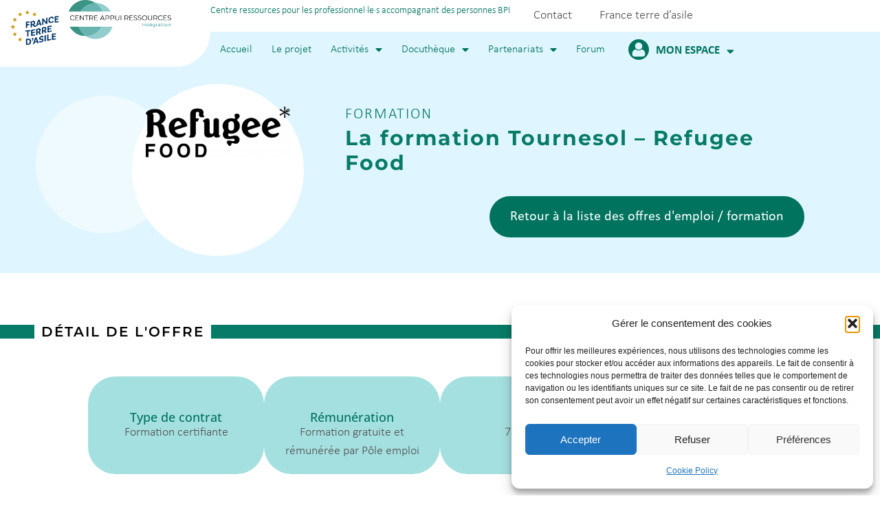

--- FILE ---
content_type: text/html; charset=UTF-8
request_url: https://car-integration.france-terre-asile.org/offres/la-formation-tournesol-refugee-food-2/
body_size: 29227
content:
<!doctype html>
<html lang="fr-FR">
<head>
<meta charset="UTF-8">
<meta name="viewport" content="width=device-width, initial-scale=1">
<link rel="profile" href="https://gmpg.org/xfn/11">
<meta name='robots' content='index, follow, max-image-preview:large, max-snippet:-1, max-video-preview:-1' />
<!-- Google Tag Manager for WordPress by gtm4wp.com -->
<script data-cfasync="false" data-pagespeed-no-defer>
var gtm4wp_datalayer_name = "dataLayer";
var dataLayer = dataLayer || [];
</script>
<!-- End Google Tag Manager for WordPress by gtm4wp.com -->
<!-- This site is optimized with the Yoast SEO plugin v26.7 - https://yoast.com/wordpress/plugins/seo/ -->
<title>La formation Tournesol - Refugee Food - CAR – intégration</title>
<link rel="canonical" href="https://car-integration.france-terre-asile.org/offres/la-formation-tournesol-refugee-food-2/" />
<meta property="og:locale" content="fr_FR" />
<meta property="og:type" content="article" />
<meta property="og:title" content="La formation Tournesol - Refugee Food - CAR – intégration" />
<meta property="og:url" content="https://car-integration.france-terre-asile.org/offres/la-formation-tournesol-refugee-food-2/" />
<meta property="og:site_name" content="CAR – intégration" />
<meta property="og:image" content="https://car-integration.france-terre-asile.org/wp-content/uploads/2023/04/LOGO-Refugee-food.png" />
<meta property="og:image:width" content="2095" />
<meta property="og:image:height" content="732" />
<meta property="og:image:type" content="image/png" />
<meta name="twitter:card" content="summary_large_image" />
<script type="application/ld+json" class="yoast-schema-graph">{"@context":"https://schema.org","@graph":[{"@type":"WebPage","@id":"https://car-integration.france-terre-asile.org/offres/la-formation-tournesol-refugee-food-2/","url":"https://car-integration.france-terre-asile.org/offres/la-formation-tournesol-refugee-food-2/","name":"La formation Tournesol - Refugee Food - CAR – intégration","isPartOf":{"@id":"https://car-integration.france-terre-asile.org/#website"},"primaryImageOfPage":{"@id":"https://car-integration.france-terre-asile.org/offres/la-formation-tournesol-refugee-food-2/#primaryimage"},"image":{"@id":"https://car-integration.france-terre-asile.org/offres/la-formation-tournesol-refugee-food-2/#primaryimage"},"thumbnailUrl":"https://car-integration.france-terre-asile.org/wp-content/uploads/2023/04/LOGO-Refugee-food.png","datePublished":"2023-10-02T13:28:27+00:00","breadcrumb":{"@id":"https://car-integration.france-terre-asile.org/offres/la-formation-tournesol-refugee-food-2/#breadcrumb"},"inLanguage":"fr-FR","potentialAction":[{"@type":"ReadAction","target":["https://car-integration.france-terre-asile.org/offres/la-formation-tournesol-refugee-food-2/"]}]},{"@type":"ImageObject","inLanguage":"fr-FR","@id":"https://car-integration.france-terre-asile.org/offres/la-formation-tournesol-refugee-food-2/#primaryimage","url":"https://car-integration.france-terre-asile.org/wp-content/uploads/2023/04/LOGO-Refugee-food.png","contentUrl":"https://car-integration.france-terre-asile.org/wp-content/uploads/2023/04/LOGO-Refugee-food.png","width":2095,"height":732},{"@type":"BreadcrumbList","@id":"https://car-integration.france-terre-asile.org/offres/la-formation-tournesol-refugee-food-2/#breadcrumb","itemListElement":[{"@type":"ListItem","position":1,"name":"Home","item":"https://car-integration.france-terre-asile.org/"},{"@type":"ListItem","position":2,"name":"La formation Tournesol &#8211; Refugee Food"}]},{"@type":"WebSite","@id":"https://car-integration.france-terre-asile.org/#website","url":"https://car-integration.france-terre-asile.org/","name":"CAR – intégration","description":"Aide à l’accompagnement des bénéficiaires d’une protection internationale","publisher":{"@id":"https://car-integration.france-terre-asile.org/#organization"},"potentialAction":[{"@type":"SearchAction","target":{"@type":"EntryPoint","urlTemplate":"https://car-integration.france-terre-asile.org/?s={search_term_string}"},"query-input":{"@type":"PropertyValueSpecification","valueRequired":true,"valueName":"search_term_string"}}],"inLanguage":"fr-FR"},{"@type":"Organization","@id":"https://car-integration.france-terre-asile.org/#organization","name":"CAR – intégration","url":"https://car-integration.france-terre-asile.org/","logo":{"@type":"ImageObject","inLanguage":"fr-FR","@id":"https://car-integration.france-terre-asile.org/#/schema/logo/image/","url":"https://car-integration.france-terre-asile.org/wp-content/uploads/2024/04/Logo-secondaire_fond-blanc.png","contentUrl":"https://car-integration.france-terre-asile.org/wp-content/uploads/2024/04/Logo-secondaire_fond-blanc.png","width":1360,"height":484,"caption":"CAR – intégration"},"image":{"@id":"https://car-integration.france-terre-asile.org/#/schema/logo/image/"}}]}</script>
<!-- / Yoast SEO plugin. -->
<link rel='dns-prefetch' href='//cdn.jsdelivr.net' />
<link rel='dns-prefetch' href='//fonts.googleapis.com' />
<link rel="alternate" type="application/rss+xml" title="CAR – intégration &raquo; Flux" href="https://car-integration.france-terre-asile.org/feed/" />
<link rel="alternate" title="oEmbed (JSON)" type="application/json+oembed" href="https://car-integration.france-terre-asile.org/wp-json/oembed/1.0/embed?url=https%3A%2F%2Fcar-integration.france-terre-asile.org%2Foffres%2Fla-formation-tournesol-refugee-food-2%2F" />
<link rel="alternate" title="oEmbed (XML)" type="text/xml+oembed" href="https://car-integration.france-terre-asile.org/wp-json/oembed/1.0/embed?url=https%3A%2F%2Fcar-integration.france-terre-asile.org%2Foffres%2Fla-formation-tournesol-refugee-food-2%2F&#038;format=xml" />
<style id='wp-img-auto-sizes-contain-inline-css'>
img:is([sizes=auto i],[sizes^="auto," i]){contain-intrinsic-size:3000px 1500px}
/*# sourceURL=wp-img-auto-sizes-contain-inline-css */
</style>
<!-- <link rel='stylesheet' id='cf7ic_style-css' href='https://car-integration.france-terre-asile.org/wp-content/plugins/contact-form-7-image-captcha/css/cf7ic-style.css?ver=3.3.7' media='all' /> -->
<!-- <link rel='stylesheet' id='wp-block-library-css' href='https://car-integration.france-terre-asile.org/wp-includes/css/dist/block-library/style.min.css?ver=6.9' media='all' /> -->
<link rel="stylesheet" type="text/css" href="//car-integration.france-terre-asile.org/wp-content/cache/wpfc-minified/g0x1lmnr/fabhd.css" media="all"/>
<style id='global-styles-inline-css'>
:root{--wp--preset--aspect-ratio--square: 1;--wp--preset--aspect-ratio--4-3: 4/3;--wp--preset--aspect-ratio--3-4: 3/4;--wp--preset--aspect-ratio--3-2: 3/2;--wp--preset--aspect-ratio--2-3: 2/3;--wp--preset--aspect-ratio--16-9: 16/9;--wp--preset--aspect-ratio--9-16: 9/16;--wp--preset--color--black: #000000;--wp--preset--color--cyan-bluish-gray: #abb8c3;--wp--preset--color--white: #ffffff;--wp--preset--color--pale-pink: #f78da7;--wp--preset--color--vivid-red: #cf2e2e;--wp--preset--color--luminous-vivid-orange: #ff6900;--wp--preset--color--luminous-vivid-amber: #fcb900;--wp--preset--color--light-green-cyan: #7bdcb5;--wp--preset--color--vivid-green-cyan: #00d084;--wp--preset--color--pale-cyan-blue: #8ed1fc;--wp--preset--color--vivid-cyan-blue: #0693e3;--wp--preset--color--vivid-purple: #9b51e0;--wp--preset--gradient--vivid-cyan-blue-to-vivid-purple: linear-gradient(135deg,rgb(6,147,227) 0%,rgb(155,81,224) 100%);--wp--preset--gradient--light-green-cyan-to-vivid-green-cyan: linear-gradient(135deg,rgb(122,220,180) 0%,rgb(0,208,130) 100%);--wp--preset--gradient--luminous-vivid-amber-to-luminous-vivid-orange: linear-gradient(135deg,rgb(252,185,0) 0%,rgb(255,105,0) 100%);--wp--preset--gradient--luminous-vivid-orange-to-vivid-red: linear-gradient(135deg,rgb(255,105,0) 0%,rgb(207,46,46) 100%);--wp--preset--gradient--very-light-gray-to-cyan-bluish-gray: linear-gradient(135deg,rgb(238,238,238) 0%,rgb(169,184,195) 100%);--wp--preset--gradient--cool-to-warm-spectrum: linear-gradient(135deg,rgb(74,234,220) 0%,rgb(151,120,209) 20%,rgb(207,42,186) 40%,rgb(238,44,130) 60%,rgb(251,105,98) 80%,rgb(254,248,76) 100%);--wp--preset--gradient--blush-light-purple: linear-gradient(135deg,rgb(255,206,236) 0%,rgb(152,150,240) 100%);--wp--preset--gradient--blush-bordeaux: linear-gradient(135deg,rgb(254,205,165) 0%,rgb(254,45,45) 50%,rgb(107,0,62) 100%);--wp--preset--gradient--luminous-dusk: linear-gradient(135deg,rgb(255,203,112) 0%,rgb(199,81,192) 50%,rgb(65,88,208) 100%);--wp--preset--gradient--pale-ocean: linear-gradient(135deg,rgb(255,245,203) 0%,rgb(182,227,212) 50%,rgb(51,167,181) 100%);--wp--preset--gradient--electric-grass: linear-gradient(135deg,rgb(202,248,128) 0%,rgb(113,206,126) 100%);--wp--preset--gradient--midnight: linear-gradient(135deg,rgb(2,3,129) 0%,rgb(40,116,252) 100%);--wp--preset--font-size--small: 13px;--wp--preset--font-size--medium: 20px;--wp--preset--font-size--large: 36px;--wp--preset--font-size--x-large: 42px;--wp--preset--spacing--20: 0.44rem;--wp--preset--spacing--30: 0.67rem;--wp--preset--spacing--40: 1rem;--wp--preset--spacing--50: 1.5rem;--wp--preset--spacing--60: 2.25rem;--wp--preset--spacing--70: 3.38rem;--wp--preset--spacing--80: 5.06rem;--wp--preset--shadow--natural: 6px 6px 9px rgba(0, 0, 0, 0.2);--wp--preset--shadow--deep: 12px 12px 50px rgba(0, 0, 0, 0.4);--wp--preset--shadow--sharp: 6px 6px 0px rgba(0, 0, 0, 0.2);--wp--preset--shadow--outlined: 6px 6px 0px -3px rgb(255, 255, 255), 6px 6px rgb(0, 0, 0);--wp--preset--shadow--crisp: 6px 6px 0px rgb(0, 0, 0);}:root { --wp--style--global--content-size: 800px;--wp--style--global--wide-size: 1200px; }:where(body) { margin: 0; }.wp-site-blocks > .alignleft { float: left; margin-right: 2em; }.wp-site-blocks > .alignright { float: right; margin-left: 2em; }.wp-site-blocks > .aligncenter { justify-content: center; margin-left: auto; margin-right: auto; }:where(.wp-site-blocks) > * { margin-block-start: 24px; margin-block-end: 0; }:where(.wp-site-blocks) > :first-child { margin-block-start: 0; }:where(.wp-site-blocks) > :last-child { margin-block-end: 0; }:root { --wp--style--block-gap: 24px; }:root :where(.is-layout-flow) > :first-child{margin-block-start: 0;}:root :where(.is-layout-flow) > :last-child{margin-block-end: 0;}:root :where(.is-layout-flow) > *{margin-block-start: 24px;margin-block-end: 0;}:root :where(.is-layout-constrained) > :first-child{margin-block-start: 0;}:root :where(.is-layout-constrained) > :last-child{margin-block-end: 0;}:root :where(.is-layout-constrained) > *{margin-block-start: 24px;margin-block-end: 0;}:root :where(.is-layout-flex){gap: 24px;}:root :where(.is-layout-grid){gap: 24px;}.is-layout-flow > .alignleft{float: left;margin-inline-start: 0;margin-inline-end: 2em;}.is-layout-flow > .alignright{float: right;margin-inline-start: 2em;margin-inline-end: 0;}.is-layout-flow > .aligncenter{margin-left: auto !important;margin-right: auto !important;}.is-layout-constrained > .alignleft{float: left;margin-inline-start: 0;margin-inline-end: 2em;}.is-layout-constrained > .alignright{float: right;margin-inline-start: 2em;margin-inline-end: 0;}.is-layout-constrained > .aligncenter{margin-left: auto !important;margin-right: auto !important;}.is-layout-constrained > :where(:not(.alignleft):not(.alignright):not(.alignfull)){max-width: var(--wp--style--global--content-size);margin-left: auto !important;margin-right: auto !important;}.is-layout-constrained > .alignwide{max-width: var(--wp--style--global--wide-size);}body .is-layout-flex{display: flex;}.is-layout-flex{flex-wrap: wrap;align-items: center;}.is-layout-flex > :is(*, div){margin: 0;}body .is-layout-grid{display: grid;}.is-layout-grid > :is(*, div){margin: 0;}body{padding-top: 0px;padding-right: 0px;padding-bottom: 0px;padding-left: 0px;}a:where(:not(.wp-element-button)){text-decoration: underline;}:root :where(.wp-element-button, .wp-block-button__link){background-color: #32373c;border-width: 0;color: #fff;font-family: inherit;font-size: inherit;font-style: inherit;font-weight: inherit;letter-spacing: inherit;line-height: inherit;padding-top: calc(0.667em + 2px);padding-right: calc(1.333em + 2px);padding-bottom: calc(0.667em + 2px);padding-left: calc(1.333em + 2px);text-decoration: none;text-transform: inherit;}.has-black-color{color: var(--wp--preset--color--black) !important;}.has-cyan-bluish-gray-color{color: var(--wp--preset--color--cyan-bluish-gray) !important;}.has-white-color{color: var(--wp--preset--color--white) !important;}.has-pale-pink-color{color: var(--wp--preset--color--pale-pink) !important;}.has-vivid-red-color{color: var(--wp--preset--color--vivid-red) !important;}.has-luminous-vivid-orange-color{color: var(--wp--preset--color--luminous-vivid-orange) !important;}.has-luminous-vivid-amber-color{color: var(--wp--preset--color--luminous-vivid-amber) !important;}.has-light-green-cyan-color{color: var(--wp--preset--color--light-green-cyan) !important;}.has-vivid-green-cyan-color{color: var(--wp--preset--color--vivid-green-cyan) !important;}.has-pale-cyan-blue-color{color: var(--wp--preset--color--pale-cyan-blue) !important;}.has-vivid-cyan-blue-color{color: var(--wp--preset--color--vivid-cyan-blue) !important;}.has-vivid-purple-color{color: var(--wp--preset--color--vivid-purple) !important;}.has-black-background-color{background-color: var(--wp--preset--color--black) !important;}.has-cyan-bluish-gray-background-color{background-color: var(--wp--preset--color--cyan-bluish-gray) !important;}.has-white-background-color{background-color: var(--wp--preset--color--white) !important;}.has-pale-pink-background-color{background-color: var(--wp--preset--color--pale-pink) !important;}.has-vivid-red-background-color{background-color: var(--wp--preset--color--vivid-red) !important;}.has-luminous-vivid-orange-background-color{background-color: var(--wp--preset--color--luminous-vivid-orange) !important;}.has-luminous-vivid-amber-background-color{background-color: var(--wp--preset--color--luminous-vivid-amber) !important;}.has-light-green-cyan-background-color{background-color: var(--wp--preset--color--light-green-cyan) !important;}.has-vivid-green-cyan-background-color{background-color: var(--wp--preset--color--vivid-green-cyan) !important;}.has-pale-cyan-blue-background-color{background-color: var(--wp--preset--color--pale-cyan-blue) !important;}.has-vivid-cyan-blue-background-color{background-color: var(--wp--preset--color--vivid-cyan-blue) !important;}.has-vivid-purple-background-color{background-color: var(--wp--preset--color--vivid-purple) !important;}.has-black-border-color{border-color: var(--wp--preset--color--black) !important;}.has-cyan-bluish-gray-border-color{border-color: var(--wp--preset--color--cyan-bluish-gray) !important;}.has-white-border-color{border-color: var(--wp--preset--color--white) !important;}.has-pale-pink-border-color{border-color: var(--wp--preset--color--pale-pink) !important;}.has-vivid-red-border-color{border-color: var(--wp--preset--color--vivid-red) !important;}.has-luminous-vivid-orange-border-color{border-color: var(--wp--preset--color--luminous-vivid-orange) !important;}.has-luminous-vivid-amber-border-color{border-color: var(--wp--preset--color--luminous-vivid-amber) !important;}.has-light-green-cyan-border-color{border-color: var(--wp--preset--color--light-green-cyan) !important;}.has-vivid-green-cyan-border-color{border-color: var(--wp--preset--color--vivid-green-cyan) !important;}.has-pale-cyan-blue-border-color{border-color: var(--wp--preset--color--pale-cyan-blue) !important;}.has-vivid-cyan-blue-border-color{border-color: var(--wp--preset--color--vivid-cyan-blue) !important;}.has-vivid-purple-border-color{border-color: var(--wp--preset--color--vivid-purple) !important;}.has-vivid-cyan-blue-to-vivid-purple-gradient-background{background: var(--wp--preset--gradient--vivid-cyan-blue-to-vivid-purple) !important;}.has-light-green-cyan-to-vivid-green-cyan-gradient-background{background: var(--wp--preset--gradient--light-green-cyan-to-vivid-green-cyan) !important;}.has-luminous-vivid-amber-to-luminous-vivid-orange-gradient-background{background: var(--wp--preset--gradient--luminous-vivid-amber-to-luminous-vivid-orange) !important;}.has-luminous-vivid-orange-to-vivid-red-gradient-background{background: var(--wp--preset--gradient--luminous-vivid-orange-to-vivid-red) !important;}.has-very-light-gray-to-cyan-bluish-gray-gradient-background{background: var(--wp--preset--gradient--very-light-gray-to-cyan-bluish-gray) !important;}.has-cool-to-warm-spectrum-gradient-background{background: var(--wp--preset--gradient--cool-to-warm-spectrum) !important;}.has-blush-light-purple-gradient-background{background: var(--wp--preset--gradient--blush-light-purple) !important;}.has-blush-bordeaux-gradient-background{background: var(--wp--preset--gradient--blush-bordeaux) !important;}.has-luminous-dusk-gradient-background{background: var(--wp--preset--gradient--luminous-dusk) !important;}.has-pale-ocean-gradient-background{background: var(--wp--preset--gradient--pale-ocean) !important;}.has-electric-grass-gradient-background{background: var(--wp--preset--gradient--electric-grass) !important;}.has-midnight-gradient-background{background: var(--wp--preset--gradient--midnight) !important;}.has-small-font-size{font-size: var(--wp--preset--font-size--small) !important;}.has-medium-font-size{font-size: var(--wp--preset--font-size--medium) !important;}.has-large-font-size{font-size: var(--wp--preset--font-size--large) !important;}.has-x-large-font-size{font-size: var(--wp--preset--font-size--x-large) !important;}
:root :where(.wp-block-pullquote){font-size: 1.5em;line-height: 1.6;}
/*# sourceURL=global-styles-inline-css */
</style>
<!-- <link rel='stylesheet' id='contact-form-7-css' href='https://car-integration.france-terre-asile.org/wp-content/plugins/contact-form-7/includes/css/styles.css?ver=6.1.4' media='all' /> -->
<!-- <link rel='stylesheet' id='cmplz-general-css' href='https://car-integration.france-terre-asile.org/wp-content/plugins/complianz-gdpr/assets/css/cookieblocker.min.css?ver=1768809169' media='all' /> -->
<!-- <link rel='stylesheet' id='ETW_ACFfiltersCss-css' href='https://car-integration.france-terre-asile.org/wp-content/themes/reloref/etw_filters/css/etw-filter.css?ver=6.9' media='all' /> -->
<!-- <link rel='stylesheet' id='parent-css' href='https://car-integration.france-terre-asile.org/wp-content/themes/hello-elementor/style.css?ver=6.9' media='all' /> -->
<!-- <link rel='stylesheet' id='child-theme-css' href='https://car-integration.france-terre-asile.org/wp-content/themes/reloref/style.css?ver=6.9' media='all' /> -->
<!-- <link rel='stylesheet' id='calendar-css-css' href='https://car-integration.france-terre-asile.org/wp-content/themes/reloref/assets/css/calendarorganizer.min.css?ver=6.9' media='all' /> -->
<!-- <link rel='stylesheet' id='colors-forum-css-css' href='https://car-integration.france-terre-asile.org/wp-content/themes/reloref/assets/css/colors-forum.css?ver=6.9' media='all' /> -->
<!-- <link rel='stylesheet' id='hello-elementor-css' href='https://car-integration.france-terre-asile.org/wp-content/themes/hello-elementor/style.min.css?ver=3.3.0' media='all' /> -->
<!-- <link rel='stylesheet' id='hello-elementor-theme-style-css' href='https://car-integration.france-terre-asile.org/wp-content/themes/hello-elementor/theme.min.css?ver=3.3.0' media='all' /> -->
<!-- <link rel='stylesheet' id='hello-elementor-header-footer-css' href='https://car-integration.france-terre-asile.org/wp-content/themes/hello-elementor/header-footer.min.css?ver=3.3.0' media='all' /> -->
<!-- <link rel='stylesheet' id='elementor-frontend-css' href='https://car-integration.france-terre-asile.org/wp-content/uploads/elementor/css/custom-frontend.min.css?ver=1768809502' media='all' /> -->
<link rel="stylesheet" type="text/css" href="//car-integration.france-terre-asile.org/wp-content/cache/wpfc-minified/e449yvo2/fabhd.css" media="all"/>
<link rel='stylesheet' id='elementor-post-15-css' href='https://car-integration.france-terre-asile.org/wp-content/uploads/elementor/css/post-15.css?ver=1768809502' media='all' />
<!-- <link rel='stylesheet' id='wpforo-widgets-css' href='https://car-integration.france-terre-asile.org/wp-content/plugins/wpforo/themes/2022/widgets.css?ver=2.4.13' media='all' /> -->
<!-- <link rel='stylesheet' id='dflip-style-css' href='https://car-integration.france-terre-asile.org/wp-content/plugins/3d-flipbook-dflip-lite/assets/css/dflip.min.css?ver=2.4.20' media='all' /> -->
<!-- <link rel='stylesheet' id='widget-image-css' href='https://car-integration.france-terre-asile.org/wp-content/plugins/elementor/assets/css/widget-image.min.css?ver=3.34.1' media='all' /> -->
<!-- <link rel='stylesheet' id='widget-heading-css' href='https://car-integration.france-terre-asile.org/wp-content/plugins/elementor/assets/css/widget-heading.min.css?ver=3.34.1' media='all' /> -->
<!-- <link rel='stylesheet' id='widget-nav-menu-css' href='https://car-integration.france-terre-asile.org/wp-content/uploads/elementor/css/custom-pro-widget-nav-menu.min.css?ver=1768809502' media='all' /> -->
<!-- <link rel='stylesheet' id='elementor-icons-css' href='https://car-integration.france-terre-asile.org/wp-content/plugins/elementor/assets/lib/eicons/css/elementor-icons.min.css?ver=5.45.0' media='all' /> -->
<link rel="stylesheet" type="text/css" href="//car-integration.france-terre-asile.org/wp-content/cache/wpfc-minified/2ncrlwy8/fabhd.css" media="all"/>
<link rel='stylesheet' id='elementor-post-9662-css' href='https://car-integration.france-terre-asile.org/wp-content/uploads/elementor/css/post-9662.css?ver=1768809503' media='all' />
<link rel='stylesheet' id='elementor-post-9676-css' href='https://car-integration.france-terre-asile.org/wp-content/uploads/elementor/css/post-9676.css?ver=1768809503' media='all' />
<link rel='stylesheet' id='elementor-post-10089-css' href='https://car-integration.france-terre-asile.org/wp-content/uploads/elementor/css/post-10089.css?ver=1768811416' media='all' />
<!-- <link rel='stylesheet' id='mm-compiled-options-mobmenu-css' href='https://car-integration.france-terre-asile.org/wp-content/uploads/dynamic-mobmenu.css?ver=2.8.8-569' media='all' /> -->
<link rel="stylesheet" type="text/css" href="//car-integration.france-terre-asile.org/wp-content/cache/wpfc-minified/f6hdxex4/fabhd.css" media="all"/>
<link rel='stylesheet' id='mm-google-webfont-dosis-css' href='//fonts.googleapis.com/css?family=Dosis%3Ainherit%2C400&#038;subset=latin%2Clatin-ext&#038;ver=6.9' media='all' />
<!-- <link rel='stylesheet' id='dashicons-css' href='https://car-integration.france-terre-asile.org/wp-includes/css/dashicons.min.css?ver=6.9' media='all' /> -->
<!-- <link rel='stylesheet' id='acf-global-css' href='https://car-integration.france-terre-asile.org/wp-content/plugins/advanced-custom-fields-pro/assets/build/css/acf-global.min.css?ver=6.7.0.2' media='all' /> -->
<!-- <link rel='stylesheet' id='acf-input-css' href='https://car-integration.france-terre-asile.org/wp-content/plugins/advanced-custom-fields-pro/assets/build/css/acf-input.min.css?ver=6.7.0.2' media='all' /> -->
<!-- <link rel='stylesheet' id='acf-pro-input-css' href='https://car-integration.france-terre-asile.org/wp-content/plugins/advanced-custom-fields-pro/assets/build/css/pro/acf-pro-input.min.css?ver=6.7.0.2' media='all' /> -->
<!-- <link rel='stylesheet' id='select2-css' href='https://car-integration.france-terre-asile.org/wp-content/plugins/advanced-custom-fields-pro/assets/inc/select2/4/select2.min.css?ver=4.0.13' media='all' /> -->
<!-- <link rel='stylesheet' id='acf-datepicker-css' href='https://car-integration.france-terre-asile.org/wp-content/plugins/advanced-custom-fields-pro/assets/inc/datepicker/jquery-ui.min.css?ver=1.11.4' media='all' /> -->
<!-- <link rel='stylesheet' id='acf-timepicker-css' href='https://car-integration.france-terre-asile.org/wp-content/plugins/advanced-custom-fields-pro/assets/inc/timepicker/jquery-ui-timepicker-addon.min.css?ver=1.6.1' media='all' /> -->
<!-- <link rel='stylesheet' id='wp-color-picker-css' href='https://car-integration.france-terre-asile.org/wp-admin/css/color-picker.min.css?ver=6.9' media='all' /> -->
<!-- <link rel='stylesheet' id='wpforo-um-css' href='https://car-integration.france-terre-asile.org/wp-content/plugins/wpforo/themes/2022/integration/ultimate-member/style.css?ver=2.4.13' media='all' /> -->
<!-- <link rel='stylesheet' id='cssmobmenu-icons-css' href='https://car-integration.france-terre-asile.org/wp-content/plugins/mobile-menu/includes/css/mobmenu-icons.css?ver=6.9' media='all' /> -->
<!-- <link rel='stylesheet' id='cssmobmenu-css' href='https://car-integration.france-terre-asile.org/wp-content/plugins/mobile-menu/includes/css/mobmenu.css?ver=2.8.8' media='all' /> -->
<!-- <link rel='stylesheet' id='um_fonticons_ii-css' href='https://car-integration.france-terre-asile.org/wp-content/plugins/ultimate-member/assets/css/um-fonticons-ii.css?ver=2.6.11' media='all' /> -->
<!-- <link rel='stylesheet' id='um_fonticons_fa-css' href='https://car-integration.france-terre-asile.org/wp-content/plugins/ultimate-member/assets/css/um-fonticons-fa.css?ver=2.6.11' media='all' /> -->
<!-- <link rel='stylesheet' id='um_crop-css' href='https://car-integration.france-terre-asile.org/wp-content/plugins/ultimate-member/assets/css/um-crop.css?ver=2.6.11' media='all' /> -->
<!-- <link rel='stylesheet' id='um_modal-css' href='https://car-integration.france-terre-asile.org/wp-content/plugins/ultimate-member/assets/css/um-modal.css?ver=2.6.11' media='all' /> -->
<!-- <link rel='stylesheet' id='um_styles-css' href='https://car-integration.france-terre-asile.org/wp-content/plugins/ultimate-member/assets/css/um-styles.css?ver=2.6.11' media='all' /> -->
<!-- <link rel='stylesheet' id='um_profile-css' href='https://car-integration.france-terre-asile.org/wp-content/plugins/ultimate-member/assets/css/um-profile.css?ver=2.6.11' media='all' /> -->
<!-- <link rel='stylesheet' id='um_account-css' href='https://car-integration.france-terre-asile.org/wp-content/plugins/ultimate-member/assets/css/um-account.css?ver=2.6.11' media='all' /> -->
<!-- <link rel='stylesheet' id='um_misc-css' href='https://car-integration.france-terre-asile.org/wp-content/plugins/ultimate-member/assets/css/um-misc.css?ver=2.6.11' media='all' /> -->
<!-- <link rel='stylesheet' id='um_fileupload-css' href='https://car-integration.france-terre-asile.org/wp-content/plugins/ultimate-member/assets/css/um-fileupload.css?ver=2.6.11' media='all' /> -->
<!-- <link rel='stylesheet' id='um_datetime-css' href='https://car-integration.france-terre-asile.org/wp-content/plugins/ultimate-member/assets/css/pickadate/default.css?ver=2.6.11' media='all' /> -->
<!-- <link rel='stylesheet' id='um_datetime_date-css' href='https://car-integration.france-terre-asile.org/wp-content/plugins/ultimate-member/assets/css/pickadate/default.date.css?ver=2.6.11' media='all' /> -->
<!-- <link rel='stylesheet' id='um_datetime_time-css' href='https://car-integration.france-terre-asile.org/wp-content/plugins/ultimate-member/assets/css/pickadate/default.time.css?ver=2.6.11' media='all' /> -->
<!-- <link rel='stylesheet' id='um_raty-css' href='https://car-integration.france-terre-asile.org/wp-content/plugins/ultimate-member/assets/css/um-raty.css?ver=2.6.11' media='all' /> -->
<!-- <link rel='stylesheet' id='um_scrollbar-css' href='https://car-integration.france-terre-asile.org/wp-content/plugins/ultimate-member/assets/css/simplebar.css?ver=2.6.11' media='all' /> -->
<!-- <link rel='stylesheet' id='um_tipsy-css' href='https://car-integration.france-terre-asile.org/wp-content/plugins/ultimate-member/assets/css/um-tipsy.css?ver=2.6.11' media='all' /> -->
<!-- <link rel='stylesheet' id='um_responsive-css' href='https://car-integration.france-terre-asile.org/wp-content/plugins/ultimate-member/assets/css/um-responsive.css?ver=2.6.11' media='all' /> -->
<!-- <link rel='stylesheet' id='um_default_css-css' href='https://car-integration.france-terre-asile.org/wp-content/plugins/ultimate-member/assets/css/um-old-default.css?ver=2.6.11' media='all' /> -->
<!-- <link rel='stylesheet' id='wpforo-dynamic-style-css' href='https://car-integration.france-terre-asile.org/wp-content/uploads/wpforo/assets/colors.css?ver=2.4.13.ddd61eea958b6a0eabf46306418a3d20' media='all' /> -->
<!-- <link rel='stylesheet' id='elementor-gf-local-montserrat-css' href='https://car-integration.france-terre-asile.org/wp-content/uploads/elementor/google-fonts/css/montserrat.css?ver=1742810940' media='all' /> -->
<!-- <link rel='stylesheet' id='elementor-gf-local-raleway-css' href='https://car-integration.france-terre-asile.org/wp-content/uploads/elementor/google-fonts/css/raleway.css?ver=1742810946' media='all' /> -->
<!-- <link rel='stylesheet' id='elementor-gf-local-opensans-css' href='https://car-integration.france-terre-asile.org/wp-content/uploads/elementor/google-fonts/css/opensans.css?ver=1742811682' media='all' /> -->
<!-- <link rel='stylesheet' id='elementor-icons-shared-0-css' href='https://car-integration.france-terre-asile.org/wp-content/plugins/elementor/assets/lib/font-awesome/css/fontawesome.min.css?ver=5.15.3' media='all' /> -->
<!-- <link rel='stylesheet' id='elementor-icons-fa-solid-css' href='https://car-integration.france-terre-asile.org/wp-content/plugins/elementor/assets/lib/font-awesome/css/solid.min.css?ver=5.15.3' media='all' /> -->
<link rel="stylesheet" type="text/css" href="//car-integration.france-terre-asile.org/wp-content/cache/wpfc-minified/m9pmo0zx/fcbyz.css" media="all"/>
<script src='//car-integration.france-terre-asile.org/wp-content/cache/wpfc-minified/8ims0poo/fabhd.js' type="text/javascript"></script>
<!-- <script src="https://car-integration.france-terre-asile.org/wp-includes/js/dist/hooks.min.js?ver=dd5603f07f9220ed27f1" id="wp-hooks-js"></script> -->
<!-- <script src="https://car-integration.france-terre-asile.org/wp-includes/js/dist/i18n.min.js?ver=c26c3dc7bed366793375" id="wp-i18n-js"></script> -->
<script id="wp-i18n-js-after">
wp.i18n.setLocaleData( { 'text direction\u0004ltr': [ 'ltr' ] } );
//# sourceURL=wp-i18n-js-after
</script>
<script src='//car-integration.france-terre-asile.org/wp-content/cache/wpfc-minified/1rpx0jdk/fabhd.js' type="text/javascript"></script>
<!-- <script src="https://car-integration.france-terre-asile.org/wp-content/themes/reloref/etw_filters/js/load-more.js?ver=6.9" id="ETW_ACFfiltersJs-js"></script> -->
<!-- <script src="https://car-integration.france-terre-asile.org/wp-includes/js/jquery/jquery.min.js?ver=3.7.1" id="jquery-core-js"></script> -->
<!-- <script src="https://car-integration.france-terre-asile.org/wp-includes/js/jquery/jquery-migrate.min.js?ver=3.4.1" id="jquery-migrate-js"></script> -->
<script src="https://cdn.jsdelivr.net/npm/bootstrap@4.6.1/dist/js/bootstrap.bundle.min.js?ver=6.9" id="bootstrap-js-js"></script>
<script id="scriptreloref-js-extra">
var scriptreloref = {"ajaxurl":"https://car-integration.france-terre-asile.org/wp-admin/admin-ajax.php"};
//# sourceURL=scriptreloref-js-extra
</script>
<script src='//car-integration.france-terre-asile.org/wp-content/cache/wpfc-minified/87gsbwh5/fabhd.js' type="text/javascript"></script>
<!-- <script src="https://car-integration.france-terre-asile.org/wp-content/themes/reloref/assets/js/custom.js?ver=6.9" id="scriptreloref-js"></script> -->
<!-- <script src="https://car-integration.france-terre-asile.org/wp-content/themes/reloref/assets/js/calendarorganizer.min.js?ver=20220406" id="script-calendar-js"></script> -->
<!-- <script src="https://car-integration.france-terre-asile.org/wp-includes/js/jquery/ui/core.min.js?ver=1.13.3" id="jquery-ui-core-js"></script> -->
<!-- <script src="https://car-integration.france-terre-asile.org/wp-includes/js/jquery/ui/mouse.min.js?ver=1.13.3" id="jquery-ui-mouse-js"></script> -->
<!-- <script src="https://car-integration.france-terre-asile.org/wp-includes/js/jquery/ui/sortable.min.js?ver=1.13.3" id="jquery-ui-sortable-js"></script> -->
<!-- <script src="https://car-integration.france-terre-asile.org/wp-includes/js/jquery/ui/resizable.min.js?ver=1.13.3" id="jquery-ui-resizable-js"></script> -->
<script id="acf-js-extra">
var acfL10n = {"Are you sure?":"Confirmez-vous\u00a0?","Yes":"Oui","No":"Non","Remove":"Retirer","Cancel":"Annuler","Close modal":"Fermer la modale","The changes you made will be lost if you navigate away from this page":"Les modifications que vous avez effectu\u00e9es seront perdues si vous quittez cette page","Validation successful":"Validation r\u00e9ussie","Validation failed":"\u00c9chec de la validation","1 field requires attention":"Un champ n\u00e9cessite votre attention","%d fields require attention":"%d champs n\u00e9cessitent votre attention","Edit field group":"Modifier le groupe de champs","Select Image":"S\u00e9lectionner une image","Edit Image":"Modifier l\u2019image","Update Image":"Mettre \u00e0 jour l\u2019image","All images":"Toutes les images","Select File":"S\u00e9lectionner un fichier","Edit File":"Modifier le fichier","Update File":"Mettre \u00e0 jour le fichier","Maximum values reached ( {max} values )":"Valeurs maximum atteintes ({max} valeurs)","Loading":"Chargement","No matches found":"Aucune correspondance trouv\u00e9e","Sorry, this browser does not support geolocation":"D\u00e9sol\u00e9, ce navigateur ne prend pas en charge la g\u00e9olocalisation","Minimum rows not reached ({min} rows)":"Nombre minimal d\u2019\u00e9l\u00e9ments insuffisant ({min} \u00e9l\u00e9ments)","Maximum rows reached ({max} rows)":"Nombre maximal d\u2019\u00e9l\u00e9ments atteint ({max} \u00e9l\u00e9ments)","Error loading page":"Erreur de chargement de la page","Order will be assigned upon save":"L\u2019ordre sera assign\u00e9 apr\u00e8s l\u2019enregistrement","layout":"disposition","layouts":"dispositions","Fields":"Champs","Duplicate":"Dupliquer","Delete":"Supprimer","Delete Layout":"Supprimer la disposition","This field requires at least {min} {label} {identifier}":"Ce champ requiert au moins {min} {label} {identifier}","This field has a limit of {max} {label} {identifier}":"Ce champ a une limite de {max} {label} {identifier}","{available} {label} {identifier} available (max {max})":"{available} {label} {identifier} disponible (max {max})","Flexible Content requires at least 1 layout":"Le contenu flexible n\u00e9cessite au moins une disposition","Add Image to Gallery":"Ajouter l\u2019image \u00e0 la galerie","Maximum selection reached":"Nombre de s\u00e9lections maximales atteint","Select.verb":"S\u00e9lectionner","Edit.verb":"Modifier","Update.verb":"Mettre \u00e0 jour","Uploaded to this post":"T\u00e9l\u00e9vers\u00e9 sur cette publication","Expand Details":"D\u00e9plier les d\u00e9tails","Collapse Details":"Replier les d\u00e9tails","Restricted":"Limit\u00e9"};
//# sourceURL=acf-js-extra
</script>
<script src='//car-integration.france-terre-asile.org/wp-content/cache/wpfc-minified/kwrc8djo/fabhd.js' type="text/javascript"></script>
<!-- <script src="https://car-integration.france-terre-asile.org/wp-content/plugins/advanced-custom-fields-pro/assets/build/js/acf.min.js?ver=6.7.0.2" id="acf-js"></script> -->
<!-- <script src="https://car-integration.france-terre-asile.org/wp-includes/js/dist/dom-ready.min.js?ver=f77871ff7694fffea381" id="wp-dom-ready-js"></script> -->
<script id="wp-a11y-js-translations">
( function( domain, translations ) {
var localeData = translations.locale_data[ domain ] || translations.locale_data.messages;
localeData[""].domain = domain;
wp.i18n.setLocaleData( localeData, domain );
} )( "default", {"translation-revision-date":"2025-12-10 11:15:06+0000","generator":"GlotPress\/4.0.3","domain":"messages","locale_data":{"messages":{"":{"domain":"messages","plural-forms":"nplurals=2; plural=n > 1;","lang":"fr"},"Notifications":["Notifications"]}},"comment":{"reference":"wp-includes\/js\/dist\/a11y.js"}} );
//# sourceURL=wp-a11y-js-translations
</script>
<script src='//car-integration.france-terre-asile.org/wp-content/cache/wpfc-minified/kbnfj5ox/fabhd.js' type="text/javascript"></script>
<!-- <script src="https://car-integration.france-terre-asile.org/wp-includes/js/dist/a11y.min.js?ver=cb460b4676c94bd228ed" id="wp-a11y-js"></script> -->
<!-- <script src="https://car-integration.france-terre-asile.org/wp-content/plugins/advanced-custom-fields-pro/assets/build/js/acf-input.min.js?ver=6.7.0.2" id="acf-input-js"></script> -->
<!-- <script src="https://car-integration.france-terre-asile.org/wp-content/plugins/advanced-custom-fields-pro/assets/build/js/pro/acf-pro-input.min.js?ver=6.7.0.2" id="acf-pro-input-js"></script> -->
<!-- <script src="https://car-integration.france-terre-asile.org/wp-content/plugins/advanced-custom-fields-pro/assets/build/js/pro/acf-pro-ui-options-page.min.js?ver=6.7.0.2" id="acf-pro-ui-options-page-js"></script> -->
<!-- <script src="https://car-integration.france-terre-asile.org/wp-includes/js/jquery/ui/datepicker.min.js?ver=1.13.3" id="jquery-ui-datepicker-js"></script> -->
<script id="jquery-ui-datepicker-js-after">
jQuery(function(jQuery){jQuery.datepicker.setDefaults({"closeText":"Fermer","currentText":"Aujourd\u2019hui","monthNames":["janvier","f\u00e9vrier","mars","avril","mai","juin","juillet","ao\u00fbt","septembre","octobre","novembre","d\u00e9cembre"],"monthNamesShort":["Jan","F\u00e9v","Mar","Avr","Mai","Juin","Juil","Ao\u00fbt","Sep","Oct","Nov","D\u00e9c"],"nextText":"Suivant","prevText":"Pr\u00e9c\u00e9dent","dayNames":["dimanche","lundi","mardi","mercredi","jeudi","vendredi","samedi"],"dayNamesShort":["dim","lun","mar","mer","jeu","ven","sam"],"dayNamesMin":["D","L","M","M","J","V","S"],"dateFormat":"d MM yy","firstDay":1,"isRTL":false});});
//# sourceURL=jquery-ui-datepicker-js-after
</script>
<script src='//car-integration.france-terre-asile.org/wp-content/cache/wpfc-minified/lokrpmk1/fabhd.js' type="text/javascript"></script>
<!-- <script src="https://car-integration.france-terre-asile.org/wp-content/plugins/advanced-custom-fields-pro/assets/inc/timepicker/jquery-ui-timepicker-addon.min.js?ver=1.6.1" id="acf-timepicker-js"></script> -->
<!-- <script src="https://car-integration.france-terre-asile.org/wp-includes/js/jquery/ui/draggable.min.js?ver=1.13.3" id="jquery-ui-draggable-js"></script> -->
<!-- <script src="https://car-integration.france-terre-asile.org/wp-includes/js/jquery/ui/slider.min.js?ver=1.13.3" id="jquery-ui-slider-js"></script> -->
<!-- <script src="https://car-integration.france-terre-asile.org/wp-includes/js/jquery/jquery.ui.touch-punch.js?ver=0.2.2" id="jquery-touch-punch-js"></script> -->
<!-- <script src="https://car-integration.france-terre-asile.org/wp-admin/js/iris.min.js?ver=1.0.7" id="iris-js"></script> -->
<script id="wp-color-picker-js-translations">
( function( domain, translations ) {
var localeData = translations.locale_data[ domain ] || translations.locale_data.messages;
localeData[""].domain = domain;
wp.i18n.setLocaleData( localeData, domain );
} )( "default", {"translation-revision-date":"2025-12-10 10:03:37+0000","generator":"GlotPress\/4.0.3","domain":"messages","locale_data":{"messages":{"":{"domain":"messages","plural-forms":"nplurals=2; plural=n > 1;","lang":"fr"},"Clear color":["Effacer la couleur"],"Select default color":["S\u00e9lectionner la couleur par d\u00e9faut"],"Color value":["Valeur de couleur"],"Select Color":["S\u00e9lectionner une couleur"],"Clear":["Effacer"],"Default":["Par d\u00e9faut"]}},"comment":{"reference":"wp-admin\/js\/color-picker.js"}} );
//# sourceURL=wp-color-picker-js-translations
</script>
<script src='//car-integration.france-terre-asile.org/wp-content/cache/wpfc-minified/e59rqehv/fabhd.js' type="text/javascript"></script>
<!-- <script src="https://car-integration.france-terre-asile.org/wp-admin/js/color-picker.min.js?ver=6.9" id="wp-color-picker-js"></script> -->
<!-- <script src="https://car-integration.france-terre-asile.org/wp-content/plugins/advanced-custom-fields-pro/assets/inc/color-picker-alpha/wp-color-picker-alpha.js?ver=3.0.0" id="acf-color-picker-alpha-js"></script> -->
<!-- <script src="https://car-integration.france-terre-asile.org/wp-content/plugins/mobile-menu/includes/js/mobmenu.js?ver=2.8.8" id="mobmenujs-js"></script> -->
<!-- <script src="https://car-integration.france-terre-asile.org/wp-content/plugins/ultimate-member/assets/js/um-gdpr.min.js?ver=2.6.11" id="um-gdpr-js"></script> -->
<link rel="https://api.w.org/" href="https://car-integration.france-terre-asile.org/wp-json/" /><link rel="alternate" title="JSON" type="application/json" href="https://car-integration.france-terre-asile.org/wp-json/wp/v2/offres/7055" /><link rel="EditURI" type="application/rsd+xml" title="RSD" href="https://car-integration.france-terre-asile.org/xmlrpc.php?rsd" />
<meta name="generator" content="WordPress 6.9" />
<link rel='shortlink' href='https://car-integration.france-terre-asile.org/?p=7055' />
<style type="text/css">
.um_request_name {
display: none !important;
}
</style>
<style>.cmplz-hidden {
display: none !important;
}</style>
<!-- Google Tag Manager for WordPress by gtm4wp.com -->
<!-- GTM Container placement set to automatic -->
<script data-cfasync="false" data-pagespeed-no-defer>
var dataLayer_content = {"pagePostType":"offres","pagePostType2":"single-offres","pagePostAuthor":"Administrateur"};
dataLayer.push( dataLayer_content );
</script>
<script data-cfasync="false" data-pagespeed-no-defer>
(function(w,d,s,l,i){w[l]=w[l]||[];w[l].push({'gtm.start':
new Date().getTime(),event:'gtm.js'});var f=d.getElementsByTagName(s)[0],
j=d.createElement(s),dl=l!='dataLayer'?'&l='+l:'';j.async=true;j.src=
'//www.googletagmanager.com/gtm.js?id='+i+dl;f.parentNode.insertBefore(j,f);
})(window,document,'script','dataLayer','GTM-5CDNZHP');
</script>
<!-- End Google Tag Manager for WordPress by gtm4wp.com --><!-- Matomo -->
<script>
var _paq = window._paq = window._paq || [];
/* tracker methods like setCustomDimension should be called before trackPageView */
_paq.push(['trackPageView']);
_paq.push(['enableLinkTracking']);
(function() {
var u='//matomo.ethicweb.com/';
_paq.push(['setTrackerUrl', u+'matomo.php']);
_paq.push(['setSiteId', '4']);
var d=document, g=d.createElement('script'), s=d.getElementsByTagName('script')[0];
g.async=true; g.src=u+'matomo.js'; s.parentNode.insertBefore(g,s);
})();
</script>
<!-- End Matomo Code --><meta name="generator" content="Elementor 3.34.1; features: additional_custom_breakpoints; settings: css_print_method-external, google_font-enabled, font_display-auto">
<style>
.e-con.e-parent:nth-of-type(n+4):not(.e-lazyloaded):not(.e-no-lazyload),
.e-con.e-parent:nth-of-type(n+4):not(.e-lazyloaded):not(.e-no-lazyload) * {
background-image: none !important;
}
@media screen and (max-height: 1024px) {
.e-con.e-parent:nth-of-type(n+3):not(.e-lazyloaded):not(.e-no-lazyload),
.e-con.e-parent:nth-of-type(n+3):not(.e-lazyloaded):not(.e-no-lazyload) * {
background-image: none !important;
}
}
@media screen and (max-height: 640px) {
.e-con.e-parent:nth-of-type(n+2):not(.e-lazyloaded):not(.e-no-lazyload),
.e-con.e-parent:nth-of-type(n+2):not(.e-lazyloaded):not(.e-no-lazyload) * {
background-image: none !important;
}
}
</style>
<link rel="icon" href="https://car-integration.france-terre-asile.org/wp-content/uploads/2024/04/Logo-primaire_fond-blanc-2-150x150.png" sizes="32x32" />
<link rel="icon" href="https://car-integration.france-terre-asile.org/wp-content/uploads/2024/04/Logo-primaire_fond-blanc-2.png" sizes="192x192" />
<link rel="apple-touch-icon" href="https://car-integration.france-terre-asile.org/wp-content/uploads/2024/04/Logo-primaire_fond-blanc-2.png" />
<meta name="msapplication-TileImage" content="https://car-integration.france-terre-asile.org/wp-content/uploads/2024/04/Logo-primaire_fond-blanc-2.png" />
</head>
<body data-cmplz=1 class="wp-singular offres-template-default single single-offres postid-7055 wp-custom-logo wp-embed-responsive wp-theme-hello-elementor wp-child-theme-reloref theme-default wpf-default wpft- wpf-guest wpfu-group-4 wpf-theme-2022 wpf-is_standalone-0 wpf-boardid-0 is_wpforo_page-0 is_wpforo_url-0 is_wpforo_shortcode_page-0 mob-menu-slideout elementor-default elementor-kit-15 elementor-page-10089">
<!-- GTM Container placement set to automatic -->
<!-- Google Tag Manager (noscript) -->
<noscript><iframe src="https://www.googletagmanager.com/ns.html?id=GTM-5CDNZHP" height="0" width="0" style="display:none;visibility:hidden" aria-hidden="true"></iframe></noscript>
<!-- End Google Tag Manager (noscript) -->
<a class="skip-link screen-reader-text" href="#content">Aller au contenu</a>
<header data-elementor-type="header" data-elementor-id="9662" class="elementor elementor-9662 elementor-location-header" data-elementor-post-type="elementor_library">
<div class="elementor-element elementor-element-31da137 e-con-full e-flex e-con e-parent" data-id="31da137" data-element_type="container">
<div class="elementor-element elementor-element-28e5ad1c e-con-full e-flex e-con e-child" data-id="28e5ad1c" data-element_type="container">
<div class="elementor-element elementor-element-5e3db8 elementor-widget__width-auto elementor-widget-mobile__width-initial elementor-widget elementor-widget-image" data-id="5e3db8" data-element_type="widget" data-widget_type="image.default">
<div class="elementor-widget-container">
<a href="https://www.france-terre-asile.org/">
<img width="300" height="235" src="https://car-integration.france-terre-asile.org/wp-content/uploads/2024/11/NEW-Logo-France-terre-dasile-2025-300x235.png" class="attachment-medium size-medium wp-image-11850" alt="" srcset="https://car-integration.france-terre-asile.org/wp-content/uploads/2024/11/NEW-Logo-France-terre-dasile-2025-300x235.png 300w, https://car-integration.france-terre-asile.org/wp-content/uploads/2024/11/NEW-Logo-France-terre-dasile-2025-1024x803.png 1024w, https://car-integration.france-terre-asile.org/wp-content/uploads/2024/11/NEW-Logo-France-terre-dasile-2025-768x602.png 768w, https://car-integration.france-terre-asile.org/wp-content/uploads/2024/11/NEW-Logo-France-terre-dasile-2025.png 1431w" sizes="(max-width: 300px) 100vw, 300px" />								</a>
</div>
</div>
<div class="elementor-element elementor-element-7f21d438 elementor-widget__width-auto elementor-widget elementor-widget-image" data-id="7f21d438" data-element_type="widget" data-widget_type="image.default">
<div class="elementor-widget-container">
<a href="https://car-integration.france-terre-asile.org">
<img width="300" height="107" src="https://car-integration.france-terre-asile.org/wp-content/uploads/2024/04/Logo-secondaire_fond-blanc-300x107.png" class="attachment-medium size-medium wp-image-8526" alt="" srcset="https://car-integration.france-terre-asile.org/wp-content/uploads/2024/04/Logo-secondaire_fond-blanc-300x107.png 300w, https://car-integration.france-terre-asile.org/wp-content/uploads/2024/04/Logo-secondaire_fond-blanc-1024x364.png 1024w, https://car-integration.france-terre-asile.org/wp-content/uploads/2024/04/Logo-secondaire_fond-blanc-768x273.png 768w, https://car-integration.france-terre-asile.org/wp-content/uploads/2024/04/Logo-secondaire_fond-blanc.png 1360w" sizes="(max-width: 300px) 100vw, 300px" />								</a>
</div>
</div>
</div>
<div class="elementor-element elementor-element-313c2aef e-con-full e-flex e-con e-child" data-id="313c2aef" data-element_type="container">
<div class="elementor-element elementor-element-69ca1087 e-con-full e-flex e-con e-child" data-id="69ca1087" data-element_type="container">
<div class="elementor-element elementor-element-7b7dfcb slogan slogan_car elementor-widget__width-auto elementor-hidden-mobile elementor-hidden-tablet elementor-widget-laptop__width-initial elementor-widget elementor-widget-heading" data-id="7b7dfcb" data-element_type="widget" data-widget_type="heading.default">
<div class="elementor-widget-container">
<span class="elementor-heading-title elementor-size-default">Centre ressources pour les professionnel·le·s accompagnant des personnes BPI</span>				</div>
</div>
<div class="elementor-element elementor-element-1e34e65a elementor-hidden-tablet elementor-hidden-mobile elementor-nav-menu--dropdown-tablet elementor-nav-menu__text-align-aside elementor-nav-menu--toggle elementor-nav-menu--burger elementor-widget elementor-widget-nav-menu" data-id="1e34e65a" data-element_type="widget" data-settings="{&quot;layout&quot;:&quot;horizontal&quot;,&quot;submenu_icon&quot;:{&quot;value&quot;:&quot;&lt;i class=\&quot;fas fa-caret-down\&quot; aria-hidden=\&quot;true\&quot;&gt;&lt;\/i&gt;&quot;,&quot;library&quot;:&quot;fa-solid&quot;},&quot;toggle&quot;:&quot;burger&quot;}" data-widget_type="nav-menu.default">
<div class="elementor-widget-container">
<nav aria-label="Menu" class="elementor-nav-menu--main elementor-nav-menu__container elementor-nav-menu--layout-horizontal e--pointer-underline e--animation-fade">
<ul id="menu-1-1e34e65a" class="elementor-nav-menu"><li class="menu-item menu-item-type-post_type menu-item-object-page menu-item-2499"><a href="https://car-integration.france-terre-asile.org/contact-support/" class="elementor-item">Contact</a></li>
<li class="menu-item menu-item-type-custom menu-item-object-custom menu-item-683"><a target="_blank" href="https://www.france-terre-asile.org/" class="elementor-item">France terre d&#8217;asile</a></li>
</ul>			</nav>
<div class="elementor-menu-toggle" role="button" tabindex="0" aria-label="Permuter le menu" aria-expanded="false">
<i aria-hidden="true" role="presentation" class="elementor-menu-toggle__icon--open eicon-menu-bar"></i><i aria-hidden="true" role="presentation" class="elementor-menu-toggle__icon--close eicon-close"></i>		</div>
<nav class="elementor-nav-menu--dropdown elementor-nav-menu__container" aria-hidden="true">
<ul id="menu-2-1e34e65a" class="elementor-nav-menu"><li class="menu-item menu-item-type-post_type menu-item-object-page menu-item-2499"><a href="https://car-integration.france-terre-asile.org/contact-support/" class="elementor-item" tabindex="-1">Contact</a></li>
<li class="menu-item menu-item-type-custom menu-item-object-custom menu-item-683"><a target="_blank" href="https://www.france-terre-asile.org/" class="elementor-item" tabindex="-1">France terre d&#8217;asile</a></li>
</ul>			</nav>
</div>
</div>
</div>
<div class="elementor-element elementor-element-1176cd89 e-con-full e-flex e-con e-child" data-id="1176cd89" data-element_type="container">
<div class="elementor-element elementor-element-197aa7bf elementor-nav-menu__align-start elementor-hidden-tablet elementor-hidden-mobile menu_car elementor-nav-menu--dropdown-tablet elementor-nav-menu__text-align-aside elementor-nav-menu--toggle elementor-nav-menu--burger elementor-widget elementor-widget-nav-menu" data-id="197aa7bf" data-element_type="widget" id="containerMainMenu2" data-settings="{&quot;layout&quot;:&quot;horizontal&quot;,&quot;submenu_icon&quot;:{&quot;value&quot;:&quot;&lt;i class=\&quot;fas fa-caret-down\&quot; aria-hidden=\&quot;true\&quot;&gt;&lt;\/i&gt;&quot;,&quot;library&quot;:&quot;fa-solid&quot;},&quot;toggle&quot;:&quot;burger&quot;}" data-widget_type="nav-menu.default">
<div class="elementor-widget-container">
<nav aria-label="Menu" class="elementor-nav-menu--main elementor-nav-menu__container elementor-nav-menu--layout-horizontal e--pointer-underline e--animation-fade">
<ul id="menu-1-197aa7bf" class="elementor-nav-menu"><li class="menu-item menu-item-type-post_type menu-item-object-page menu-item-home menu-item-1567"><a href="https://car-integration.france-terre-asile.org/" class="elementor-item">Accueil</a></li>
<li class="menu-item menu-item-type-post_type menu-item-object-page menu-item-1492"><a href="https://car-integration.france-terre-asile.org/le-projet/" class="elementor-item">Le projet</a></li>
<li class="menu-item menu-item-type-post_type menu-item-object-page menu-item-has-children menu-item-1483"><a href="https://car-integration.france-terre-asile.org/prestations/" class="elementor-item">Activités</a>
<ul class="sub-menu elementor-nav-menu--dropdown">
<li class="menu-item menu-item-type-post_type menu-item-object-page menu-item-1487"><a href="https://car-integration.france-terre-asile.org/prestations/appui-juridique-et-social/" class="elementor-sub-item">Appui juridique et social</a></li>
<li class="menu-item menu-item-type-post_type menu-item-object-page menu-item-4354"><a href="https://car-integration.france-terre-asile.org/prestations/parcours-decouverte-integration/" class="elementor-sub-item">Parcours découverte intégration</a></li>
<li class="menu-item menu-item-type-post_type menu-item-object-page menu-item-1486"><a href="https://car-integration.france-terre-asile.org/prestations/reunion-dechange-des-pratiques/" class="elementor-sub-item">Réunion d’échange des pratiques</a></li>
<li class="menu-item menu-item-type-post_type menu-item-object-page menu-item-1485"><a href="https://car-integration.france-terre-asile.org/prestations/sensibilisations/" class="elementor-sub-item">Sensibilisations</a></li>
<li class="menu-item menu-item-type-post_type menu-item-object-page menu-item-3341"><a href="https://car-integration.france-terre-asile.org/prestations/webinaires/" class="elementor-sub-item">Webinaires &#8211; inscriptions</a></li>
</ul>
</li>
<li class="menu-item menu-item-type-post_type menu-item-object-page menu-item-has-children menu-item-1493"><a href="https://car-integration.france-terre-asile.org/ressources/" class="elementor-item">Docuthèque</a>
<ul class="sub-menu elementor-nav-menu--dropdown">
<li class="menu-item menu-item-type-post_type menu-item-object-page menu-item-2428"><a href="https://car-integration.france-terre-asile.org/ressources/veilles-integration/" class="elementor-sub-item">Veilles intégration &#8211; Juridique et sociale</a></li>
<li class="menu-item menu-item-type-post_type menu-item-object-page menu-item-11829"><a href="https://car-integration.france-terre-asile.org/veilles-emploi-et-formation/" class="elementor-sub-item">Veilles intégration &#8211; Emploi et formation</a></li>
<li class="menu-item menu-item-type-post_type menu-item-object-page menu-item-2424"><a href="https://car-integration.france-terre-asile.org/ressources/capsules-de-lintegration/" class="elementor-sub-item">Capsules de l’intégration</a></li>
<li class="menu-item menu-item-type-post_type menu-item-object-page menu-item-2426"><a href="https://car-integration.france-terre-asile.org/ressources/fiches-juridiques/" class="elementor-sub-item">Fiches juridiques</a></li>
<li class="menu-item menu-item-type-post_type menu-item-object-page menu-item-2427"><a href="https://car-integration.france-terre-asile.org/ressources/guides-et-kits/" class="elementor-sub-item">Guides et kits</a></li>
<li class="menu-item menu-item-type-post_type menu-item-object-page menu-item-2425"><a href="https://car-integration.france-terre-asile.org/ressources/compte-rendu-de-reunion-dechange-des-pratiques/" class="elementor-sub-item">Comptes rendus réunions d&#8217;échange des pratiques</a></li>
<li class="menu-item menu-item-type-post_type menu-item-object-page menu-item-5202"><a href="https://car-integration.france-terre-asile.org/ressources/newsletters/" class="elementor-sub-item">Newsletters</a></li>
<li class="menu-item menu-item-type-post_type menu-item-object-page menu-item-2429"><a href="https://car-integration.france-terre-asile.org/ressources/webinaires/" class="elementor-sub-item">Webinaires &#8211; Replays</a></li>
</ul>
</li>
<li class="menu-item menu-item-type-post_type menu-item-object-page menu-item-has-children menu-item-4230"><a href="https://car-integration.france-terre-asile.org/partenariats/" class="elementor-item">Partenariats</a>
<ul class="sub-menu elementor-nav-menu--dropdown">
<li class="menu-item menu-item-type-post_type menu-item-object-page menu-item-4233"><a href="https://car-integration.france-terre-asile.org/partenariats/annuaire/" class="elementor-sub-item">Annuaire des partenaires</a></li>
<li class="menu-item menu-item-type-post_type menu-item-object-page menu-item-4232"><a href="https://car-integration.france-terre-asile.org/partenariats/offres-demploi-et-de-formation/" class="elementor-sub-item">Offres d’emploi et de formation</a></li>
<li class="menu-item menu-item-type-post_type menu-item-object-page menu-item-12460"><a href="https://car-integration.france-terre-asile.org/clipinsertion-pro/" class="elementor-sub-item">Clip’Insertion Pro</a></li>
<li class="menu-item menu-item-type-post_type menu-item-object-page menu-item-12148"><a href="https://car-integration.france-terre-asile.org/kit-methodologique-du-partenariat/" class="elementor-sub-item">Kit méthodologique du partenariat</a></li>
</ul>
</li>
<li class="menu-item menu-item-type-custom menu-item-object-custom menu-item-2304"><a href="https://reloref.france-terre-asile.org/forum/" class="elementor-item">Forum</a></li>
<li class="menu-item menu-item-type-custom menu-item-object-custom menu-item-has-children menu-item-2548"><a href="/espace-personnel/" class="elementor-item">Mon espace</a>
<ul class="sub-menu elementor-nav-menu--dropdown">
<li class="menu-item menu-item-type-custom menu-item-object-custom menu-item-1578"><a href="https://car-integration.france-terre-asile.org/login/" class="elementor-sub-item">Connexion</a></li>
<li class="menu-item menu-item-type-post_type menu-item-object-page menu-item-1579"><a href="https://car-integration.france-terre-asile.org/account/" class="elementor-sub-item">Mon compte</a></li>
</ul>
</li>
</ul>			</nav>
<div class="elementor-menu-toggle" role="button" tabindex="0" aria-label="Permuter le menu" aria-expanded="false">
<i aria-hidden="true" role="presentation" class="elementor-menu-toggle__icon--open eicon-menu-bar"></i><i aria-hidden="true" role="presentation" class="elementor-menu-toggle__icon--close eicon-close"></i>		</div>
<nav class="elementor-nav-menu--dropdown elementor-nav-menu__container" aria-hidden="true">
<ul id="menu-2-197aa7bf" class="elementor-nav-menu"><li class="menu-item menu-item-type-post_type menu-item-object-page menu-item-home menu-item-1567"><a href="https://car-integration.france-terre-asile.org/" class="elementor-item" tabindex="-1">Accueil</a></li>
<li class="menu-item menu-item-type-post_type menu-item-object-page menu-item-1492"><a href="https://car-integration.france-terre-asile.org/le-projet/" class="elementor-item" tabindex="-1">Le projet</a></li>
<li class="menu-item menu-item-type-post_type menu-item-object-page menu-item-has-children menu-item-1483"><a href="https://car-integration.france-terre-asile.org/prestations/" class="elementor-item" tabindex="-1">Activités</a>
<ul class="sub-menu elementor-nav-menu--dropdown">
<li class="menu-item menu-item-type-post_type menu-item-object-page menu-item-1487"><a href="https://car-integration.france-terre-asile.org/prestations/appui-juridique-et-social/" class="elementor-sub-item" tabindex="-1">Appui juridique et social</a></li>
<li class="menu-item menu-item-type-post_type menu-item-object-page menu-item-4354"><a href="https://car-integration.france-terre-asile.org/prestations/parcours-decouverte-integration/" class="elementor-sub-item" tabindex="-1">Parcours découverte intégration</a></li>
<li class="menu-item menu-item-type-post_type menu-item-object-page menu-item-1486"><a href="https://car-integration.france-terre-asile.org/prestations/reunion-dechange-des-pratiques/" class="elementor-sub-item" tabindex="-1">Réunion d’échange des pratiques</a></li>
<li class="menu-item menu-item-type-post_type menu-item-object-page menu-item-1485"><a href="https://car-integration.france-terre-asile.org/prestations/sensibilisations/" class="elementor-sub-item" tabindex="-1">Sensibilisations</a></li>
<li class="menu-item menu-item-type-post_type menu-item-object-page menu-item-3341"><a href="https://car-integration.france-terre-asile.org/prestations/webinaires/" class="elementor-sub-item" tabindex="-1">Webinaires &#8211; inscriptions</a></li>
</ul>
</li>
<li class="menu-item menu-item-type-post_type menu-item-object-page menu-item-has-children menu-item-1493"><a href="https://car-integration.france-terre-asile.org/ressources/" class="elementor-item" tabindex="-1">Docuthèque</a>
<ul class="sub-menu elementor-nav-menu--dropdown">
<li class="menu-item menu-item-type-post_type menu-item-object-page menu-item-2428"><a href="https://car-integration.france-terre-asile.org/ressources/veilles-integration/" class="elementor-sub-item" tabindex="-1">Veilles intégration &#8211; Juridique et sociale</a></li>
<li class="menu-item menu-item-type-post_type menu-item-object-page menu-item-11829"><a href="https://car-integration.france-terre-asile.org/veilles-emploi-et-formation/" class="elementor-sub-item" tabindex="-1">Veilles intégration &#8211; Emploi et formation</a></li>
<li class="menu-item menu-item-type-post_type menu-item-object-page menu-item-2424"><a href="https://car-integration.france-terre-asile.org/ressources/capsules-de-lintegration/" class="elementor-sub-item" tabindex="-1">Capsules de l’intégration</a></li>
<li class="menu-item menu-item-type-post_type menu-item-object-page menu-item-2426"><a href="https://car-integration.france-terre-asile.org/ressources/fiches-juridiques/" class="elementor-sub-item" tabindex="-1">Fiches juridiques</a></li>
<li class="menu-item menu-item-type-post_type menu-item-object-page menu-item-2427"><a href="https://car-integration.france-terre-asile.org/ressources/guides-et-kits/" class="elementor-sub-item" tabindex="-1">Guides et kits</a></li>
<li class="menu-item menu-item-type-post_type menu-item-object-page menu-item-2425"><a href="https://car-integration.france-terre-asile.org/ressources/compte-rendu-de-reunion-dechange-des-pratiques/" class="elementor-sub-item" tabindex="-1">Comptes rendus réunions d&#8217;échange des pratiques</a></li>
<li class="menu-item menu-item-type-post_type menu-item-object-page menu-item-5202"><a href="https://car-integration.france-terre-asile.org/ressources/newsletters/" class="elementor-sub-item" tabindex="-1">Newsletters</a></li>
<li class="menu-item menu-item-type-post_type menu-item-object-page menu-item-2429"><a href="https://car-integration.france-terre-asile.org/ressources/webinaires/" class="elementor-sub-item" tabindex="-1">Webinaires &#8211; Replays</a></li>
</ul>
</li>
<li class="menu-item menu-item-type-post_type menu-item-object-page menu-item-has-children menu-item-4230"><a href="https://car-integration.france-terre-asile.org/partenariats/" class="elementor-item" tabindex="-1">Partenariats</a>
<ul class="sub-menu elementor-nav-menu--dropdown">
<li class="menu-item menu-item-type-post_type menu-item-object-page menu-item-4233"><a href="https://car-integration.france-terre-asile.org/partenariats/annuaire/" class="elementor-sub-item" tabindex="-1">Annuaire des partenaires</a></li>
<li class="menu-item menu-item-type-post_type menu-item-object-page menu-item-4232"><a href="https://car-integration.france-terre-asile.org/partenariats/offres-demploi-et-de-formation/" class="elementor-sub-item" tabindex="-1">Offres d’emploi et de formation</a></li>
<li class="menu-item menu-item-type-post_type menu-item-object-page menu-item-12460"><a href="https://car-integration.france-terre-asile.org/clipinsertion-pro/" class="elementor-sub-item" tabindex="-1">Clip’Insertion Pro</a></li>
<li class="menu-item menu-item-type-post_type menu-item-object-page menu-item-12148"><a href="https://car-integration.france-terre-asile.org/kit-methodologique-du-partenariat/" class="elementor-sub-item" tabindex="-1">Kit méthodologique du partenariat</a></li>
</ul>
</li>
<li class="menu-item menu-item-type-custom menu-item-object-custom menu-item-2304"><a href="https://reloref.france-terre-asile.org/forum/" class="elementor-item" tabindex="-1">Forum</a></li>
<li class="menu-item menu-item-type-custom menu-item-object-custom menu-item-has-children menu-item-2548"><a href="/espace-personnel/" class="elementor-item" tabindex="-1">Mon espace</a>
<ul class="sub-menu elementor-nav-menu--dropdown">
<li class="menu-item menu-item-type-custom menu-item-object-custom menu-item-1578"><a href="https://car-integration.france-terre-asile.org/login/" class="elementor-sub-item" tabindex="-1">Connexion</a></li>
<li class="menu-item menu-item-type-post_type menu-item-object-page menu-item-1579"><a href="https://car-integration.france-terre-asile.org/account/" class="elementor-sub-item" tabindex="-1">Mon compte</a></li>
</ul>
</li>
</ul>			</nav>
</div>
</div>
<div class="elementor-element elementor-element-bc63475 elementor-absolute elementor-widget elementor-widget-shortcode" data-id="bc63475" data-element_type="widget" data-settings="{&quot;_position&quot;:&quot;absolute&quot;}" data-widget_type="shortcode.default">
<div class="elementor-widget-container">
<div class="elementor-shortcode"></div>
</div>
</div>
</div>
</div>
</div>
</header>
<div data-elementor-type="single-post" data-elementor-id="10089" class="elementor elementor-10089 elementor-location-single post-7055 offres type-offres status-publish has-post-thumbnail hentry" data-elementor-post-type="elementor_library">
<div class="elementor-element elementor-element-26777466 e-flex e-con-boxed e-con e-parent" data-id="26777466" data-element_type="container" data-settings="{&quot;background_background&quot;:&quot;classic&quot;}">
<div class="e-con-inner">
<div class="elementor-element elementor-element-2932d55 e-con-full e-flex e-con e-child" data-id="2932d55" data-element_type="container" data-settings="{&quot;background_background&quot;:&quot;classic&quot;}">
<div class="elementor-element elementor-element-6fa7f3c1 e-con-full elementor-hidden-mobile e-flex e-con e-child" data-id="6fa7f3c1" data-element_type="container" data-settings="{&quot;background_background&quot;:&quot;classic&quot;,&quot;position&quot;:&quot;absolute&quot;}">
</div>
<div class="elementor-element elementor-element-7c0cbc79 e-con-full e-flex e-con e-child" data-id="7c0cbc79" data-element_type="container" data-settings="{&quot;background_background&quot;:&quot;classic&quot;}">
<div class="elementor-element elementor-element-70dd7d61 elementor-widget__width-inherit elementor-widget-laptop__width-initial elementor-widget-mobile__width-initial elementor-widget elementor-widget-image" data-id="70dd7d61" data-element_type="widget" data-widget_type="image.default">
<div class="elementor-widget-container">
<img width="300" height="105" src="https://car-integration.france-terre-asile.org/wp-content/uploads/2023/04/LOGO-Refugee-food-300x105.png" class="attachment-medium size-medium wp-image-6044" alt="" srcset="https://car-integration.france-terre-asile.org/wp-content/uploads/2023/04/LOGO-Refugee-food-300x105.png 300w, https://car-integration.france-terre-asile.org/wp-content/uploads/2023/04/LOGO-Refugee-food-1024x358.png 1024w, https://car-integration.france-terre-asile.org/wp-content/uploads/2023/04/LOGO-Refugee-food-768x268.png 768w, https://car-integration.france-terre-asile.org/wp-content/uploads/2023/04/LOGO-Refugee-food-1536x537.png 1536w, https://car-integration.france-terre-asile.org/wp-content/uploads/2023/04/LOGO-Refugee-food-2048x716.png 2048w" sizes="(max-width: 300px) 100vw, 300px" />															</div>
</div>
</div>
</div>
<div class="elementor-element elementor-element-2f17d725 col_entete_page_intro e-con-full e-flex e-con e-child" data-id="2f17d725" data-element_type="container">
<div class="elementor-element elementor-element-78320468 elementor-widget__width-initial elementor-widget elementor-widget-text-editor" data-id="78320468" data-element_type="widget" data-widget_type="text-editor.default">
<div class="elementor-widget-container">
Formation								</div>
</div>
<div class="elementor-element elementor-element-35dbda3c elementor-widget__width-initial elementor-widget elementor-widget-theme-post-title elementor-page-title elementor-widget-heading" data-id="35dbda3c" data-element_type="widget" data-widget_type="theme-post-title.default">
<div class="elementor-widget-container">
<h1 class="elementor-heading-title elementor-size-default">La formation Tournesol &#8211; Refugee Food</h1>				</div>
</div>
<div class="elementor-element elementor-element-13fcd562 elementor-align-right btn-vert elementor-widget elementor-widget-button" data-id="13fcd562" data-element_type="widget" data-widget_type="button.default">
<div class="elementor-widget-container">
<div class="elementor-button-wrapper">
<a class="elementor-button elementor-button-link elementor-size-sm" href="https://car-integration.france-terre-asile.org/partenariats/offres-demploi-et-de-formation/">
<span class="elementor-button-content-wrapper">
<span class="elementor-button-icon">
<i aria-hidden="true" class="fas fa-arrow-alt-circle-left"></i>			</span>
<span class="elementor-button-text">Retour à la liste des offres d'emploi / formation</span>
</span>
</a>
</div>
</div>
</div>
</div>
</div>
</div>
<section class="elementor-section elementor-top-section elementor-element elementor-element-59381148 elementor-section-full_width elementor-section-height-default elementor-section-height-default" data-id="59381148" data-element_type="section">
<div class="elementor-container elementor-column-gap-no">
<div class="elementor-column elementor-col-100 elementor-top-column elementor-element elementor-element-b00af5a" data-id="b00af5a" data-element_type="column">
<div class="elementor-widget-wrap elementor-element-populated">
<div class="elementor-element elementor-element-468fb31f titre-b-vert elementor-widget elementor-widget-heading" data-id="468fb31f" data-element_type="widget" data-widget_type="heading.default">
<div class="elementor-widget-container">
<h2 class="elementor-heading-title elementor-size-default">Détail de l'offre</h2>				</div>
</div>
</div>
</div>
</div>
</section>
<div class="elementor-element elementor-element-19f3c3e9 e-flex e-con-boxed e-con e-parent" data-id="19f3c3e9" data-element_type="container">
<div class="e-con-inner">
<div class="elementor-element elementor-element-2dd304dc e-con-full e-flex e-con e-child" data-id="2dd304dc" data-element_type="container" data-settings="{&quot;background_background&quot;:&quot;classic&quot;}">
<div class="elementor-element elementor-element-31debc6c elementor-widget elementor-widget-heading" data-id="31debc6c" data-element_type="widget" data-widget_type="heading.default">
<div class="elementor-widget-container">
<h2 class="elementor-heading-title elementor-size-default">Type de contrat</h2>				</div>
</div>
<div class="elementor-element elementor-element-72983dbf elementor-widget elementor-widget-text-editor" data-id="72983dbf" data-element_type="widget" data-widget_type="text-editor.default">
<div class="elementor-widget-container">
Formation certifiante								</div>
</div>
</div>
<div class="elementor-element elementor-element-622fbb4d e-con-full e-flex e-con e-child" data-id="622fbb4d" data-element_type="container" data-settings="{&quot;background_background&quot;:&quot;classic&quot;}">
<div class="elementor-element elementor-element-384c20e5 elementor-widget elementor-widget-heading" data-id="384c20e5" data-element_type="widget" data-widget_type="heading.default">
<div class="elementor-widget-container">
<h2 class="elementor-heading-title elementor-size-default">Rémunération</h2>				</div>
</div>
<div class="elementor-element elementor-element-2c061ee2 elementor-widget elementor-widget-text-editor" data-id="2c061ee2" data-element_type="widget" data-widget_type="text-editor.default">
<div class="elementor-widget-container">
Formation gratuite et rémunérée par Pôle emploi								</div>
</div>
</div>
<div class="elementor-element elementor-element-5684110d e-con-full e-flex e-con e-child" data-id="5684110d" data-element_type="container" data-settings="{&quot;background_background&quot;:&quot;classic&quot;}">
<div class="elementor-element elementor-element-72752acf elementor-widget elementor-widget-heading" data-id="72752acf" data-element_type="widget" data-widget_type="heading.default">
<div class="elementor-widget-container">
<h2 class="elementor-heading-title elementor-size-default">Lieu</h2>				</div>
</div>
<div class="elementor-element elementor-element-3ca67ce5 elementor-widget elementor-widget-text-editor" data-id="3ca67ce5" data-element_type="widget" data-widget_type="text-editor.default">
<div class="elementor-widget-container">
75 &#8211; Paris								</div>
</div>
</div>
<div class="elementor-element elementor-element-6e6141fd e-con-full e-flex e-con e-child" data-id="6e6141fd" data-element_type="container" data-settings="{&quot;background_background&quot;:&quot;classic&quot;}">
<div class="elementor-element elementor-element-1e14fc09 elementor-widget elementor-widget-heading" data-id="1e14fc09" data-element_type="widget" data-widget_type="heading.default">
<div class="elementor-widget-container">
<h2 class="elementor-heading-title elementor-size-default">Nombre de postes ou de places</h2>				</div>
</div>
<div class="elementor-element elementor-element-15563dc0 elementor-widget elementor-widget-text-editor" data-id="15563dc0" data-element_type="widget" data-widget_type="text-editor.default">
<div class="elementor-widget-container">
de 1 à 5								</div>
</div>
</div>
</div>
</div>
<div class="elementor-element elementor-element-746e6410 e-flex e-con-boxed e-con e-parent" data-id="746e6410" data-element_type="container" data-settings="{&quot;background_background&quot;:&quot;classic&quot;}">
<div class="e-con-inner">
<div class="elementor-element elementor-element-294c680e e-con-full e-flex e-con e-child" data-id="294c680e" data-element_type="container" data-settings="{&quot;background_background&quot;:&quot;classic&quot;}">
<div class="elementor-element elementor-element-7c41ec9e elementor-widget elementor-widget-heading" data-id="7c41ec9e" data-element_type="widget" data-widget_type="heading.default">
<div class="elementor-widget-container">
<h2 class="elementor-heading-title elementor-size-default">Les missions</h2>				</div>
</div>
<div class="elementor-element elementor-element-503b54b1 elementor-widget elementor-widget-text-editor" data-id="503b54b1" data-element_type="widget" data-widget_type="text-editor.default">
<div class="elementor-widget-container">
<p style="margin: 0cm;margin-bottom: .0001pt;text-align: center" align="center"><b><span style="font-family: 'Arial',sans-serif;color: black">LA FORMATION TOURNESOL</span></b></p>
<p style="text-align: justify;margin: 0cm 0cm 8.0pt 0cm"><span style="font-family: 'Arial',sans-serif;color: #202020">prépare au <b>Titre à Finalité professionnelle &#8220;commis de cuisine&#8221; adapté à la restauration collective.</b></span></p>
<p style="margin: 0cm;margin-bottom: .0001pt;text-align: justify"><u><span style="font-family: 'Arial',sans-serif;color: #202020">Débouchés :</span></u><span style="font-family: 'Arial',sans-serif;color: #202020"> Restauration dans les entreprises, les écoles, milieu médico-social. Horaires selon le poste et le secteur d’activité : majoritairement en continu (pas de coupure), généralement tôt le matin, travail parfois possible le soir et certains week-end.</span></p>
</div>
</div>
</div>
</div>
</div>
<div class="elementor-element elementor-element-6df2d840 e-flex e-con-boxed e-con e-parent" data-id="6df2d840" data-element_type="container">
<div class="e-con-inner">
<div class="elementor-element elementor-element-eca3b5c e-con-full e-flex e-con e-child" data-id="eca3b5c" data-element_type="container" data-settings="{&quot;background_background&quot;:&quot;classic&quot;}">
<div class="elementor-element elementor-element-2eacf5bb elementor-widget elementor-widget-heading" data-id="2eacf5bb" data-element_type="widget" data-widget_type="heading.default">
<div class="elementor-widget-container">
<h2 class="elementor-heading-title elementor-size-default">Prérequis</h2>				</div>
</div>
<div class="elementor-element elementor-element-793640cd elementor-widget elementor-widget-text-editor" data-id="793640cd" data-element_type="widget" data-widget_type="text-editor.default">
<div class="elementor-widget-container">
<p>Conditions pour participer :</p>
<p>&#8211; Être bénéficiaire d&#8217;une protection internationale ou temporaire ou être primo-arrivant et être autorisé·e à travailler<br />
&#8211; Être majeur·e<br />
&#8211; Avoir le niveau de français A2 oral et A1 écrit minimum en français (des tests linguistiques sont prévus suite aux réunions d&#8217;information collective)<br />
&#8211; Avoir signé le CIR et avoir terminé les cours de français prescrits par l&#8217;OFII<br />
&#8211; Être inscrit·e à Pôle Emploi<br />
&#8211; Être motivé·e pour travailler en cuisine</p>
</div>
</div>
</div>
<div class="elementor-element elementor-element-3ea5075e e-con-full e-flex e-con e-child" data-id="3ea5075e" data-element_type="container" data-settings="{&quot;background_background&quot;:&quot;classic&quot;}">
<div class="elementor-element elementor-element-6627aba5 elementor-widget elementor-widget-heading" data-id="6627aba5" data-element_type="widget" data-widget_type="heading.default">
<div class="elementor-widget-container">
<h2 class="elementor-heading-title elementor-size-default">Conditions</h2>				</div>
</div>
<div class="elementor-element elementor-element-701f4ac elementor-widget elementor-widget-text-editor" data-id="701f4ac" data-element_type="widget" data-widget_type="text-editor.default">
<div class="elementor-widget-container">
<p>du 13 novembre 2023 au 30 avril 2024 &#8211; 6 mois, 4 jours/5 (mercredi non travaillé) &#8211; 28h par semaine</p>
<p>Lieux de formation principaux: Paris 13 et Paris 16</p>
<p>Contenu :</p>
<ul>
<li>Cours de français appliqués à la restauration</li>
<li>Formation métier, des stages en restauration</li>
<li>Préparation du TFP Commis de cuisine &amp; DCL (Français)</li>
<li>Un accompagnement social et professionnel pendant et à l&#8217;issue de la formation, vers la signature d&#8217;un contrat</li>
<li><strong>Rémunération tout au long de la formation par Pôle Emploi</strong></li>
</ul>
</div>
</div>
</div>
<div class="elementor-element elementor-element-68400259 e-con-full e-flex e-con e-child" data-id="68400259" data-element_type="container">
<div class="elementor-element elementor-element-1b738169 elementor-widget elementor-widget-shortcode" data-id="1b738169" data-element_type="widget" data-widget_type="shortcode.default">
<div class="elementor-widget-container">
<div class="elementor-shortcode">
</div>
</div>
</div>
</div>
</div>
</div>
<div class="elementor-element elementor-element-5471ae90 e-flex e-con-boxed e-con e-parent" data-id="5471ae90" data-element_type="container">
<div class="e-con-inner">
<div class="elementor-element elementor-element-24358c0d e-con-full e-flex e-con e-child" data-id="24358c0d" data-element_type="container" data-settings="{&quot;background_background&quot;:&quot;classic&quot;}">
<div class="elementor-element elementor-element-ac6919 elementor-widget elementor-widget-heading" data-id="ac6919" data-element_type="widget" data-widget_type="heading.default">
<div class="elementor-widget-container">
<h2 class="elementor-heading-title elementor-size-default">Modalité de recrutement</h2>				</div>
</div>
<div class="elementor-element elementor-element-5dbd9be5 elementor-widget elementor-widget-shortcode" data-id="5dbd9be5" data-element_type="widget" data-widget_type="shortcode.default">
<div class="elementor-widget-container">
<div class="elementor-shortcode"><ul><li><b>E-mail : </b>formations@refugee-food.org</li><li><b>Téléphone : </b>07 65 80 86 48</li><li><b>CV requis : </b>non</li><li><b>Lettre de motivation requise : </b>non</li><li><b>Date limite de candidature : </b> 02/10/2023</li></ul></div>
</div>
</div>
</div>
<div class="elementor-element elementor-element-281f9f72 elementor-widget elementor-widget-shortcode" data-id="281f9f72" data-element_type="widget" data-widget_type="shortcode.default">
<div class="elementor-widget-container">
<div class="elementor-shortcode"><a class="btn-vert" href="https://foodsweetfood.us3.list-manage.com/track/click?u=b1e10aa25247a3c83433f8e08&id=b4473ac392&e=2a2d7f3a1b" target="_blank">En savoir plus sur le site du porteur</a></div>
</div>
</div>
</div>
</div>
</div>
		<footer data-elementor-type="footer" data-elementor-id="9676" class="elementor elementor-9676 elementor-location-footer" data-elementor-post-type="elementor_library">
<div class="elementor-element elementor-element-30390784 section_footer e-flex e-con-boxed e-con e-parent" data-id="30390784" data-element_type="container" data-settings="{&quot;background_background&quot;:&quot;classic&quot;}">
<div class="e-con-inner">
<div class="elementor-element elementor-element-572b9ed e-con-full e-flex e-con e-child" data-id="572b9ed" data-element_type="container">
<div class="elementor-element elementor-element-138d2435 elementor-widget elementor-widget-image" data-id="138d2435" data-element_type="widget" data-widget_type="image.default">
<div class="elementor-widget-container">
<img width="300" height="107" src="https://car-integration.france-terre-asile.org/wp-content/uploads/2024/11/Logo-secondaire_sans-fond-300x107.png" class="attachment-medium size-medium wp-image-9679" alt="" srcset="https://car-integration.france-terre-asile.org/wp-content/uploads/2024/11/Logo-secondaire_sans-fond-300x107.png 300w, https://car-integration.france-terre-asile.org/wp-content/uploads/2024/11/Logo-secondaire_sans-fond-768x273.png 768w, https://car-integration.france-terre-asile.org/wp-content/uploads/2024/11/Logo-secondaire_sans-fond.png 838w" sizes="(max-width: 300px) 100vw, 300px" />															</div>
</div>
<div class="elementor-element elementor-element-4f3bd97b txt_footer elementor-widget elementor-widget-text-editor" data-id="4f3bd97b" data-element_type="widget" data-widget_type="text-editor.default">
<div class="elementor-widget-container">
<p>Le Centre Appui Ressources–intégration bénéficie du soutien de l’Union européenne et du ministère de l’Intérieur.</p>								</div>
</div>
<div class="elementor-element elementor-element-9830040 e-con-full e-flex e-con e-child" data-id="9830040" data-element_type="container">
<div class="elementor-element elementor-element-7bf5b65f elementor-widget__width-initial elementor-widget-laptop__width-initial elementor-widget elementor-widget-image" data-id="7bf5b65f" data-element_type="widget" data-widget_type="image.default">
<div class="elementor-widget-container">
<img width="150" height="150" src="https://car-integration.france-terre-asile.org/wp-content/uploads/2024/11/Le-Fonds-Asile-Migration-Integration-FAMI-et-le-Fonds-Securite-Interieure-FSI-150x150.png" class="attachment-thumbnail size-thumbnail wp-image-9675" alt="" />															</div>
</div>
<div class="elementor-element elementor-element-652ec98a elementor-widget-mobile__width-initial elementor-widget elementor-widget-image" data-id="652ec98a" data-element_type="widget" data-widget_type="image.default">
<div class="elementor-widget-container">
<img width="300" height="210" src="https://car-integration.france-terre-asile.org/wp-content/uploads/2024/11/Logo-MI_-2025-sans-fond-300x210.png" class="attachment-medium size-medium wp-image-12827" alt="" srcset="https://car-integration.france-terre-asile.org/wp-content/uploads/2024/11/Logo-MI_-2025-sans-fond-300x210.png 300w, https://car-integration.france-terre-asile.org/wp-content/uploads/2024/11/Logo-MI_-2025-sans-fond.png 360w" sizes="(max-width: 300px) 100vw, 300px" />															</div>
</div>
</div>
</div>
<div class="elementor-element elementor-element-6a381124 acces_rapide e-con-full e-flex e-con e-child" data-id="6a381124" data-element_type="container">
<div class="elementor-element elementor-element-1b713a1 titre_acces_rapide elementor-widget elementor-widget-text-editor" data-id="1b713a1" data-element_type="widget" data-widget_type="text-editor.default">
<div class="elementor-widget-container">
<p><b>Accès rapide</b></p>								</div>
</div>
<div class="elementor-element elementor-element-5bbe1d99 e-con-full e-flex e-con e-child" data-id="5bbe1d99" data-element_type="container">
<div class="elementor-element elementor-element-48b59248 e-con-full e-flex e-con e-child" data-id="48b59248" data-element_type="container">
<div class="elementor-element elementor-element-34de16d5 elementor-nav-menu--dropdown-none elementor-widget-laptop__width-initial elementor-widget elementor-widget-nav-menu" data-id="34de16d5" data-element_type="widget" data-settings="{&quot;layout&quot;:&quot;vertical&quot;,&quot;submenu_icon&quot;:{&quot;value&quot;:&quot;&lt;i class=\&quot;fas fa-caret-down\&quot; aria-hidden=\&quot;true\&quot;&gt;&lt;\/i&gt;&quot;,&quot;library&quot;:&quot;fa-solid&quot;}}" data-widget_type="nav-menu.default">
<div class="elementor-widget-container">
<nav aria-label="Menu" class="elementor-nav-menu--main elementor-nav-menu__container elementor-nav-menu--layout-vertical e--pointer-underline e--animation-fade">
<ul id="menu-1-34de16d5" class="elementor-nav-menu sm-vertical"><li class="menu-item menu-item-type-post_type menu-item-object-page menu-item-761"><a href="https://car-integration.france-terre-asile.org/le-projet/" class="elementor-item">Le projet</a></li>
<li class="menu-item menu-item-type-post_type menu-item-object-page menu-item-9400"><a href="https://car-integration.france-terre-asile.org/prestations/" class="elementor-item">Nos activités</a></li>
<li class="menu-item menu-item-type-post_type menu-item-object-page menu-item-762"><a href="https://car-integration.france-terre-asile.org/ressources/" class="elementor-item">Docuthèque</a></li>
</ul>			</nav>
<nav class="elementor-nav-menu--dropdown elementor-nav-menu__container" aria-hidden="true">
<ul id="menu-2-34de16d5" class="elementor-nav-menu sm-vertical"><li class="menu-item menu-item-type-post_type menu-item-object-page menu-item-761"><a href="https://car-integration.france-terre-asile.org/le-projet/" class="elementor-item" tabindex="-1">Le projet</a></li>
<li class="menu-item menu-item-type-post_type menu-item-object-page menu-item-9400"><a href="https://car-integration.france-terre-asile.org/prestations/" class="elementor-item" tabindex="-1">Nos activités</a></li>
<li class="menu-item menu-item-type-post_type menu-item-object-page menu-item-762"><a href="https://car-integration.france-terre-asile.org/ressources/" class="elementor-item" tabindex="-1">Docuthèque</a></li>
</ul>			</nav>
</div>
</div>
</div>
<div class="elementor-element elementor-element-296255bd e-con-full e-flex e-con e-child" data-id="296255bd" data-element_type="container">
<div class="elementor-element elementor-element-1d8bebbe elementor-nav-menu--dropdown-none elementor-widget-laptop__width-initial elementor-widget elementor-widget-nav-menu" data-id="1d8bebbe" data-element_type="widget" data-settings="{&quot;layout&quot;:&quot;vertical&quot;,&quot;submenu_icon&quot;:{&quot;value&quot;:&quot;&lt;i class=\&quot;fas fa-caret-down\&quot; aria-hidden=\&quot;true\&quot;&gt;&lt;\/i&gt;&quot;,&quot;library&quot;:&quot;fa-solid&quot;}}" data-widget_type="nav-menu.default">
<div class="elementor-widget-container">
<nav aria-label="Menu" class="elementor-nav-menu--main elementor-nav-menu__container elementor-nav-menu--layout-vertical e--pointer-underline e--animation-fade">
<ul id="menu-1-1d8bebbe" class="elementor-nav-menu sm-vertical"><li class="menu-item menu-item-type-post_type menu-item-object-page menu-item-1590"><a href="https://car-integration.france-terre-asile.org/contact-support/" class="elementor-item">Contact / Support</a></li>
<li class="menu-item menu-item-type-custom menu-item-object-custom menu-item-2790"><a href="/espace-personnel/" class="elementor-item">Mon espace</a></li>
<li class="menu-item menu-item-type-post_type menu-item-object-page menu-item-2613"><a href="https://car-integration.france-terre-asile.org/mentions-legales/" class="elementor-item">Mentions légales</a></li>
<li class="menu-item menu-item-type-post_type menu-item-object-page menu-item-privacy-policy menu-item-13691"><a rel="privacy-policy" href="https://car-integration.france-terre-asile.org/politique-de-confidentialite/" class="elementor-item">Politique de confidentialité</a></li>
</ul>			</nav>
<nav class="elementor-nav-menu--dropdown elementor-nav-menu__container" aria-hidden="true">
<ul id="menu-2-1d8bebbe" class="elementor-nav-menu sm-vertical"><li class="menu-item menu-item-type-post_type menu-item-object-page menu-item-1590"><a href="https://car-integration.france-terre-asile.org/contact-support/" class="elementor-item" tabindex="-1">Contact / Support</a></li>
<li class="menu-item menu-item-type-custom menu-item-object-custom menu-item-2790"><a href="/espace-personnel/" class="elementor-item" tabindex="-1">Mon espace</a></li>
<li class="menu-item menu-item-type-post_type menu-item-object-page menu-item-2613"><a href="https://car-integration.france-terre-asile.org/mentions-legales/" class="elementor-item" tabindex="-1">Mentions légales</a></li>
<li class="menu-item menu-item-type-post_type menu-item-object-page menu-item-privacy-policy menu-item-13691"><a rel="privacy-policy" href="https://car-integration.france-terre-asile.org/politique-de-confidentialite/" class="elementor-item" tabindex="-1">Politique de confidentialité</a></li>
</ul>			</nav>
</div>
</div>
</div>
</div>
</div>
<div class="elementor-element elementor-element-22c8c632 footer_projet_reloref e-con-full e-flex e-con e-child" data-id="22c8c632" data-element_type="container">
<div class="elementor-element elementor-element-3093fdb4 titre_acces_rapide elementor-widget elementor-widget-text-editor" data-id="3093fdb4" data-element_type="widget" data-widget_type="text-editor.default">
<div class="elementor-widget-container">
<p style="text-align: left;"><b>Centre Appui Ressources</b></p>								</div>
</div>
<div class="elementor-element elementor-element-3398f67d elementor-widget-laptop__width-initial elementor-widget elementor-widget-text-editor" data-id="3398f67d" data-element_type="widget" data-widget_type="text-editor.default">
<div class="elementor-widget-container">
<p>07 57 40 84 42<br /><a style="color: #000000;" href="mailto:car-integration@france-terre-asile.org" target="_blank" rel="noopener">car-integration@france-terre-asile.org</a></p>								</div>
</div>
<div class="elementor-element elementor-element-b7f577f elementor-widget-laptop__width-initial elementor-widget elementor-widget-text-editor" data-id="b7f577f" data-element_type="widget" data-widget_type="text-editor.default">
<div class="elementor-widget-container">
<a style="color: inherit;"  rel="nofollow noreferrer sponsored noopener" href="https://www.ethicweb.com">Créé par Ethicweb</a>								</div>
</div>
</div>
</div>
</div>
</footer>
<div id="um_upload_single" style="display:none"></div>
<div id="um_view_photo" style="display:none">
<a href="javascript:void(0);" data-action="um_remove_modal" class="um-modal-close"
aria-label="Fermer la fenêtre modale">
<i class="um-faicon-times"></i>
</a>
<div class="um-modal-body photo">
<div class="um-modal-photo"></div>
</div>
</div>
<script type="speculationrules">
{"prefetch":[{"source":"document","where":{"and":[{"href_matches":"/*"},{"not":{"href_matches":["/wp-*.php","/wp-admin/*","/wp-content/uploads/*","/wp-content/*","/wp-content/plugins/*","/wp-content/themes/reloref/*","/wp-content/themes/hello-elementor/*","/*\\?(.+)"]}},{"not":{"selector_matches":"a[rel~=\"nofollow\"]"}},{"not":{"selector_matches":".no-prefetch, .no-prefetch a"}}]},"eagerness":"conservative"}]}
</script>
<!-- Consent Management powered by Complianz | GDPR/CCPA Cookie Consent https://wordpress.org/plugins/complianz-gdpr -->
<div id="cmplz-cookiebanner-container"><div class="cmplz-cookiebanner cmplz-hidden banner-1 bottom-right-view-preferences optin cmplz-bottom-right cmplz-categories-type-view-preferences" aria-modal="true" data-nosnippet="true" role="dialog" aria-live="polite" aria-labelledby="cmplz-header-1-optin" aria-describedby="cmplz-message-1-optin">
<div class="cmplz-header">
<div class="cmplz-logo"></div>
<div class="cmplz-title" id="cmplz-header-1-optin">Gérer le consentement des cookies</div>
<div class="cmplz-close" tabindex="0" role="button" aria-label="Fermer la boîte de dialogue">
<svg aria-hidden="true" focusable="false" data-prefix="fas" data-icon="times" class="svg-inline--fa fa-times fa-w-11" role="img" xmlns="http://www.w3.org/2000/svg" viewBox="0 0 352 512"><path fill="currentColor" d="M242.72 256l100.07-100.07c12.28-12.28 12.28-32.19 0-44.48l-22.24-22.24c-12.28-12.28-32.19-12.28-44.48 0L176 189.28 75.93 89.21c-12.28-12.28-32.19-12.28-44.48 0L9.21 111.45c-12.28 12.28-12.28 32.19 0 44.48L109.28 256 9.21 356.07c-12.28 12.28-12.28 32.19 0 44.48l22.24 22.24c12.28 12.28 32.2 12.28 44.48 0L176 322.72l100.07 100.07c12.28 12.28 32.2 12.28 44.48 0l22.24-22.24c12.28-12.28 12.28-32.19 0-44.48L242.72 256z"></path></svg>
</div>
</div>
<div class="cmplz-divider cmplz-divider-header"></div>
<div class="cmplz-body">
<div class="cmplz-message" id="cmplz-message-1-optin">Pour offrir les meilleures expériences, nous utilisons des technologies comme les cookies pour stocker et/ou accéder aux informations des appareils. Le fait de consentir à ces technologies nous permettra de traiter des données telles que le comportement de navigation ou les identifiants uniques sur ce site. Le fait de ne pas consentir ou de retirer son consentement peut avoir un effet négatif sur certaines caractéristiques et fonctions.</div>
<!-- categories start -->
<div class="cmplz-categories">
<details class="cmplz-category cmplz-functional" >
<summary>
<span class="cmplz-category-header">
<span class="cmplz-category-title">Fonctionnel</span>
<span class='cmplz-always-active'>
<span class="cmplz-banner-checkbox">
<input type="checkbox"
id="cmplz-functional-optin"
data-category="cmplz_functional"
class="cmplz-consent-checkbox cmplz-functional"
size="40"
value="1"/>
<label class="cmplz-label" for="cmplz-functional-optin"><span class="screen-reader-text">Fonctionnel</span></label>
</span>
Toujours activé							</span>
<span class="cmplz-icon cmplz-open">
<svg xmlns="http://www.w3.org/2000/svg" viewBox="0 0 448 512"  height="18" ><path d="M224 416c-8.188 0-16.38-3.125-22.62-9.375l-192-192c-12.5-12.5-12.5-32.75 0-45.25s32.75-12.5 45.25 0L224 338.8l169.4-169.4c12.5-12.5 32.75-12.5 45.25 0s12.5 32.75 0 45.25l-192 192C240.4 412.9 232.2 416 224 416z"/></svg>
</span>
</span>
</summary>
<div class="cmplz-description">
<span class="cmplz-description-functional">Le stockage ou l'accès technique est strictement nécessaire dans le but légitime de permettre l'utilisation d'un service spécifique explicitement demandé par l'abonné ou l'utilisateur, ou dans le seul but d'effectuer la transmission d'une communication sur un réseau de communications électroniques.</span>
</div>
</details>
<details class="cmplz-category cmplz-preferences" >
<summary>
<span class="cmplz-category-header">
<span class="cmplz-category-title">Préférences</span>
<span class="cmplz-banner-checkbox">
<input type="checkbox"
id="cmplz-preferences-optin"
data-category="cmplz_preferences"
class="cmplz-consent-checkbox cmplz-preferences"
size="40"
value="1"/>
<label class="cmplz-label" for="cmplz-preferences-optin"><span class="screen-reader-text">Préférences</span></label>
</span>
<span class="cmplz-icon cmplz-open">
<svg xmlns="http://www.w3.org/2000/svg" viewBox="0 0 448 512"  height="18" ><path d="M224 416c-8.188 0-16.38-3.125-22.62-9.375l-192-192c-12.5-12.5-12.5-32.75 0-45.25s32.75-12.5 45.25 0L224 338.8l169.4-169.4c12.5-12.5 32.75-12.5 45.25 0s12.5 32.75 0 45.25l-192 192C240.4 412.9 232.2 416 224 416z"/></svg>
</span>
</span>
</summary>
<div class="cmplz-description">
<span class="cmplz-description-preferences">Le stockage ou l’accès technique est nécessaire dans la finalité d’intérêt légitime de stocker des préférences qui ne sont pas demandées par l’abonné ou la personne utilisant le service.</span>
</div>
</details>
<details class="cmplz-category cmplz-statistics" >
<summary>
<span class="cmplz-category-header">
<span class="cmplz-category-title">Statistiques</span>
<span class="cmplz-banner-checkbox">
<input type="checkbox"
id="cmplz-statistics-optin"
data-category="cmplz_statistics"
class="cmplz-consent-checkbox cmplz-statistics"
size="40"
value="1"/>
<label class="cmplz-label" for="cmplz-statistics-optin"><span class="screen-reader-text">Statistiques</span></label>
</span>
<span class="cmplz-icon cmplz-open">
<svg xmlns="http://www.w3.org/2000/svg" viewBox="0 0 448 512"  height="18" ><path d="M224 416c-8.188 0-16.38-3.125-22.62-9.375l-192-192c-12.5-12.5-12.5-32.75 0-45.25s32.75-12.5 45.25 0L224 338.8l169.4-169.4c12.5-12.5 32.75-12.5 45.25 0s12.5 32.75 0 45.25l-192 192C240.4 412.9 232.2 416 224 416z"/></svg>
</span>
</span>
</summary>
<div class="cmplz-description">
<span class="cmplz-description-statistics">Le stockage ou l'accès technique qui est utilisé exclusivement à des fins statistiques.</span>
<span class="cmplz-description-statistics-anonymous">Le stockage ou l’accès technique qui est utilisé exclusivement dans des finalités statistiques anonymes. En l’absence d’une assignation à comparaître, d’une conformité volontaire de la part de votre fournisseur d’accès à internet ou d’enregistrements supplémentaires provenant d’une tierce partie, les informations stockées ou extraites à cette seule fin ne peuvent généralement pas être utilisées pour vous identifier.</span>
</div>
</details>
<details class="cmplz-category cmplz-marketing" >
<summary>
<span class="cmplz-category-header">
<span class="cmplz-category-title">Marketing</span>
<span class="cmplz-banner-checkbox">
<input type="checkbox"
id="cmplz-marketing-optin"
data-category="cmplz_marketing"
class="cmplz-consent-checkbox cmplz-marketing"
size="40"
value="1"/>
<label class="cmplz-label" for="cmplz-marketing-optin"><span class="screen-reader-text">Marketing</span></label>
</span>
<span class="cmplz-icon cmplz-open">
<svg xmlns="http://www.w3.org/2000/svg" viewBox="0 0 448 512"  height="18" ><path d="M224 416c-8.188 0-16.38-3.125-22.62-9.375l-192-192c-12.5-12.5-12.5-32.75 0-45.25s32.75-12.5 45.25 0L224 338.8l169.4-169.4c12.5-12.5 32.75-12.5 45.25 0s12.5 32.75 0 45.25l-192 192C240.4 412.9 232.2 416 224 416z"/></svg>
</span>
</span>
</summary>
<div class="cmplz-description">
<span class="cmplz-description-marketing">Le stockage ou l'accès technique est nécessaire pour créer des profils d'utilisateurs afin d'envoyer des publicités, ou pour suivre l'utilisateur sur un site web ou sur plusieurs sites web à des fins de marketing similaires.</span>
</div>
</details>
</div><!-- categories end -->
</div>
<div class="cmplz-links cmplz-information">
<ul>
<li><a class="cmplz-link cmplz-manage-options cookie-statement" href="#" data-relative_url="#cmplz-manage-consent-container">Gérer les options</a></li>
<li><a class="cmplz-link cmplz-manage-third-parties cookie-statement" href="#" data-relative_url="#cmplz-cookies-overview">Gérer les services</a></li>
<li><a class="cmplz-link cmplz-manage-vendors tcf cookie-statement" href="#" data-relative_url="#cmplz-tcf-wrapper">Gérer {vendor_count} fournisseurs</a></li>
<li><a class="cmplz-link cmplz-external cmplz-read-more-purposes tcf" target="_blank" rel="noopener noreferrer nofollow" href="https://cookiedatabase.org/tcf/purposes/" aria-label="En savoir plus sur les finalités de TCF de la base de données de cookies">En savoir plus sur ces finalités</a></li>
</ul>
</div>
<div class="cmplz-divider cmplz-footer"></div>
<div class="cmplz-buttons">
<button class="cmplz-btn cmplz-accept">Accepter</button>
<button class="cmplz-btn cmplz-deny">Refuser</button>
<button class="cmplz-btn cmplz-view-preferences">Préférences</button>
<button class="cmplz-btn cmplz-save-preferences">Enregistrer</button>
<a class="cmplz-btn cmplz-manage-options tcf cookie-statement" href="#" data-relative_url="#cmplz-manage-consent-container">Préférences</a>
</div>
<div class="cmplz-documents cmplz-links">
<ul>
<li><a class="cmplz-link cookie-statement" href="#" data-relative_url="">{title}</a></li>
<li><a class="cmplz-link privacy-statement" href="#" data-relative_url="">{title}</a></li>
<li><a class="cmplz-link impressum" href="#" data-relative_url="">{title}</a></li>
</ul>
</div>
</div>
</div>
<div id="cmplz-manage-consent" data-nosnippet="true"><button class="cmplz-btn cmplz-hidden cmplz-manage-consent manage-consent-1">Consentement cookies</button>
</div><div class="mobmenu-overlay"></div><div class="mob-menu-header-holder mobmenu"  data-menu-display="mob-menu-slideout" data-autoclose-submenus="1" data-open-icon="down-open" data-close-icon="up-open"><div class="mobmenur-container"><a href="#" class="mobmenu-right-bt mobmenu-trigger-action" data-panel-target="mobmenu-right-panel" aria-label="Right Menu Button"><i class="mob-icon-menu-2 mob-menu-icon"></i><i class="mob-icon-cancel-1 mob-cancel-button"></i></a></div></div>				<div class="mobmenu-right-alignment mobmenu-panel mobmenu-right-panel  ">
<a href="#" class="mobmenu-right-bt" aria-label="Right Menu Button"><i class="mob-icon-cancel-1 mob-cancel-button"></i></a>
<div class="mobmenu-content">
<div class="menu-menu-principal-container"><ul id="mobmenuright" class="wp-mobile-menu" role="menubar" aria-label="Main navigation for mobile devices"><li role="none"  class="menu-item menu-item-type-post_type menu-item-object-page menu-item-home menu-item-1567"><a href="https://car-integration.france-terre-asile.org/" role="menuitem" class="">Accueil</a></li><li role="none"  class="menu-item menu-item-type-post_type menu-item-object-page menu-item-1492"><a href="https://car-integration.france-terre-asile.org/le-projet/" role="menuitem" class="">Le projet</a></li><li role="none"  class="menu-item menu-item-type-post_type menu-item-object-page menu-item-has-children menu-item-1483"><a href="https://car-integration.france-terre-asile.org/prestations/" role="menuitem" class="">Activités</a>
<ul  role='menu' class="sub-menu ">
<li role="none"  class="menu-item menu-item-type-post_type menu-item-object-page menu-item-1487"><a href="https://car-integration.france-terre-asile.org/prestations/appui-juridique-et-social/" role="menuitem" class="">Appui juridique et social</a></li>	<li role="none"  class="menu-item menu-item-type-post_type menu-item-object-page menu-item-4354"><a href="https://car-integration.france-terre-asile.org/prestations/parcours-decouverte-integration/" role="menuitem" class="">Parcours découverte intégration</a></li>	<li role="none"  class="menu-item menu-item-type-post_type menu-item-object-page menu-item-1486"><a href="https://car-integration.france-terre-asile.org/prestations/reunion-dechange-des-pratiques/" role="menuitem" class="">Réunion d’échange des pratiques</a></li>	<li role="none"  class="menu-item menu-item-type-post_type menu-item-object-page menu-item-1485"><a href="https://car-integration.france-terre-asile.org/prestations/sensibilisations/" role="menuitem" class="">Sensibilisations</a></li>	<li role="none"  class="menu-item menu-item-type-post_type menu-item-object-page menu-item-3341"><a href="https://car-integration.france-terre-asile.org/prestations/webinaires/" role="menuitem" class="">Webinaires &#8211; inscriptions</a></li></ul>
</li><li role="none"  class="menu-item menu-item-type-post_type menu-item-object-page menu-item-has-children menu-item-1493"><a href="https://car-integration.france-terre-asile.org/ressources/" role="menuitem" class="">Docuthèque</a>
<ul  role='menu' class="sub-menu ">
<li role="none"  class="menu-item menu-item-type-post_type menu-item-object-page menu-item-2428"><a href="https://car-integration.france-terre-asile.org/ressources/veilles-integration/" role="menuitem" class="">Veilles intégration &#8211; Juridique et sociale</a></li>	<li role="none"  class="menu-item menu-item-type-post_type menu-item-object-page menu-item-11829"><a href="https://car-integration.france-terre-asile.org/veilles-emploi-et-formation/" role="menuitem" class="">Veilles intégration &#8211; Emploi et formation</a></li>	<li role="none"  class="menu-item menu-item-type-post_type menu-item-object-page menu-item-2424"><a href="https://car-integration.france-terre-asile.org/ressources/capsules-de-lintegration/" role="menuitem" class="">Capsules de l’intégration</a></li>	<li role="none"  class="menu-item menu-item-type-post_type menu-item-object-page menu-item-2426"><a href="https://car-integration.france-terre-asile.org/ressources/fiches-juridiques/" role="menuitem" class="">Fiches juridiques</a></li>	<li role="none"  class="menu-item menu-item-type-post_type menu-item-object-page menu-item-2427"><a href="https://car-integration.france-terre-asile.org/ressources/guides-et-kits/" role="menuitem" class="">Guides et kits</a></li>	<li role="none"  class="menu-item menu-item-type-post_type menu-item-object-page menu-item-2425"><a href="https://car-integration.france-terre-asile.org/ressources/compte-rendu-de-reunion-dechange-des-pratiques/" role="menuitem" class="">Comptes rendus réunions d&#8217;échange des pratiques</a></li>	<li role="none"  class="menu-item menu-item-type-post_type menu-item-object-page menu-item-5202"><a href="https://car-integration.france-terre-asile.org/ressources/newsletters/" role="menuitem" class="">Newsletters</a></li>	<li role="none"  class="menu-item menu-item-type-post_type menu-item-object-page menu-item-2429"><a href="https://car-integration.france-terre-asile.org/ressources/webinaires/" role="menuitem" class="">Webinaires &#8211; Replays</a></li></ul>
</li><li role="none"  class="menu-item menu-item-type-post_type menu-item-object-page menu-item-has-children menu-item-4230"><a href="https://car-integration.france-terre-asile.org/partenariats/" role="menuitem" class="">Partenariats</a>
<ul  role='menu' class="sub-menu ">
<li role="none"  class="menu-item menu-item-type-post_type menu-item-object-page menu-item-4233"><a href="https://car-integration.france-terre-asile.org/partenariats/annuaire/" role="menuitem" class="">Annuaire des partenaires</a></li>	<li role="none"  class="menu-item menu-item-type-post_type menu-item-object-page menu-item-4232"><a href="https://car-integration.france-terre-asile.org/partenariats/offres-demploi-et-de-formation/" role="menuitem" class="">Offres d’emploi et de formation</a></li>	<li role="none"  class="menu-item menu-item-type-post_type menu-item-object-page menu-item-12460"><a href="https://car-integration.france-terre-asile.org/clipinsertion-pro/" role="menuitem" class="">Clip’Insertion Pro</a></li>	<li role="none"  class="menu-item menu-item-type-post_type menu-item-object-page menu-item-12148"><a href="https://car-integration.france-terre-asile.org/kit-methodologique-du-partenariat/" role="menuitem" class="">Kit méthodologique du partenariat</a></li></ul>
</li><li role="none"  class="menu-item menu-item-type-custom menu-item-object-custom menu-item-2304"><a href="https://reloref.france-terre-asile.org/forum/" role="menuitem" class="">Forum</a></li><li role="none"  class="menu-item menu-item-type-custom menu-item-object-custom menu-item-has-children menu-item-2548"><a href="/espace-personnel/" role="menuitem" class="">Mon espace</a>
<ul  role='menu' class="sub-menu ">
<li role="none"  class="menu-item menu-item-type-custom menu-item-object-custom menu-item-1578"><a href="https://car-integration.france-terre-asile.org/login/" role="menuitem" class="">Connexion</a></li>	<li role="none"  class="menu-item menu-item-type-post_type menu-item-object-page menu-item-1579"><a href="https://car-integration.france-terre-asile.org/account/" role="menuitem" class="">Mon compte</a></li></ul>
</li></ul></div>
</div><div class="mob-menu-right-bg-holder"></div></div>
<script>
const lazyloadRunObserver = () => {
const lazyloadBackgrounds = document.querySelectorAll( `.e-con.e-parent:not(.e-lazyloaded)` );
const lazyloadBackgroundObserver = new IntersectionObserver( ( entries ) => {
entries.forEach( ( entry ) => {
if ( entry.isIntersecting ) {
let lazyloadBackground = entry.target;
if( lazyloadBackground ) {
lazyloadBackground.classList.add( 'e-lazyloaded' );
}
lazyloadBackgroundObserver.unobserve( entry.target );
}
});
}, { rootMargin: '200px 0px 200px 0px' } );
lazyloadBackgrounds.forEach( ( lazyloadBackground ) => {
lazyloadBackgroundObserver.observe( lazyloadBackground );
} );
};
const events = [
'DOMContentLoaded',
'elementor/lazyload/observe',
];
events.forEach( ( event ) => {
document.addEventListener( event, lazyloadRunObserver );
} );
</script>
<script src="https://car-integration.france-terre-asile.org/wp-content/plugins/contact-form-7/includes/swv/js/index.js?ver=6.1.4" id="swv-js"></script>
<script id="contact-form-7-js-translations">
( function( domain, translations ) {
var localeData = translations.locale_data[ domain ] || translations.locale_data.messages;
localeData[""].domain = domain;
wp.i18n.setLocaleData( localeData, domain );
} )( "contact-form-7", {"translation-revision-date":"2025-02-06 12:02:14+0000","generator":"GlotPress\/4.0.1","domain":"messages","locale_data":{"messages":{"":{"domain":"messages","plural-forms":"nplurals=2; plural=n > 1;","lang":"fr"},"This contact form is placed in the wrong place.":["Ce formulaire de contact est plac\u00e9 dans un mauvais endroit."],"Error:":["Erreur\u00a0:"]}},"comment":{"reference":"includes\/js\/index.js"}} );
//# sourceURL=contact-form-7-js-translations
</script>
<script id="contact-form-7-js-before">
var wpcf7 = {
"api": {
"root": "https:\/\/car-integration.france-terre-asile.org\/wp-json\/",
"namespace": "contact-form-7\/v1"
}
};
//# sourceURL=contact-form-7-js-before
</script>
<script src="https://car-integration.france-terre-asile.org/wp-content/plugins/contact-form-7/includes/js/index.js?ver=6.1.4" id="contact-form-7-js"></script>
<script src="https://car-integration.france-terre-asile.org/wp-content/themes/reloref/script.js?ver=1.0" id="reloref-js"></script>
<script src="https://car-integration.france-terre-asile.org/wp-content/themes/hello-elementor/assets/js/hello-frontend.min.js?ver=3.3.0" id="hello-theme-frontend-js"></script>
<script src="https://car-integration.france-terre-asile.org/wp-content/plugins/3d-flipbook-dflip-lite/assets/js/dflip.min.js?ver=2.4.20" id="dflip-script-js"></script>
<script src="https://car-integration.france-terre-asile.org/wp-content/plugins/elementor/assets/js/webpack.runtime.min.js?ver=3.34.1" id="elementor-webpack-runtime-js"></script>
<script src="https://car-integration.france-terre-asile.org/wp-content/plugins/elementor/assets/js/frontend-modules.min.js?ver=3.34.1" id="elementor-frontend-modules-js"></script>
<script id="elementor-frontend-js-before">
var elementorFrontendConfig = {"environmentMode":{"edit":false,"wpPreview":false,"isScriptDebug":false},"i18n":{"shareOnFacebook":"Partager sur Facebook","shareOnTwitter":"Partager sur Twitter","pinIt":"L\u2019\u00e9pingler","download":"T\u00e9l\u00e9charger","downloadImage":"T\u00e9l\u00e9charger une image","fullscreen":"Plein \u00e9cran","zoom":"Zoom","share":"Partager","playVideo":"Lire la vid\u00e9o","previous":"Pr\u00e9c\u00e9dent","next":"Suivant","close":"Fermer","a11yCarouselPrevSlideMessage":"Diapositive pr\u00e9c\u00e9dente","a11yCarouselNextSlideMessage":"Diapositive suivante","a11yCarouselFirstSlideMessage":"Ceci est la premi\u00e8re diapositive","a11yCarouselLastSlideMessage":"Ceci est la derni\u00e8re diapositive","a11yCarouselPaginationBulletMessage":"Aller \u00e0 la diapositive"},"is_rtl":false,"breakpoints":{"xs":0,"sm":480,"md":768,"lg":1025,"xl":1440,"xxl":1600},"responsive":{"breakpoints":{"mobile":{"label":"Portrait mobile","value":767,"default_value":767,"direction":"max","is_enabled":true},"mobile_extra":{"label":"Mobile Paysage","value":880,"default_value":880,"direction":"max","is_enabled":false},"tablet":{"label":"Tablette en mode portrait","value":1024,"default_value":1024,"direction":"max","is_enabled":true},"tablet_extra":{"label":"Tablette en mode paysage","value":1200,"default_value":1200,"direction":"max","is_enabled":false},"laptop":{"label":"Portable","value":1400,"default_value":1366,"direction":"max","is_enabled":true},"widescreen":{"label":"\u00c9cran large","value":2400,"default_value":2400,"direction":"min","is_enabled":false}},"hasCustomBreakpoints":true},"version":"3.34.1","is_static":false,"experimentalFeatures":{"additional_custom_breakpoints":true,"container":true,"theme_builder_v2":true,"hello-theme-header-footer":true,"nested-elements":true,"home_screen":true,"global_classes_should_enforce_capabilities":true,"e_variables":true,"cloud-library":true,"e_opt_in_v4_page":true,"e_interactions":true,"import-export-customization":true,"e_pro_variables":true},"urls":{"assets":"https:\/\/car-integration.france-terre-asile.org\/wp-content\/plugins\/elementor\/assets\/","ajaxurl":"https:\/\/car-integration.france-terre-asile.org\/wp-admin\/admin-ajax.php","uploadUrl":"https:\/\/car-integration.france-terre-asile.org\/wp-content\/uploads"},"nonces":{"floatingButtonsClickTracking":"52a60845ab"},"swiperClass":"swiper","settings":{"page":[],"editorPreferences":[]},"kit":{"body_background_background":"classic","active_breakpoints":["viewport_mobile","viewport_tablet","viewport_laptop"],"viewport_laptop":1400,"global_image_lightbox":"yes","lightbox_enable_counter":"yes","lightbox_enable_fullscreen":"yes","lightbox_enable_zoom":"yes","lightbox_enable_share":"yes","lightbox_title_src":"title","lightbox_description_src":"description","hello_header_logo_type":"logo","hello_header_menu_layout":"horizontal","hello_footer_logo_type":"logo"},"post":{"id":7055,"title":"La%20formation%20Tournesol%20-%20Refugee%20Food%20-%20CAR%20%E2%80%93%20int%C3%A9gration","excerpt":"","featuredImage":"https:\/\/car-integration.france-terre-asile.org\/wp-content\/uploads\/2023\/04\/LOGO-Refugee-food-1024x358.png"}};
//# sourceURL=elementor-frontend-js-before
</script>
<script src="https://car-integration.france-terre-asile.org/wp-content/plugins/elementor/assets/js/frontend.min.js?ver=3.34.1" id="elementor-frontend-js"></script>
<script src="https://car-integration.france-terre-asile.org/wp-content/plugins/elementor-pro/assets/lib/smartmenus/jquery.smartmenus.min.js?ver=1.2.1" id="smartmenus-js"></script>
<script src="https://car-integration.france-terre-asile.org/wp-content/plugins/advanced-custom-fields-pro/assets/inc/select2/4/select2.full.min.js?ver=4.0.13" id="select2-js"></script>
<script src="https://car-integration.france-terre-asile.org/wp-includes/js/underscore.min.js?ver=1.13.7" id="underscore-js"></script>
<script id="wp-util-js-extra">
var _wpUtilSettings = {"ajax":{"url":"/wp-admin/admin-ajax.php"}};
//# sourceURL=wp-util-js-extra
</script>
<script src="https://car-integration.france-terre-asile.org/wp-includes/js/wp-util.min.js?ver=6.9" id="wp-util-js"></script>
<script src="https://car-integration.france-terre-asile.org/wp-content/plugins/ultimate-member/assets/js/um-crop.min.js?ver=2.6.11" id="um_crop-js"></script>
<script src="https://car-integration.france-terre-asile.org/wp-content/plugins/ultimate-member/assets/js/um-modal.min.js?ver=2.6.11" id="um_modal-js"></script>
<script src="https://car-integration.france-terre-asile.org/wp-content/plugins/ultimate-member/assets/js/um-jquery-form.min.js?ver=2.6.11" id="um_jquery_form-js"></script>
<script src="https://car-integration.france-terre-asile.org/wp-content/plugins/ultimate-member/assets/js/um-fileupload.js?ver=2.6.11" id="um_fileupload-js"></script>
<script src="https://car-integration.france-terre-asile.org/wp-content/plugins/ultimate-member/assets/js/pickadate/picker.js?ver=2.6.11" id="um_datetime-js"></script>
<script src="https://car-integration.france-terre-asile.org/wp-content/plugins/ultimate-member/assets/js/pickadate/picker.date.js?ver=2.6.11" id="um_datetime_date-js"></script>
<script src="https://car-integration.france-terre-asile.org/wp-content/plugins/ultimate-member/assets/js/pickadate/picker.time.js?ver=2.6.11" id="um_datetime_time-js"></script>
<script src="https://car-integration.france-terre-asile.org/wp-content/plugins/ultimate-member/assets/js/pickadate/translations/fr_FR.js?ver=2.6.11" id="um_datetime_locale-js"></script>
<script src="https://car-integration.france-terre-asile.org/wp-content/plugins/ultimate-member/assets/js/um-raty.min.js?ver=2.6.11" id="um_raty-js"></script>
<script src="https://car-integration.france-terre-asile.org/wp-content/plugins/ultimate-member/assets/js/um-tipsy.min.js?ver=2.6.11" id="um_tipsy-js"></script>
<script src="https://car-integration.france-terre-asile.org/wp-includes/js/imagesloaded.min.js?ver=5.0.0" id="imagesloaded-js"></script>
<script src="https://car-integration.france-terre-asile.org/wp-includes/js/masonry.min.js?ver=4.2.2" id="masonry-js"></script>
<script src="https://car-integration.france-terre-asile.org/wp-includes/js/jquery/jquery.masonry.min.js?ver=3.1.2b" id="jquery-masonry-js"></script>
<script src="https://car-integration.france-terre-asile.org/wp-content/plugins/ultimate-member/assets/js/simplebar.min.js?ver=2.6.11" id="um_scrollbar-js"></script>
<script src="https://car-integration.france-terre-asile.org/wp-content/plugins/ultimate-member/assets/js/um-functions.min.js?ver=2.6.11" id="um_functions-js"></script>
<script src="https://car-integration.france-terre-asile.org/wp-content/plugins/ultimate-member/assets/js/um-responsive.min.js?ver=2.6.11" id="um_responsive-js"></script>
<script src="https://car-integration.france-terre-asile.org/wp-content/plugins/ultimate-member/assets/js/um-conditional.min.js?ver=2.6.11" id="um_conditional-js"></script>
<script id="um_scripts-js-extra">
var um_scripts = {"max_upload_size":"131072000","nonce":"270cce32c2"};
//# sourceURL=um_scripts-js-extra
</script>
<script src="https://car-integration.france-terre-asile.org/wp-content/plugins/ultimate-member/assets/js/um-scripts.min.js?ver=2.6.11" id="um_scripts-js"></script>
<script src="https://car-integration.france-terre-asile.org/wp-content/plugins/ultimate-member/assets/js/um-profile.min.js?ver=2.6.11" id="um_profile-js"></script>
<script src="https://car-integration.france-terre-asile.org/wp-content/plugins/ultimate-member/assets/js/um-account.min.js?ver=2.6.11" id="um_account-js"></script>
<script id="cmplz-cookiebanner-js-extra">
var complianz = {"prefix":"cmplz_","user_banner_id":"1","set_cookies":[],"block_ajax_content":"","banner_version":"13","version":"7.4.4.2","store_consent":"","do_not_track_enabled":"","consenttype":"optin","region":"eu","geoip":"","dismiss_timeout":"","disable_cookiebanner":"","soft_cookiewall":"","dismiss_on_scroll":"","cookie_expiry":"365","url":"https://car-integration.france-terre-asile.org/wp-json/complianz/v1/","locale":"lang=fr&locale=fr_FR","set_cookies_on_root":"","cookie_domain":"","current_policy_id":"17","cookie_path":"/","categories":{"statistics":"statistiques","marketing":"marketing"},"tcf_active":"","placeholdertext":"Cliquez pour accepter les cookies {category} et activer ce contenu","css_file":"https://car-integration.france-terre-asile.org/wp-content/uploads/complianz/css/banner-{banner_id}-{type}.css?v=13","page_links":{"eu":{"cookie-statement":{"title":"Cookie Policy ","url":"https://car-integration.france-terre-asile.org/cookie-policy-eu/"}}},"tm_categories":"1","forceEnableStats":"","preview":"","clean_cookies":"","aria_label":"Cliquez pour accepter les cookies {category} et activer ce contenu"};
//# sourceURL=cmplz-cookiebanner-js-extra
</script>
<script defer src="https://car-integration.france-terre-asile.org/wp-content/plugins/complianz-gdpr/cookiebanner/js/complianz.min.js?ver=1768809169" id="cmplz-cookiebanner-js"></script>
<script id="cmplz-cookiebanner-js-after">
if ('undefined' != typeof window.jQuery) {
jQuery(document).ready(function ($) {
$(document).on('elementor/popup/show', () => {
let rev_cats = cmplz_categories.reverse();
for (let key in rev_cats) {
if (rev_cats.hasOwnProperty(key)) {
let category = cmplz_categories[key];
if (cmplz_has_consent(category)) {
document.querySelectorAll('[data-category="' + category + '"]').forEach(obj => {
cmplz_remove_placeholder(obj);
});
}
}
}
let services = cmplz_get_services_on_page();
for (let key in services) {
if (services.hasOwnProperty(key)) {
let service = services[key].service;
let category = services[key].category;
if (cmplz_has_service_consent(service, category)) {
document.querySelectorAll('[data-service="' + service + '"]').forEach(obj => {
cmplz_remove_placeholder(obj);
});
}
}
}
});
});
}
document.addEventListener("cmplz_enable_category", function(consentData) {
var category = consentData.detail.category;
var services = consentData.detail.services;
var blockedContentContainers = [];
let selectorVideo = '.cmplz-elementor-widget-video-playlist[data-category="'+category+'"],.elementor-widget-video[data-category="'+category+'"]';
let selectorGeneric = '[data-cmplz-elementor-href][data-category="'+category+'"]';
for (var skey in services) {
if (services.hasOwnProperty(skey)) {
let service = skey;
selectorVideo +=',.cmplz-elementor-widget-video-playlist[data-service="'+service+'"],.elementor-widget-video[data-service="'+service+'"]';
selectorGeneric +=',[data-cmplz-elementor-href][data-service="'+service+'"]';
}
}
document.querySelectorAll(selectorVideo).forEach(obj => {
let elementService = obj.getAttribute('data-service');
if ( cmplz_is_service_denied(elementService) ) {
return;
}
if (obj.classList.contains('cmplz-elementor-activated')) return;
obj.classList.add('cmplz-elementor-activated');
if ( obj.hasAttribute('data-cmplz_elementor_widget_type') ){
let attr = obj.getAttribute('data-cmplz_elementor_widget_type');
obj.classList.removeAttribute('data-cmplz_elementor_widget_type');
obj.classList.setAttribute('data-widget_type', attr);
}
if (obj.classList.contains('cmplz-elementor-widget-video-playlist')) {
obj.classList.remove('cmplz-elementor-widget-video-playlist');
obj.classList.add('elementor-widget-video-playlist');
}
obj.setAttribute('data-settings', obj.getAttribute('data-cmplz-elementor-settings'));
blockedContentContainers.push(obj);
});
document.querySelectorAll(selectorGeneric).forEach(obj => {
let elementService = obj.getAttribute('data-service');
if ( cmplz_is_service_denied(elementService) ) {
return;
}
if (obj.classList.contains('cmplz-elementor-activated')) return;
if (obj.classList.contains('cmplz-fb-video')) {
obj.classList.remove('cmplz-fb-video');
obj.classList.add('fb-video');
}
obj.classList.add('cmplz-elementor-activated');
obj.setAttribute('data-href', obj.getAttribute('data-cmplz-elementor-href'));
blockedContentContainers.push(obj.closest('.elementor-widget'));
});
/**
* Trigger the widgets in Elementor
*/
for (var key in blockedContentContainers) {
if (blockedContentContainers.hasOwnProperty(key) && blockedContentContainers[key] !== undefined) {
let blockedContentContainer = blockedContentContainers[key];
if (elementorFrontend.elementsHandler) {
elementorFrontend.elementsHandler.runReadyTrigger(blockedContentContainer)
}
var cssIndex = blockedContentContainer.getAttribute('data-placeholder_class_index');
blockedContentContainer.classList.remove('cmplz-blocked-content-container');
blockedContentContainer.classList.remove('cmplz-placeholder-' + cssIndex);
}
}
});
//# sourceURL=cmplz-cookiebanner-js-after
</script>
<script src="https://car-integration.france-terre-asile.org/wp-content/plugins/elementor-pro/assets/js/webpack-pro.runtime.min.js?ver=3.34.0" id="elementor-pro-webpack-runtime-js"></script>
<script id="elementor-pro-frontend-js-before">
var ElementorProFrontendConfig = {"ajaxurl":"https:\/\/car-integration.france-terre-asile.org\/wp-admin\/admin-ajax.php","nonce":"ef8e8bb8a6","urls":{"assets":"https:\/\/car-integration.france-terre-asile.org\/wp-content\/plugins\/elementor-pro\/assets\/","rest":"https:\/\/car-integration.france-terre-asile.org\/wp-json\/"},"settings":{"lazy_load_background_images":true},"popup":{"hasPopUps":true},"shareButtonsNetworks":{"facebook":{"title":"Facebook","has_counter":true},"twitter":{"title":"Twitter"},"linkedin":{"title":"LinkedIn","has_counter":true},"pinterest":{"title":"Pinterest","has_counter":true},"reddit":{"title":"Reddit","has_counter":true},"vk":{"title":"VK","has_counter":true},"odnoklassniki":{"title":"OK","has_counter":true},"tumblr":{"title":"Tumblr"},"digg":{"title":"Digg"},"skype":{"title":"Skype"},"stumbleupon":{"title":"StumbleUpon","has_counter":true},"mix":{"title":"Mix"},"telegram":{"title":"Telegram"},"pocket":{"title":"Pocket","has_counter":true},"xing":{"title":"XING","has_counter":true},"whatsapp":{"title":"WhatsApp"},"email":{"title":"Email"},"print":{"title":"Print"},"x-twitter":{"title":"X"},"threads":{"title":"Threads"}},"facebook_sdk":{"lang":"fr_FR","app_id":""},"lottie":{"defaultAnimationUrl":"https:\/\/car-integration.france-terre-asile.org\/wp-content\/plugins\/elementor-pro\/modules\/lottie\/assets\/animations\/default.json"}};
//# sourceURL=elementor-pro-frontend-js-before
</script>
<script src="https://car-integration.france-terre-asile.org/wp-content/plugins/elementor-pro/assets/js/frontend.min.js?ver=3.34.0" id="elementor-pro-frontend-js"></script>
<script src="https://car-integration.france-terre-asile.org/wp-content/plugins/elementor-pro/assets/js/elements-handlers.min.js?ver=3.34.0" id="pro-elements-handlers-js"></script>
<script data-cfasync="false">
window.dFlipLocation = 'https://car-integration.france-terre-asile.org/wp-content/plugins/3d-flipbook-dflip-lite/assets/';
window.dFlipWPGlobal = {"text":{"toggleSound":"Activer\/d\u00e9sactiver le son","toggleThumbnails":"Activer\/d\u00e9sactiver les miniatures","toggleOutline":"Permuter entre le contour\/marque-page","previousPage":"Page pr\u00e9c\u00e9dente","nextPage":"Page suivante","toggleFullscreen":"Basculer en plein \u00e9cran","zoomIn":"Zoom avant","zoomOut":"Zoom arri\u00e8re","toggleHelp":"Permuter l\u2019aide","singlePageMode":"Mode page unique","doublePageMode":"Mode double page","downloadPDFFile":"T\u00e9l\u00e9charger le fichier PDF","gotoFirstPage":"Aller \u00e0 la premi\u00e8re page","gotoLastPage":"Aller \u00e0 la derni\u00e8re page","share":"Partager","mailSubject":"Je voulais que vous voyiez ce FlipBook","mailBody":"Consultez ce site {{url}}","loading":"DearFlip\u00a0: Chargement "},"viewerType":"flipbook","moreControls":"download,pageMode,startPage,endPage,sound","hideControls":"","scrollWheel":"false","backgroundColor":"#777","backgroundImage":"","height":"auto","paddingLeft":"20","paddingRight":"20","controlsPosition":"bottom","duration":800,"soundEnable":"true","enableDownload":"true","showSearchControl":"false","showPrintControl":"false","enableAnnotation":false,"enableAnalytics":"false","webgl":"true","hard":"none","maxTextureSize":"1600","rangeChunkSize":"524288","zoomRatio":1.5,"stiffness":3,"pageMode":"0","singlePageMode":"0","pageSize":"0","autoPlay":"false","autoPlayDuration":5000,"autoPlayStart":"false","linkTarget":"2","sharePrefix":"flipbook-"};
</script>
<script>
acf.data = {"select2L10n":{"matches_1":"Un r\u00e9sultat est disponible, appuyez sur \u00ab\u00a0Entr\u00e9e\u00a0\u00bb pour le s\u00e9lectionner.","matches_n":"%d r\u00e9sultats disponibles, utilisez les fl\u00e8ches haut et bas pour naviguer parmi ceux-ci.","matches_0":"Aucun r\u00e9sultat","input_too_short_1":"Veuillez saisir au minimum 1 caract\u00e8re","input_too_short_n":"Veuillez saisir %d caract\u00e8res ou plus","input_too_long_1":"Veuillez supprimer 1 caract\u00e8re","input_too_long_n":"Veuillez supprimer %d caract\u00e8res","selection_too_long_1":"Vous ne pouvez choisir qu\u2019un seul \u00e9l\u00e9ment","selection_too_long_n":"Vous ne pouvez choisir que %d \u00e9l\u00e9ments","load_more":"Chargement de r\u00e9sultats suppl\u00e9mentaires\u2026","searching":"Recherche en cours...","load_fail":"Le chargement a \u00e9chou\u00e9"},"google_map_api":"https:\/\/maps.googleapis.com\/maps\/api\/js?libraries=places&ver=3&callback=Function.prototype&language=fr_FR","datePickerL10n":{"closeText":"Termin\u00e9","currentText":"Aujourd\u2019hui","nextText":"Suivant","prevText":"Pr\u00e9c.","weekHeader":"Wk","monthNames":["janvier","f\u00e9vrier","mars","avril","mai","juin","juillet","ao\u00fbt","septembre","octobre","novembre","d\u00e9cembre"],"monthNamesShort":["Jan","F\u00e9v","Mar","Avr","Mai","Juin","Juil","Ao\u00fbt","Sep","Oct","Nov","D\u00e9c"],"dayNames":["dimanche","lundi","mardi","mercredi","jeudi","vendredi","samedi"],"dayNamesMin":["D","L","M","M","J","V","S"],"dayNamesShort":["dim","lun","mar","mer","jeu","ven","sam"]},"dateTimePickerL10n":{"timeOnlyTitle":"Choisir l\u2019heure","timeText":"Heure","hourText":"Heure","minuteText":"Minute","secondText":"Seconde","millisecText":"Milliseconde","microsecText":"Microseconde","timezoneText":"Fuseau horaire","currentText":"Maintenant","closeText":"Termin\u00e9","selectText":"S\u00e9lectionner","amNames":["AM","A"],"pmNames":["PM","P"]},"colorPickerL10n":{"hex_string":"Chaine hexad\u00e9cimale","rgba_string":"Chaine RGBA"},"iconPickerA11yStrings":{"noResultsForSearchTerm":"Aucun r\u00e9sultat trouv\u00e9 pour ce terme de recherche","newResultsFoundForSearchTerm":"The available icons matching your search query have been updated in the icon picker below."},"iconPickeri10n":{"dashicons-admin-appearance":"Ic\u00f4ne d\u2019apparence","dashicons-admin-collapse":"Ic\u00f4ne de r\u00e9duction","dashicons-admin-comments":"Ic\u00f4ne de commentaires","dashicons-admin-customizer":"Ic\u00f4ne de personnalisation","dashicons-admin-generic":"Ic\u00f4ne g\u00e9n\u00e9rique","dashicons-admin-home":"Icon d\u2019accueil","dashicons-admin-links":"Ic\u00f4ne de liens","dashicons-admin-media":"Ic\u00f4ne de m\u00e9dia","dashicons-admin-multisite":"Ic\u00f4ne multisite","dashicons-admin-network":"Ic\u00f4ne de r\u00e9seau","dashicons-admin-page":"Ic\u00f4ne de page","dashicons-admin-plugins":"Ic\u00f4ne d\u2019extensions","dashicons-admin-post":"Ic\u00f4ne de publication","dashicons-admin-settings":"Ic\u00f4ne de r\u00e9glages","dashicons-admin-site":"Ic\u00f4ne de site","dashicons-admin-site-alt":"Ic\u00f4ne de site (alt)","dashicons-admin-site-alt2":"Ic\u00f4ne de site (alt2)","dashicons-admin-site-alt3":"Ic\u00f4ne de site (alt3)","dashicons-admin-tools":"Ic\u00f4ne d\u2019outils","dashicons-admin-users":"Ic\u00f4ne d\u2019utilisateurs\/utilisatrices","dashicons-airplane":"Ic\u00f4ne d\u2019avion","dashicons-album":"Ic\u00f4ne d\u2019album","dashicons-align-center":"Align Center Icon","dashicons-align-full-width":"Align Full Width Icon","dashicons-align-left":"Align Left Icon","dashicons-align-none":"Align None Icon","dashicons-align-pull-left":"Align Pull Left Icon","dashicons-align-pull-right":"Align Pull Right Icon","dashicons-align-right":"Align Right Icon","dashicons-align-wide":"Align Wide Icon","dashicons-amazon":"Ic\u00f4ne Amazon","dashicons-analytics":"Ic\u00f4ne de statistiques","dashicons-archive":"Ic\u00f4ne d\u2019archive","dashicons-arrow-down":"Arrow Down Icon","dashicons-arrow-down-alt":"Arrow Down (alt) Icon","dashicons-arrow-down-alt2":"Arrow Down (alt2) Icon","dashicons-arrow-left":"Arrow Left Icon","dashicons-arrow-left-alt":"Arrow Left (alt) Icon","dashicons-arrow-left-alt2":"Arrow Left (alt2) Icon","dashicons-arrow-right":"Arrow Right Icon","dashicons-arrow-right-alt":"Arrow Right (alt) Icon","dashicons-arrow-right-alt2":"Arrow Right (alt2) Icon","dashicons-arrow-up":"Arrow Up Icon","dashicons-arrow-up-alt":"Arrow Up (alt) Icon","dashicons-arrow-up-alt2":"Arrow Up (alt2) Icon","dashicons-art":"Ic\u00f4ne d\u2019art","dashicons-awards":"Ic\u00f4ne de prix","dashicons-backup":"Ic\u00f4ne de sauvegarde","dashicons-bank":"Ic\u00f4ne de banque","dashicons-beer":"Ic\u00f4ne de bi\u00e8re","dashicons-bell":"Ic\u00f4ne de cloche","dashicons-block-default":"Ic\u00f4ne de bloc par d\u00e9faut","dashicons-book":"Ic\u00f4ne de livre","dashicons-book-alt":"Ic\u00f4ne de livre (alt)","dashicons-buddicons-activity":"Ic\u00f4ne d\u2019activit\u00e9","dashicons-buddicons-bbpress-logo":"Ic\u00f4ne bbPress","dashicons-buddicons-buddypress-logo":"Ic\u00f4ne BuddyPress","dashicons-buddicons-community":"Ic\u00f4ne de communaut\u00e9","dashicons-buddicons-forums":"Ic\u00f4ne de forums","dashicons-buddicons-friends":"Ic\u00f4ne d\u2019amis","dashicons-buddicons-groups":"Ic\u00f4ne de groupes","dashicons-buddicons-pm":"Ic\u00f4ne Pm","dashicons-buddicons-replies":"Ic\u00f4ne de r\u00e9ponses","dashicons-buddicons-topics":"Ic\u00f4ne de sujets","dashicons-buddicons-tracking":"Ic\u00f4ne de suivi","dashicons-building":"Ic\u00f4ne de b\u00e2timent","dashicons-businessman":"Ic\u00f4ne d\u2019homme d\u2019affaires","dashicons-businessperson":"Businessperson Icon","dashicons-businesswoman":"Ic\u00f4ne de femme d\u2019affaires","dashicons-button":"Ic\u00f4ne de bouton","dashicons-calculator":"Ic\u00f4ne de calculatrice","dashicons-calendar":"Ic\u00f4ne de calendrier","dashicons-calendar-alt":"Calendar (alt) Icon","dashicons-camera":"Ic\u00f4ne d\u2019appareil photo","dashicons-camera-alt":"Ic\u00f4ne d\u2019appareil photo (alt)","dashicons-car":"Ic\u00f4ne de voiture","dashicons-carrot":"Ic\u00f4ne de carotte","dashicons-cart":"Ic\u00f4ne de panier","dashicons-category":"Ic\u00f4ne de cat\u00e9gorie","dashicons-chart-area":"Chart Area Icon","dashicons-chart-bar":"Chart Bar Icon","dashicons-chart-line":"Chart Line Icon","dashicons-chart-pie":"Chart Pie Icon","dashicons-clipboard":"Ic\u00f4ne de presse-papiers","dashicons-clock":"Ic\u00f4ne d\u2019horloge","dashicons-cloud":"Ic\u00f4ne de nuage","dashicons-cloud-saved":"Cloud Saved Icon","dashicons-cloud-upload":"Cloud Upload Icon","dashicons-code-standards":"Code Standards Icon","dashicons-coffee":"Ic\u00f4ne de caf\u00e9","dashicons-color-picker":"Ic\u00f4ne de s\u00e9lecteur de couleurs","dashicons-columns":"Ic\u00f4ne de colonnes","dashicons-controls-back":"Ic\u00f4ne de retour","dashicons-controls-forward":"Ic\u00f4ne de transfert","dashicons-controls-pause":"Ic\u00f4ne de pause","dashicons-controls-play":"Ic\u00f4ne de lecture","dashicons-controls-repeat":"Ic\u00f4ne de r\u00e9p\u00e9tition","dashicons-controls-skipback":"Skip Back Icon","dashicons-controls-skipforward":"Skip Forward Icon","dashicons-controls-volumeoff":"Volume Off Icon","dashicons-controls-volumeon":"Volume On Icon","dashicons-cover-image":"Cover Image Icon","dashicons-dashboard":"Ic\u00f4ne de tableau de bord","dashicons-database":"Ic\u00f4ne de base de donn\u00e9es","dashicons-database-add":"Database Add Icon","dashicons-database-export":"Database Export Icon","dashicons-database-import":"Database Import Icon","dashicons-database-remove":"Database Remove Icon","dashicons-database-view":"Database View Icon","dashicons-desktop":"Ic\u00f4ne d\u2019ordinateur","dashicons-dismiss":"Ignorer l\u2019ic\u00f4ne","dashicons-download":"Ic\u00f4ne de t\u00e9l\u00e9chargement","dashicons-drumstick":"Ic\u00f4ne de pilon","dashicons-edit":"Modifier l\u2019ic\u00f4ne","dashicons-edit-large":"Edit Large Icon","dashicons-edit-page":"Edit Page Icon","dashicons-editor-aligncenter":"Align Center Icon","dashicons-editor-alignleft":"Align Left Icon","dashicons-editor-alignright":"Align Right Icon","dashicons-editor-bold":"Ic\u00f4ne en gras","dashicons-editor-break":"Ic\u00f4ne de rupture","dashicons-editor-code":"Ic\u00f4ne de code","dashicons-editor-contract":"Contract Icon","dashicons-editor-customchar":"Ic\u00f4ne de caract\u00e8re personnalis\u00e9","dashicons-editor-expand":"Expand Icon","dashicons-editor-help":"Ic\u00f4ne d\u2019aide","dashicons-editor-indent":"Indent Icon","dashicons-editor-insertmore":"Insert More Icon","dashicons-editor-italic":"Ic\u00f4ne italique","dashicons-editor-justify":"Justifier l\u2019ic\u00f4ne","dashicons-editor-kitchensink":"Kitchen Sink Icon","dashicons-editor-ltr":"Ic\u00f4ne LTR","dashicons-editor-ol":"Ordered List Icon","dashicons-editor-ol-rtl":"Ordered List RTL Icon","dashicons-editor-outdent":"Ic\u00f4ne de retrait","dashicons-editor-paragraph":"Paragraph Icon","dashicons-editor-paste-text":"Paste Text Icon","dashicons-editor-paste-word":"Paste Word Icon","dashicons-editor-quote":"Ic\u00f4ne de citation","dashicons-editor-removeformatting":"Remove Formatting Icon","dashicons-editor-rtl":"Ic\u00f4ne RTL","dashicons-editor-spellcheck":"Ic\u00f4ne de v\u00e9rification orthographique","dashicons-editor-strikethrough":"Ic\u00f4ne barr\u00e9e","dashicons-editor-table":"Ic\u00f4ne de tableau","dashicons-editor-textcolor":"Ic\u00f4ne de couleur de texte","dashicons-editor-ul":"Unordered List Icon","dashicons-editor-underline":"Ic\u00f4ne de soulignement","dashicons-editor-unlink":"Ic\u00f4ne de dissociation","dashicons-editor-video":"Ic\u00f4ne de vid\u00e9o","dashicons-ellipsis":"Ic\u00f4ne de points de suspension","dashicons-email":"Ic\u00f4ne d\u2019e-mail","dashicons-email-alt":"Ic\u00f4ne d\u2019e-mail (alt)","dashicons-email-alt2":"Email (alt2) Icon","dashicons-embed-audio":"Embed Audio Icon","dashicons-embed-generic":"Embed Generic Icon","dashicons-embed-photo":"Embed Photo Icon","dashicons-embed-post":"Embed Post Icon","dashicons-embed-video":"Embed Video Icon","dashicons-excerpt-view":"Excerpt View Icon","dashicons-exit":"Ic\u00f4ne de sortie","dashicons-external":"Ic\u00f4ne externe","dashicons-facebook":"Ic\u00f4ne Facebook","dashicons-facebook-alt":"Facebook (alt) Icon","dashicons-feedback":"Feedback Icon","dashicons-filter":"Ic\u00f4ne de filtre","dashicons-flag":"Ic\u00f4ne de drapeau","dashicons-food":"Ic\u00f4ne d\u2019alimentation","dashicons-format-aside":"Ic\u00f4ne Apart\u00e9","dashicons-format-audio":"Ic\u00f4ne audio","dashicons-format-chat":"Ic\u00f4ne de chat","dashicons-format-gallery":"Ic\u00f4ne de galerie","dashicons-format-image":"Ic\u00f4ne d\u2019image","dashicons-format-quote":"Ic\u00f4ne de citation","dashicons-format-status":"Ic\u00f4ne d\u2019\u00e9tat","dashicons-format-video":"Ic\u00f4ne de vid\u00e9o","dashicons-forms":"Ic\u00f4ne de formulaires","dashicons-fullscreen-alt":"Ic\u00f4ne plein \u00e9cran (alt)","dashicons-fullscreen-exit-alt":"Fullscreen Exit (alt) Icon","dashicons-games":"Ic\u00f4ne de jeux","dashicons-google":"Ic\u00f4ne Google","dashicons-grid-view":"Grid View Icon","dashicons-groups":"Ic\u00f4ne de groupes","dashicons-hammer":"Hammer Icon","dashicons-heading":"Ic\u00f4ne de titre","dashicons-heart":"Ic\u00f4ne de coeur","dashicons-hidden":"Hidden Icon","dashicons-hourglass":"Ic\u00f4ne de sablier","dashicons-html":"Ic\u00f4ne HTML","dashicons-id":"ID Icon","dashicons-id-alt":"Ic\u00f4ne d\u2019ID (alt)","dashicons-image-crop":"Ic\u00f4ne de recadrage","dashicons-image-filter":"Ic\u00f4ne de filtre","dashicons-image-flip-horizontal":"Flip Horizontal Icon","dashicons-image-flip-vertical":"Flip Vertical Icon","dashicons-image-rotate":"Ic\u00f4ne de rotation","dashicons-image-rotate-left":"Rotate Left Icon","dashicons-image-rotate-right":"Rotate Right Icon","dashicons-images-alt":"Images (alt) Icon","dashicons-images-alt2":"Images (alt2) Icon","dashicons-index-card":"Index Card Icon","dashicons-info":"Ic\u00f4ne d\u2019information","dashicons-info-outline":"Info Outline Icon","dashicons-insert":"Ins\u00e9rer un ic\u00f4ne","dashicons-insert-after":"Insert After Icon","dashicons-insert-before":"Insert Before Icon","dashicons-instagram":"Ic\u00f4ne Instagram","dashicons-laptop":"Ic\u00f4ne de portable","dashicons-layout":"Ic\u00f4ne de mise en page","dashicons-leftright":"Ic\u00f4ne Gauche\/droite","dashicons-lightbulb":"Ic\u00f4ne d\u2019ampoule","dashicons-linkedin":"Ic\u00f4ne LinkedIn","dashicons-list-view":"Ic\u00f4ne Vue en liste","dashicons-location":"Ic\u00f4ne d\u2019emplacement","dashicons-location-alt":"Location (alt) Icon","dashicons-lock":"Ic\u00f4ne de verrouillage","dashicons-marker":"Ic\u00f4ne de marqueur","dashicons-media-archive":"Ic\u00f4ne d\u2019archive","dashicons-media-audio":"Ic\u00f4ne audio","dashicons-media-code":"Ic\u00f4ne de code","dashicons-media-default":"Ic\u00f4ne par d\u00e9faut","dashicons-media-document":"Ic\u00f4ne de document","dashicons-media-interactive":"Ic\u00f4ne interactive","dashicons-media-spreadsheet":"Ic\u00f4ne de feuille de calcul","dashicons-media-text":"Ic\u00f4ne de texte","dashicons-media-video":"Ic\u00f4ne de vid\u00e9o","dashicons-megaphone":"Ic\u00f4ne de m\u00e9gaphone","dashicons-menu":"Ic\u00f4ne de menu","dashicons-menu-alt":"Menu (alt) Icon","dashicons-menu-alt2":"Menu (alt2) Icon","dashicons-menu-alt3":"Menu (alt3) Icon","dashicons-microphone":"Ic\u00f4ne de micro","dashicons-migrate":"Ic\u00f4ne de migration","dashicons-minus":"Ic\u00f4ne Moins","dashicons-money":"Ic\u00f4ne d\u2019argent","dashicons-money-alt":"Ic\u00f4ne d\u2019argent (alt)","dashicons-move":"Ic\u00f4ne de d\u00e9placement","dashicons-nametag":"Nametag Icon","dashicons-networking":"Ic\u00f4ne de r\u00e9seau","dashicons-no":"Pas d&#039;ic\u00f4ne","dashicons-no-alt":"Pas d\u2019ic\u00f4ne (alt)","dashicons-open-folder":"Ic\u00f4ne d\u2019ouverture du dossier","dashicons-palmtree":"Ic\u00f4ne de palmier","dashicons-paperclip":"Ic\u00f4ne de trombone","dashicons-pdf":"Ic\u00f4ne de PDF","dashicons-performance":"Ic\u00f4ne de performance","dashicons-pets":"Ic\u00f4ne d\u2019animaux","dashicons-phone":"Ic\u00f4ne de t\u00e9l\u00e9phone","dashicons-pinterest":"Ic\u00f4ne Pinterest","dashicons-playlist-audio":"Ic\u00f4ne de liste de lecture audio","dashicons-playlist-video":"Playlist Video Icon","dashicons-plugins-checked":"Ic\u00f4ne d\u2019extensions coch\u00e9e","dashicons-plus":"Ic\u00f4ne Plus","dashicons-plus-alt":"Ic\u00f4ne Plus (alt)","dashicons-plus-alt2":"Ic\u00f4ne Plus (alt2)","dashicons-podio":"Ic\u00f4ne Podio","dashicons-portfolio":"Ic\u00f4ne de portfolio","dashicons-post-status":"Ic\u00f4ne d\u2019\u00e9tat de publication","dashicons-pressthis":"Ic\u00f4ne Pressthis","dashicons-printer":"Ic\u00f4ne d\u2019imprimante","dashicons-privacy":"Ic\u00f4ne de confidentialit\u00e9","dashicons-products":"Ic\u00f4ne de produits","dashicons-randomize":"Randomize Icon","dashicons-reddit":"Ic\u00f4ne Reddit","dashicons-redo":"Ic\u00f4ne de r\u00e9tablissement","dashicons-remove":"Retirer l\u2019ic\u00f4ne","dashicons-rest-api":"Ic\u00f4ne d\u2019API REST","dashicons-rss":"Ic\u00f4ne RSS","dashicons-saved":"Ic\u00f4ne enregistr\u00e9e","dashicons-schedule":"Ic\u00f4ne de calendrier","dashicons-screenoptions":"Screen Options Icon","dashicons-search":"Ic\u00f4ne de recherche","dashicons-share":"Ic\u00f4ne de partage","dashicons-share-alt":"Ic\u00f4ne de partage (alt)","dashicons-share-alt2":"Ic\u00f4ne de partage (alt2)","dashicons-shield":"Ic\u00f4ne de bouclier","dashicons-shield-alt":"Ic\u00f4ne de bouclier (alt)","dashicons-shortcode":"Ic\u00f4ne de code court","dashicons-slides":"Ic\u00f4ne de diapositives","dashicons-smartphone":"Smartphone Icon","dashicons-smiley":"Ic\u00f4ne Smiley","dashicons-sort":"Ic\u00f4ne de tri","dashicons-sos":"Ic\u00f4ne Sos","dashicons-spotify":"Ic\u00f4ne Spotify","dashicons-star-empty":"Star Empty Icon","dashicons-star-filled":"Star Filled Icon","dashicons-star-half":"Star Half Icon","dashicons-sticky":"Ic\u00f4ne d\u2019\u00e9pinglage","dashicons-store":"Ic\u00f4ne de boutique","dashicons-superhero":"Ic\u00f4ne de super-h\u00e9ros","dashicons-superhero-alt":"Superhero (alt) Icon","dashicons-table-col-after":"Table Col After Icon","dashicons-table-col-before":"Table Col Before Icon","dashicons-table-col-delete":"Table Col Delete Icon","dashicons-table-row-after":"Table Row After Icon","dashicons-table-row-before":"Table Row Before Icon","dashicons-table-row-delete":"Ic\u00f4ne de suppression de rang\u00e9e de tableau","dashicons-tablet":"Ic\u00f4ne de tablette","dashicons-tag":"Ic\u00f4ne de balise","dashicons-tagcloud":"Ic\u00f4ne Tagcloud","dashicons-testimonial":"Ic\u00f4ne de t\u00e9moignage","dashicons-text":"Ic\u00f4ne de texte","dashicons-text-page":"Ic\u00f4ne de page de texte","dashicons-thumbs-down":"Thumbs Down Icon","dashicons-thumbs-up":"Thumbs Up Icon","dashicons-tickets":"Ic\u00f4ne de billets","dashicons-tickets-alt":"Ic\u00f4ne de billets (alt)","dashicons-tide":"Ic\u00f4ne de mar\u00e9e","dashicons-translation":"Ic\u00f4ne de traduction","dashicons-trash":"Ic\u00f4ne de corbeille","dashicons-twitch":"Ic\u00f4ne Twitch","dashicons-twitter":"Ic\u00f4ne Twitter","dashicons-twitter-alt":"Ic\u00f4ne Twitter (alt)","dashicons-undo":"Ic\u00f4ne d\u2019annulation","dashicons-universal-access":"Ic\u00f4ne d\u2019acc\u00e8s universel","dashicons-universal-access-alt":"Ic\u00f4ne d\u2019acc\u00e8s universel (alt)","dashicons-unlock":"Ic\u00f4ne de d\u00e9verrouillage","dashicons-update":"Mettre \u00e0 jour l\u2019ic\u00f4ne","dashicons-update-alt":"Ic\u00f4ne de mise \u00e0 jour (alt)","dashicons-upload":"Ic\u00f4ne de t\u00e9l\u00e9versement","dashicons-vault":"Ic\u00f4ne de coffre-fort","dashicons-video-alt":"Ic\u00f4ne vid\u00e9o (alt)","dashicons-video-alt2":"Ic\u00f4ne vid\u00e9o (alt2)","dashicons-video-alt3":"Ic\u00f4ne Vid\u00e9o (alt3)","dashicons-visibility":"Ic\u00f4ne de visibilit\u00e9","dashicons-warning":"Ic\u00f4ne d\u2019avertissement","dashicons-welcome-add-page":"Ic\u00f4ne Ajouter une page","dashicons-welcome-comments":"Ic\u00f4ne de commentaires","dashicons-welcome-learn-more":"Ic\u00f4ne En savoir plus","dashicons-welcome-view-site":"Voir l\u2019ic\u00f4ne du site","dashicons-welcome-widgets-menus":"Ic\u00f4ne de widgets de menus","dashicons-welcome-write-blog":"Ic\u00f4ne R\u00e9daction de blog","dashicons-whatsapp":"Ic\u00f4ne WhatsApp","dashicons-wordpress":"Ic\u00f4ne WordPress","dashicons-wordpress-alt":"Ic\u00f4ne WordPress (alt)","dashicons-xing":"Ic\u00f4ne Xing","dashicons-yes":"Yes Icon","dashicons-yes-alt":"Ic\u00f4ne Oui (alt)","dashicons-youtube":"Ic\u00f4ne YouTube"},"mimeTypeIcon":"https:\/\/car-integration.france-terre-asile.org\/wp-includes\/images\/media\/default.png","mimeTypes":{"jpg|jpeg|jpe":"image\/jpeg","gif":"image\/gif","png":"image\/png","bmp":"image\/bmp","tiff|tif":"image\/tiff","webp":"image\/webp","avif":"image\/avif","ico":"image\/x-icon","heic":"image\/heic","heif":"image\/heif","heics":"image\/heic-sequence","heifs":"image\/heif-sequence","asf|asx":"video\/x-ms-asf","wmv":"video\/x-ms-wmv","wmx":"video\/x-ms-wmx","wm":"video\/x-ms-wm","avi":"video\/avi","divx":"video\/divx","flv":"video\/x-flv","mov|qt":"video\/quicktime","mpeg|mpg|mpe":"video\/mpeg","mp4|m4v":"video\/mp4","ogv":"video\/ogg","webm":"video\/webm","mkv":"video\/x-matroska","3gp|3gpp":"video\/3gpp","3g2|3gp2":"video\/3gpp2","txt|asc|c|cc|h|srt":"text\/plain","csv":"text\/csv","tsv":"text\/tab-separated-values","ics":"text\/calendar","rtx":"text\/richtext","css":"text\/css","vtt":"text\/vtt","dfxp":"application\/ttaf+xml","mp3|m4a|m4b":"audio\/mpeg","aac":"audio\/aac","ra|ram":"audio\/x-realaudio","wav|x-wav":"audio\/wav","ogg|oga":"audio\/ogg","flac":"audio\/flac","mid|midi":"audio\/midi","wma":"audio\/x-ms-wma","wax":"audio\/x-ms-wax","mka":"audio\/x-matroska","rtf":"application\/rtf","pdf":"application\/pdf","class":"application\/java","tar":"application\/x-tar","zip":"application\/zip","gz|gzip":"application\/x-gzip","rar":"application\/rar","7z":"application\/x-7z-compressed","psd":"application\/octet-stream","xcf":"application\/octet-stream","doc":"application\/msword","pot|pps|ppt":"application\/vnd.ms-powerpoint","wri":"application\/vnd.ms-write","xla|xls|xlt|xlw":"application\/vnd.ms-excel","mdb":"application\/vnd.ms-access","mpp":"application\/vnd.ms-project","docx":"application\/vnd.openxmlformats-officedocument.wordprocessingml.document","docm":"application\/vnd.ms-word.document.macroEnabled.12","dotx":"application\/vnd.openxmlformats-officedocument.wordprocessingml.template","dotm":"application\/vnd.ms-word.template.macroEnabled.12","xlsx":"application\/vnd.openxmlformats-officedocument.spreadsheetml.sheet","xlsm":"application\/vnd.ms-excel.sheet.macroEnabled.12","xlsb":"application\/vnd.ms-excel.sheet.binary.macroEnabled.12","xltx":"application\/vnd.openxmlformats-officedocument.spreadsheetml.template","xltm":"application\/vnd.ms-excel.template.macroEnabled.12","xlam":"application\/vnd.ms-excel.addin.macroEnabled.12","pptx":"application\/vnd.openxmlformats-officedocument.presentationml.presentation","pptm":"application\/vnd.ms-powerpoint.presentation.macroEnabled.12","ppsx":"application\/vnd.openxmlformats-officedocument.presentationml.slideshow","ppsm":"application\/vnd.ms-powerpoint.slideshow.macroEnabled.12","potx":"application\/vnd.openxmlformats-officedocument.presentationml.template","potm":"application\/vnd.ms-powerpoint.template.macroEnabled.12","ppam":"application\/vnd.ms-powerpoint.addin.macroEnabled.12","sldx":"application\/vnd.openxmlformats-officedocument.presentationml.slide","sldm":"application\/vnd.ms-powerpoint.slide.macroEnabled.12","onetoc|onetoc2|onetmp|onepkg":"application\/onenote","oxps":"application\/oxps","xps":"application\/vnd.ms-xpsdocument","odt":"application\/vnd.oasis.opendocument.text","odp":"application\/vnd.oasis.opendocument.presentation","ods":"application\/vnd.oasis.opendocument.spreadsheet","odg":"application\/vnd.oasis.opendocument.graphics","odc":"application\/vnd.oasis.opendocument.chart","odb":"application\/vnd.oasis.opendocument.database","odf":"application\/vnd.oasis.opendocument.formula","wp|wpd":"application\/wordperfect","key":"application\/vnd.apple.keynote","numbers":"application\/vnd.apple.numbers","pages":"application\/vnd.apple.pages","svg":"image\/svg+xml"},"admin_url":"https:\/\/car-integration.france-terre-asile.org\/wp-admin\/","ajaxurl":"https:\/\/car-integration.france-terre-asile.org\/wp-admin\/admin-ajax.php","nonce":"6ada82c422","acf_version":"6.7.0.2","wp_version":"6.9","browser":"chrome","locale":"fr_FR","rtl":false,"screen":null,"post_id":null,"validation":null,"editor":"classic","is_pro":true,"debug":false,"StrictMode":false};
</script>
<script>
acf.doAction( 'prepare' );
</script>
<script type="text/javascript">
jQuery( window ).on( 'load', function() {
jQuery('input[name="um_request"]').val('');
});
</script>
</body>
</html><!-- WP Fastest Cache file was created in 1.834 seconds, on 23 January 2026 @ 2h03 --><!-- need to refresh to see cached version -->

--- FILE ---
content_type: text/css
request_url: https://car-integration.france-terre-asile.org/wp-content/uploads/elementor/css/post-15.css?ver=1768809502
body_size: 814
content:
.elementor-kit-15{--e-global-color-primary:#00735F;--e-global-color-secondary:#00735F;--e-global-color-text:#525151;--e-global-color-accent:#78B5E4;--e-global-color-140ee5a:#78B5E4;--e-global-color-bc311b0:#FFFFFF;--e-global-color-6935597:#077B67;--e-global-color-4329c7f:#00735F;--e-global-color-d358974:#83E6CB;--e-global-color-6b4e107:#68B5B3;--e-global-color-2b2dda9:#95CECF;--e-global-color-4e5ed42:#DFF5FF;--e-global-color-e3059d7:#2B4B82;--e-global-color-bedb9d9:#000000;--e-global-color-b86f032:#8ECCCF;--e-global-color-12f1ecc:#A5E0E1;--e-global-color-17b0d56:#77A3A1;--e-global-typography-primary-font-family:"Calibri";--e-global-typography-primary-font-size:24px;--e-global-typography-primary-font-weight:300;--e-global-typography-secondary-font-family:"Montserrat";--e-global-typography-secondary-font-weight:400;--e-global-typography-text-font-family:"Calibri";--e-global-typography-text-font-size:18px;--e-global-typography-text-font-weight:300;--e-global-typography-accent-font-family:"Calibri";--e-global-typography-accent-font-size:1.1em;--e-global-typography-accent-font-weight:400;--e-global-typography-927046d-font-family:"Raleway";--e-global-typography-927046d-font-size:30px;--e-global-typography-927046d-font-weight:500;--e-global-typography-e5f60da-font-family:"Raleway";--e-global-typography-e5f60da-font-size:35px;--e-global-typography-e5f60da-font-weight:400;--e-global-typography-d1743a5-font-family:"Calibri";--e-global-typography-d1743a5-font-size:20px;--e-global-typography-d1743a5-font-weight:400;--e-global-typography-78d2233-font-family:"Montserrat";--e-global-typography-78d2233-font-size:18px;--e-global-typography-78d2233-font-weight:700;--e-global-typography-2b8a222-font-family:"Montserrat";--e-global-typography-2b8a222-font-size:14px;--e-global-typography-2b8a222-font-weight:700;--e-global-typography-2b8a222-text-transform:uppercase;background-color:#FFFFFF;}.elementor-kit-15 button,.elementor-kit-15 input[type="button"],.elementor-kit-15 input[type="submit"],.elementor-kit-15 .elementor-button{background-color:var( --e-global-color-accent );font-weight:bold;color:var( --e-global-color-text );border-radius:50px 50px 50px 50px;padding:20px 30px 20px 30px;}.elementor-kit-15 button:hover,.elementor-kit-15 button:focus,.elementor-kit-15 input[type="button"]:hover,.elementor-kit-15 input[type="button"]:focus,.elementor-kit-15 input[type="submit"]:hover,.elementor-kit-15 input[type="submit"]:focus,.elementor-kit-15 .elementor-button:hover,.elementor-kit-15 .elementor-button:focus{background-color:var( --e-global-color-140ee5a );color:var( --e-global-color-bc311b0 );box-shadow:2px 2px 13px 2px rgba(0, 0, 0, 0.35);}.elementor-kit-15 e-page-transition{background-color:#FFBC7D;}.elementor-section.elementor-section-boxed > .elementor-container{max-width:1366px;}.e-con{--container-max-width:1366px;}.elementor-widget:not(:last-child){margin-block-end:20px;}.elementor-element{--widgets-spacing:20px 20px;--widgets-spacing-row:20px;--widgets-spacing-column:20px;}{}h1.entry-title{display:var(--page-title-display);}.site-header .site-branding{flex-direction:column;align-items:stretch;}.site-header{padding-inline-end:0px;padding-inline-start:0px;}.site-footer .site-branding{flex-direction:column;align-items:stretch;}@media(max-width:1024px){.elementor-section.elementor-section-boxed > .elementor-container{max-width:1024px;}.e-con{--container-max-width:1024px;}}@media(max-width:767px){.elementor-section.elementor-section-boxed > .elementor-container{max-width:767px;}.e-con{--container-max-width:767px;}}/* Start Custom Fonts CSS */@font-face {
	font-family: 'Calibri';
	font-style: normal;
	font-weight: 500;
	font-display: auto;
	src: url('https://car-integration.france-terre-asile.org/wp-content/uploads/2022/04/Calibri.eot');
	src: url('https://car-integration.france-terre-asile.org/wp-content/uploads/2022/04/Calibri.eot?#iefix') format('embedded-opentype'),
		url('https://car-integration.france-terre-asile.org/wp-content/uploads/2022/04/Calibri.woff2') format('woff2'),
		url('https://car-integration.france-terre-asile.org/wp-content/uploads/2022/04/Calibri.woff') format('woff'),
		url('https://car-integration.france-terre-asile.org/wp-content/uploads/2022/04/Calibri.ttf') format('truetype');
}
@font-face {
	font-family: 'Calibri';
	font-style: normal;
	font-weight: bold;
	font-display: auto;
	src: url('https://car-integration.france-terre-asile.org/wp-content/uploads/2022/04/Calibri-Bold.eot');
	src: url('https://car-integration.france-terre-asile.org/wp-content/uploads/2022/04/Calibri-Bold.eot?#iefix') format('embedded-opentype'),
		url('https://car-integration.france-terre-asile.org/wp-content/uploads/2022/04/Calibri-Bold.woff2') format('woff2'),
		url('https://car-integration.france-terre-asile.org/wp-content/uploads/2022/04/Calibri-Bold.woff') format('woff'),
		url('https://car-integration.france-terre-asile.org/wp-content/uploads/2022/04/Calibri-Bold.ttf') format('truetype');
}
@font-face {
	font-family: 'Calibri';
	font-style: normal;
	font-weight: 300;
	font-display: auto;
	src: url('https://car-integration.france-terre-asile.org/wp-content/uploads/2022/04/Calibri-Light.eot');
	src: url('https://car-integration.france-terre-asile.org/wp-content/uploads/2022/04/Calibri-Light.eot?#iefix') format('embedded-opentype'),
		url('https://car-integration.france-terre-asile.org/wp-content/uploads/2022/04/Calibri-Light.woff2') format('woff2'),
		url('https://car-integration.france-terre-asile.org/wp-content/uploads/2022/04/Calibri-Light.woff') format('woff'),
		url('https://car-integration.france-terre-asile.org/wp-content/uploads/2022/04/Calibri-Light.ttf') format('truetype');
}
/* End Custom Fonts CSS */

--- FILE ---
content_type: text/css
request_url: https://car-integration.france-terre-asile.org/wp-content/uploads/elementor/css/post-9662.css?ver=1768809503
body_size: 1254
content:
.elementor-9662 .elementor-element.elementor-element-31da137{--display:flex;--flex-direction:row;--container-widget-width:initial;--container-widget-height:100%;--container-widget-flex-grow:1;--container-widget-align-self:stretch;--flex-wrap-mobile:wrap;--gap:0px 0px;--row-gap:0px;--column-gap:0px;--margin-top:0px;--margin-bottom:0px;--margin-left:0px;--margin-right:0px;--padding-top:0px;--padding-bottom:0px;--padding-left:0px;--padding-right:0px;--z-index:100;}.elementor-9662 .elementor-element.elementor-element-28e5ad1c{--display:flex;--flex-direction:row;--container-widget-width:calc( ( 1 - var( --container-widget-flex-grow ) ) * 100% );--container-widget-height:100%;--container-widget-flex-grow:1;--container-widget-align-self:stretch;--flex-wrap-mobile:wrap;--align-items:center;--padding-top:0px;--padding-bottom:0px;--padding-left:30px;--padding-right:30px;}.elementor-9662 .elementor-element.elementor-element-28e5ad1c.e-con{--flex-grow:0;--flex-shrink:0;}.elementor-widget-image .widget-image-caption{color:var( --e-global-color-text );font-family:var( --e-global-typography-text-font-family ), Sans-serif;font-size:var( --e-global-typography-text-font-size );font-weight:var( --e-global-typography-text-font-weight );}.elementor-9662 .elementor-element.elementor-element-5e3db8{width:auto;max-width:auto;text-align:end;}.elementor-9662 .elementor-element.elementor-element-5e3db8 > .elementor-widget-container{padding:0px 0px 0px 0px;}.elementor-9662 .elementor-element.elementor-element-5e3db8 img{width:100%;max-width:100px;height:80px;object-fit:contain;object-position:center center;}.elementor-9662 .elementor-element.elementor-element-7f21d438{width:auto;max-width:auto;text-align:end;}.elementor-9662 .elementor-element.elementor-element-7f21d438 > .elementor-widget-container{padding:0px 0px 2px 0px;}.elementor-9662 .elementor-element.elementor-element-7f21d438 img{width:198px;}.elementor-9662 .elementor-element.elementor-element-313c2aef{--display:flex;--gap:0px 0px;--row-gap:0px;--column-gap:0px;--padding-top:0px;--padding-bottom:0px;--padding-left:0px;--padding-right:0px;}.elementor-9662 .elementor-element.elementor-element-313c2aef.e-con{--flex-grow:0;--flex-shrink:0;}.elementor-9662 .elementor-element.elementor-element-69ca1087{--display:flex;--flex-direction:row;--container-widget-width:calc( ( 1 - var( --container-widget-flex-grow ) ) * 100% );--container-widget-height:100%;--container-widget-flex-grow:1;--container-widget-align-self:stretch;--flex-wrap-mobile:wrap;--justify-content:space-between;--align-items:center;--margin-top:0px;--margin-bottom:0px;--margin-left:0px;--margin-right:0px;--padding-top:0px;--padding-bottom:0px;--padding-left:0px;--padding-right:0px;}.elementor-widget-heading .elementor-heading-title{font-family:var( --e-global-typography-primary-font-family ), Sans-serif;font-size:var( --e-global-typography-primary-font-size );font-weight:var( --e-global-typography-primary-font-weight );color:var( --e-global-color-primary );}.elementor-9662 .elementor-element.elementor-element-7b7dfcb{width:auto;max-width:auto;text-align:start;}.elementor-9662 .elementor-element.elementor-element-7b7dfcb > .elementor-widget-container{padding:2px 0px 5px 0px;}.elementor-9662 .elementor-element.elementor-element-7b7dfcb.elementor-element{--flex-grow:0;--flex-shrink:0;}.elementor-9662 .elementor-element.elementor-element-7b7dfcb .elementor-heading-title{font-family:"Calibri", Sans-serif;font-size:18px;font-weight:300;color:var( --e-global-color-4329c7f );}.elementor-widget-nav-menu .elementor-nav-menu .elementor-item{font-family:var( --e-global-typography-primary-font-family ), Sans-serif;font-size:var( --e-global-typography-primary-font-size );font-weight:var( --e-global-typography-primary-font-weight );}.elementor-widget-nav-menu .elementor-nav-menu--main .elementor-item{color:var( --e-global-color-text );fill:var( --e-global-color-text );}.elementor-widget-nav-menu .elementor-nav-menu--main .elementor-item:hover,
					.elementor-widget-nav-menu .elementor-nav-menu--main .elementor-item.elementor-item-active,
					.elementor-widget-nav-menu .elementor-nav-menu--main .elementor-item.highlighted,
					.elementor-widget-nav-menu .elementor-nav-menu--main .elementor-item:focus{color:var( --e-global-color-accent );fill:var( --e-global-color-accent );}.elementor-widget-nav-menu .elementor-nav-menu--main:not(.e--pointer-framed) .elementor-item:before,
					.elementor-widget-nav-menu .elementor-nav-menu--main:not(.e--pointer-framed) .elementor-item:after{background-color:var( --e-global-color-accent );}.elementor-widget-nav-menu .e--pointer-framed .elementor-item:before,
					.elementor-widget-nav-menu .e--pointer-framed .elementor-item:after{border-color:var( --e-global-color-accent );}.elementor-widget-nav-menu{--e-nav-menu-divider-color:var( --e-global-color-text );}.elementor-widget-nav-menu .elementor-nav-menu--dropdown .elementor-item, .elementor-widget-nav-menu .elementor-nav-menu--dropdown  .elementor-sub-item{font-family:var( --e-global-typography-accent-font-family ), Sans-serif;font-size:var( --e-global-typography-accent-font-size );font-weight:var( --e-global-typography-accent-font-weight );}.elementor-9662 .elementor-element.elementor-element-1e34e65a > .elementor-widget-container{margin:0px 0px 0px 0px;padding:0px 0px 0px 0px;}.elementor-9662 .elementor-element.elementor-element-1e34e65a .elementor-menu-toggle{margin:0 auto;}.elementor-9662 .elementor-element.elementor-element-1e34e65a .elementor-nav-menu .elementor-item{font-family:"Calibri", Sans-serif;font-size:18px;font-weight:300;}.elementor-9662 .elementor-element.elementor-element-1e34e65a .elementor-nav-menu--main .elementor-item:hover,
					.elementor-9662 .elementor-element.elementor-element-1e34e65a .elementor-nav-menu--main .elementor-item.elementor-item-active,
					.elementor-9662 .elementor-element.elementor-element-1e34e65a .elementor-nav-menu--main .elementor-item.highlighted,
					.elementor-9662 .elementor-element.elementor-element-1e34e65a .elementor-nav-menu--main .elementor-item:focus{color:var( --e-global-color-6935597 );fill:var( --e-global-color-6935597 );}.elementor-9662 .elementor-element.elementor-element-1e34e65a .elementor-nav-menu--main:not(.e--pointer-framed) .elementor-item:before,
					.elementor-9662 .elementor-element.elementor-element-1e34e65a .elementor-nav-menu--main:not(.e--pointer-framed) .elementor-item:after{background-color:var( --e-global-color-6935597 );}.elementor-9662 .elementor-element.elementor-element-1e34e65a .e--pointer-framed .elementor-item:before,
					.elementor-9662 .elementor-element.elementor-element-1e34e65a .e--pointer-framed .elementor-item:after{border-color:var( --e-global-color-6935597 );}.elementor-9662 .elementor-element.elementor-element-1176cd89{--display:flex;--padding-top:0px;--padding-bottom:0px;--padding-left:0px;--padding-right:0px;}.elementor-9662 .elementor-element.elementor-element-197aa7bf > .elementor-widget-container{background-color:var( --e-global-color-4e5ed42 );}.elementor-9662 .elementor-element.elementor-element-197aa7bf{z-index:10;}.elementor-9662 .elementor-element.elementor-element-197aa7bf .elementor-menu-toggle{margin:0 auto;}.elementor-9662 .elementor-element.elementor-element-197aa7bf .elementor-nav-menu .elementor-item{font-family:"Calibri", Sans-serif;font-size:19px;font-weight:300;}.elementor-9662 .elementor-element.elementor-element-197aa7bf .elementor-nav-menu--main .elementor-item{color:var( --e-global-color-primary );fill:var( --e-global-color-primary );padding-left:20px;padding-right:20px;}.elementor-9662 .elementor-element.elementor-element-197aa7bf .elementor-nav-menu--main .elementor-item:hover,
					.elementor-9662 .elementor-element.elementor-element-197aa7bf .elementor-nav-menu--main .elementor-item.elementor-item-active,
					.elementor-9662 .elementor-element.elementor-element-197aa7bf .elementor-nav-menu--main .elementor-item.highlighted,
					.elementor-9662 .elementor-element.elementor-element-197aa7bf .elementor-nav-menu--main .elementor-item:focus{color:var( --e-global-color-bc311b0 );fill:var( --e-global-color-bc311b0 );}.elementor-9662 .elementor-element.elementor-element-197aa7bf .elementor-nav-menu--main:not(.e--pointer-framed) .elementor-item:before,
					.elementor-9662 .elementor-element.elementor-element-197aa7bf .elementor-nav-menu--main:not(.e--pointer-framed) .elementor-item:after{background-color:var( --e-global-color-bc311b0 );}.elementor-9662 .elementor-element.elementor-element-197aa7bf .e--pointer-framed .elementor-item:before,
					.elementor-9662 .elementor-element.elementor-element-197aa7bf .e--pointer-framed .elementor-item:after{border-color:var( --e-global-color-bc311b0 );}.elementor-9662 .elementor-element.elementor-element-197aa7bf .elementor-nav-menu--dropdown a, .elementor-9662 .elementor-element.elementor-element-197aa7bf .elementor-menu-toggle{color:var( --e-global-color-6935597 );fill:var( --e-global-color-6935597 );}.elementor-9662 .elementor-element.elementor-element-197aa7bf .elementor-nav-menu--dropdown a:hover,
					.elementor-9662 .elementor-element.elementor-element-197aa7bf .elementor-nav-menu--dropdown a:focus,
					.elementor-9662 .elementor-element.elementor-element-197aa7bf .elementor-nav-menu--dropdown a.elementor-item-active,
					.elementor-9662 .elementor-element.elementor-element-197aa7bf .elementor-nav-menu--dropdown a.highlighted,
					.elementor-9662 .elementor-element.elementor-element-197aa7bf .elementor-menu-toggle:hover,
					.elementor-9662 .elementor-element.elementor-element-197aa7bf .elementor-menu-toggle:focus{color:var( --e-global-color-bc311b0 );}.elementor-9662 .elementor-element.elementor-element-197aa7bf .elementor-nav-menu--dropdown a:hover,
					.elementor-9662 .elementor-element.elementor-element-197aa7bf .elementor-nav-menu--dropdown a:focus,
					.elementor-9662 .elementor-element.elementor-element-197aa7bf .elementor-nav-menu--dropdown a.elementor-item-active,
					.elementor-9662 .elementor-element.elementor-element-197aa7bf .elementor-nav-menu--dropdown a.highlighted{background-color:var( --e-global-color-6935597 );}body:not(.rtl) .elementor-9662 .elementor-element.elementor-element-bc63475{left:0px;}body.rtl .elementor-9662 .elementor-element.elementor-element-bc63475{right:0px;}.elementor-9662 .elementor-element.elementor-element-bc63475{top:0px;z-index:-10;}.elementor-theme-builder-content-area{height:400px;}.elementor-location-header:before, .elementor-location-footer:before{content:"";display:table;clear:both;}@media(min-width:768px){.elementor-9662 .elementor-element.elementor-element-31da137{--width:100vw;}.elementor-9662 .elementor-element.elementor-element-28e5ad1c{--width:25%;}.elementor-9662 .elementor-element.elementor-element-313c2aef{--width:75%;}.elementor-9662 .elementor-element.elementor-element-1176cd89{--width:100%;}}@media(max-width:1400px) and (min-width:768px){.elementor-9662 .elementor-element.elementor-element-28e5ad1c{--width:20%;}.elementor-9662 .elementor-element.elementor-element-313c2aef{--width:80%;}}@media(max-width:1400px){.elementor-9662 .elementor-element.elementor-element-28e5ad1c{--gap:5px 5px;--row-gap:5px;--column-gap:5px;--padding-top:0px;--padding-bottom:0px;--padding-left:5px;--padding-right:0px;}.elementor-widget-image .widget-image-caption{font-size:var( --e-global-typography-text-font-size );}.elementor-9662 .elementor-element.elementor-element-5e3db8 img{width:100%;max-width:112px;}.elementor-9662 .elementor-element.elementor-element-69ca1087{--flex-direction:row;--container-widget-width:calc( ( 1 - var( --container-widget-flex-grow ) ) * 100% );--container-widget-height:100%;--container-widget-flex-grow:1;--container-widget-align-self:stretch;--flex-wrap-mobile:wrap;--justify-content:space-between;--align-items:center;--padding-top:0px;--padding-bottom:0px;--padding-left:0px;--padding-right:0px;}.elementor-widget-heading .elementor-heading-title{font-size:var( --e-global-typography-primary-font-size );}.elementor-9662 .elementor-element.elementor-element-7b7dfcb{width:var( --container-widget-width, 499.891px );max-width:499.891px;--container-widget-width:499.891px;--container-widget-flex-grow:0;}.elementor-9662 .elementor-element.elementor-element-7b7dfcb .elementor-heading-title{font-size:14px;}.elementor-widget-nav-menu .elementor-nav-menu .elementor-item{font-size:var( --e-global-typography-primary-font-size );}.elementor-widget-nav-menu .elementor-nav-menu--dropdown .elementor-item, .elementor-widget-nav-menu .elementor-nav-menu--dropdown  .elementor-sub-item{font-size:var( --e-global-typography-accent-font-size );}.elementor-9662 .elementor-element.elementor-element-1e34e65a > .elementor-widget-container{padding:0px 0px 0px 0px;}.elementor-9662 .elementor-element.elementor-element-197aa7bf > .elementor-widget-container{padding:0px 0px 0px 0px;}.elementor-9662 .elementor-element.elementor-element-197aa7bf .elementor-nav-menu .elementor-item{font-size:16px;}.elementor-9662 .elementor-element.elementor-element-197aa7bf .elementor-nav-menu--main .elementor-item{padding-left:14px;padding-right:14px;}}@media(max-width:1024px){.elementor-widget-image .widget-image-caption{font-size:var( --e-global-typography-text-font-size );}.elementor-widget-heading .elementor-heading-title{font-size:var( --e-global-typography-primary-font-size );}.elementor-widget-nav-menu .elementor-nav-menu .elementor-item{font-size:var( --e-global-typography-primary-font-size );}.elementor-widget-nav-menu .elementor-nav-menu--dropdown .elementor-item, .elementor-widget-nav-menu .elementor-nav-menu--dropdown  .elementor-sub-item{font-size:var( --e-global-typography-accent-font-size );}}@media(max-width:767px){.elementor-9662 .elementor-element.elementor-element-28e5ad1c{--width:70%;--flex-direction:row;--container-widget-width:initial;--container-widget-height:100%;--container-widget-flex-grow:1;--container-widget-align-self:stretch;--flex-wrap-mobile:wrap;--gap:0px 0px;--row-gap:0px;--column-gap:0px;--flex-wrap:nowrap;}.elementor-widget-image .widget-image-caption{font-size:var( --e-global-typography-text-font-size );}.elementor-9662 .elementor-element.elementor-element-5e3db8{width:initial;max-width:initial;text-align:start;}.elementor-9662 .elementor-element.elementor-element-5e3db8 > .elementor-widget-container{margin:0px 0px 0px 0px;padding:0px 0px 0px 0px;}.elementor-9662 .elementor-element.elementor-element-5e3db8.elementor-element{--order:-99999 /* order start hack */;}.elementor-9662 .elementor-element.elementor-element-5e3db8 img{width:60px;object-position:center center;}.elementor-9662 .elementor-element.elementor-element-7f21d438 > .elementor-widget-container{padding:10px 10px 10px 10px;}.elementor-9662 .elementor-element.elementor-element-7f21d438{text-align:start;}.elementor-9662 .elementor-element.elementor-element-7f21d438 img{width:120px;}.elementor-widget-heading .elementor-heading-title{font-size:var( --e-global-typography-primary-font-size );}.elementor-widget-nav-menu .elementor-nav-menu .elementor-item{font-size:var( --e-global-typography-primary-font-size );}.elementor-widget-nav-menu .elementor-nav-menu--dropdown .elementor-item, .elementor-widget-nav-menu .elementor-nav-menu--dropdown  .elementor-sub-item{font-size:var( --e-global-typography-accent-font-size );}}/* Start custom CSS for nav-menu, class: .elementor-element-1e34e65a */.elementor-9662 .elementor-element.elementor-element-1e34e65a a{
    background-image: none;
}/* End custom CSS */

--- FILE ---
content_type: text/css
request_url: https://car-integration.france-terre-asile.org/wp-content/uploads/elementor/css/post-9676.css?ver=1768809503
body_size: 1332
content:
.elementor-9676 .elementor-element.elementor-element-30390784{--display:flex;--flex-direction:row;--container-widget-width:initial;--container-widget-height:100%;--container-widget-flex-grow:1;--container-widget-align-self:stretch;--flex-wrap-mobile:wrap;--gap:50px 50px;--row-gap:50px;--column-gap:50px;--margin-top:100px;--margin-bottom:0px;--margin-left:0px;--margin-right:0px;--padding-top:25px;--padding-bottom:0px;--padding-left:0px;--padding-right:0px;}.elementor-9676 .elementor-element.elementor-element-30390784:not(.elementor-motion-effects-element-type-background), .elementor-9676 .elementor-element.elementor-element-30390784 > .elementor-motion-effects-container > .elementor-motion-effects-layer{background-color:#F1F1F1;}.elementor-9676 .elementor-element.elementor-element-572b9ed{--display:flex;--margin-top:0px;--margin-bottom:0px;--margin-left:20px;--margin-right:20px;--padding-top:0px;--padding-bottom:0px;--padding-left:0px;--padding-right:0px;}.elementor-9676 .elementor-element.elementor-element-572b9ed.e-con{--flex-grow:0;--flex-shrink:0;}.elementor-widget-image .widget-image-caption{color:var( --e-global-color-text );font-family:var( --e-global-typography-text-font-family ), Sans-serif;font-size:var( --e-global-typography-text-font-size );font-weight:var( --e-global-typography-text-font-weight );}.elementor-9676 .elementor-element.elementor-element-138d2435{text-align:start;}.elementor-9676 .elementor-element.elementor-element-138d2435 img{width:250px;}.elementor-widget-text-editor{font-family:var( --e-global-typography-text-font-family ), Sans-serif;font-size:var( --e-global-typography-text-font-size );font-weight:var( --e-global-typography-text-font-weight );color:var( --e-global-color-text );}.elementor-widget-text-editor.elementor-drop-cap-view-stacked .elementor-drop-cap{background-color:var( --e-global-color-primary );}.elementor-widget-text-editor.elementor-drop-cap-view-framed .elementor-drop-cap, .elementor-widget-text-editor.elementor-drop-cap-view-default .elementor-drop-cap{color:var( --e-global-color-primary );border-color:var( --e-global-color-primary );}.elementor-9676 .elementor-element.elementor-element-4f3bd97b > .elementor-widget-container{margin:0px 0px 0px 0px;padding:0px 0px 0px 0px;}.elementor-9676 .elementor-element.elementor-element-4f3bd97b{font-family:"Raleway", Sans-serif;font-weight:500;color:#000000;}.elementor-9676 .elementor-element.elementor-element-9830040{--display:flex;--min-height:195px;--flex-direction:row;--container-widget-width:initial;--container-widget-height:100%;--container-widget-flex-grow:1;--container-widget-align-self:stretch;--flex-wrap-mobile:wrap;--justify-content:flex-start;--gap:0px 0px;--row-gap:0px;--column-gap:0px;--padding-top:0px;--padding-bottom:0px;--padding-left:0px;--padding-right:0px;}.elementor-9676 .elementor-element.elementor-element-7bf5b65f{width:var( --container-widget-width, 31.465% );max-width:31.465%;--container-widget-width:31.465%;--container-widget-flex-grow:0;text-align:start;}.elementor-9676 .elementor-element.elementor-element-7bf5b65f.elementor-element{--flex-grow:0;--flex-shrink:0;}.elementor-9676 .elementor-element.elementor-element-7bf5b65f img{width:150px;}.elementor-9676 .elementor-element.elementor-element-652ec98a.elementor-element{--flex-grow:0;--flex-shrink:0;}.elementor-9676 .elementor-element.elementor-element-652ec98a img{width:200px;}.elementor-9676 .elementor-element.elementor-element-6a381124{--display:flex;--margin-top:0px;--margin-bottom:0px;--margin-left:20px;--margin-right:20px;--padding-top:50px;--padding-bottom:0px;--padding-left:0px;--padding-right:0px;}.elementor-9676 .elementor-element.elementor-element-6a381124.e-con{--flex-grow:0;--flex-shrink:0;}.elementor-9676 .elementor-element.elementor-element-1b713a1 > .elementor-widget-container{margin:0px 0px 0px 0px;padding:0px 0px 0px 0px;}.elementor-9676 .elementor-element.elementor-element-1b713a1{font-family:"Montserrat", Sans-serif;font-size:18px;font-weight:500;text-transform:uppercase;color:#000000;}.elementor-9676 .elementor-element.elementor-element-5bbe1d99{--display:flex;--flex-direction:row;--container-widget-width:calc( ( 1 - var( --container-widget-flex-grow ) ) * 100% );--container-widget-height:100%;--container-widget-flex-grow:1;--container-widget-align-self:stretch;--flex-wrap-mobile:wrap;--align-items:stretch;--gap:10px 10px;--row-gap:10px;--column-gap:10px;--padding-top:0px;--padding-bottom:0px;--padding-left:0px;--padding-right:0px;}.elementor-9676 .elementor-element.elementor-element-48b59248{--display:flex;--padding-top:0px;--padding-bottom:0px;--padding-left:0px;--padding-right:0px;}.elementor-9676 .elementor-element.elementor-element-48b59248.e-con{--flex-grow:0;--flex-shrink:0;}.elementor-widget-nav-menu .elementor-nav-menu .elementor-item{font-family:var( --e-global-typography-primary-font-family ), Sans-serif;font-size:var( --e-global-typography-primary-font-size );font-weight:var( --e-global-typography-primary-font-weight );}.elementor-widget-nav-menu .elementor-nav-menu--main .elementor-item{color:var( --e-global-color-text );fill:var( --e-global-color-text );}.elementor-widget-nav-menu .elementor-nav-menu--main .elementor-item:hover,
					.elementor-widget-nav-menu .elementor-nav-menu--main .elementor-item.elementor-item-active,
					.elementor-widget-nav-menu .elementor-nav-menu--main .elementor-item.highlighted,
					.elementor-widget-nav-menu .elementor-nav-menu--main .elementor-item:focus{color:var( --e-global-color-accent );fill:var( --e-global-color-accent );}.elementor-widget-nav-menu .elementor-nav-menu--main:not(.e--pointer-framed) .elementor-item:before,
					.elementor-widget-nav-menu .elementor-nav-menu--main:not(.e--pointer-framed) .elementor-item:after{background-color:var( --e-global-color-accent );}.elementor-widget-nav-menu .e--pointer-framed .elementor-item:before,
					.elementor-widget-nav-menu .e--pointer-framed .elementor-item:after{border-color:var( --e-global-color-accent );}.elementor-widget-nav-menu{--e-nav-menu-divider-color:var( --e-global-color-text );}.elementor-widget-nav-menu .elementor-nav-menu--dropdown .elementor-item, .elementor-widget-nav-menu .elementor-nav-menu--dropdown  .elementor-sub-item{font-family:var( --e-global-typography-accent-font-family ), Sans-serif;font-size:var( --e-global-typography-accent-font-size );font-weight:var( --e-global-typography-accent-font-weight );}.elementor-9676 .elementor-element.elementor-element-34de16d5.elementor-element{--flex-grow:0;--flex-shrink:0;}.elementor-9676 .elementor-element.elementor-element-34de16d5 .elementor-nav-menu .elementor-item{font-family:"Calibri", Sans-serif;font-size:18px;font-weight:300;}.elementor-9676 .elementor-element.elementor-element-34de16d5 .elementor-nav-menu--main .elementor-item{color:#000000;fill:#000000;}.elementor-9676 .elementor-element.elementor-element-34de16d5 .elementor-nav-menu--main .elementor-item:hover,
					.elementor-9676 .elementor-element.elementor-element-34de16d5 .elementor-nav-menu--main .elementor-item.elementor-item-active,
					.elementor-9676 .elementor-element.elementor-element-34de16d5 .elementor-nav-menu--main .elementor-item.highlighted,
					.elementor-9676 .elementor-element.elementor-element-34de16d5 .elementor-nav-menu--main .elementor-item:focus{color:var( --e-global-color-6935597 );fill:var( --e-global-color-6935597 );}.elementor-9676 .elementor-element.elementor-element-34de16d5 .elementor-nav-menu--main:not(.e--pointer-framed) .elementor-item:before,
					.elementor-9676 .elementor-element.elementor-element-34de16d5 .elementor-nav-menu--main:not(.e--pointer-framed) .elementor-item:after{background-color:#00000000;}.elementor-9676 .elementor-element.elementor-element-34de16d5 .e--pointer-framed .elementor-item:before,
					.elementor-9676 .elementor-element.elementor-element-34de16d5 .e--pointer-framed .elementor-item:after{border-color:#00000000;}.elementor-9676 .elementor-element.elementor-element-296255bd{--display:flex;--padding-top:0px;--padding-bottom:0px;--padding-left:0px;--padding-right:0px;}.elementor-9676 .elementor-element.elementor-element-1d8bebbe.elementor-element{--flex-grow:0;--flex-shrink:0;}.elementor-9676 .elementor-element.elementor-element-1d8bebbe .elementor-nav-menu .elementor-item{font-family:"Calibri", Sans-serif;font-size:18px;font-weight:300;}.elementor-9676 .elementor-element.elementor-element-1d8bebbe .elementor-nav-menu--main .elementor-item{color:#000000;fill:#000000;}.elementor-9676 .elementor-element.elementor-element-1d8bebbe .elementor-nav-menu--main .elementor-item:hover,
					.elementor-9676 .elementor-element.elementor-element-1d8bebbe .elementor-nav-menu--main .elementor-item.elementor-item-active,
					.elementor-9676 .elementor-element.elementor-element-1d8bebbe .elementor-nav-menu--main .elementor-item.highlighted,
					.elementor-9676 .elementor-element.elementor-element-1d8bebbe .elementor-nav-menu--main .elementor-item:focus{color:var( --e-global-color-6935597 );fill:var( --e-global-color-6935597 );}.elementor-9676 .elementor-element.elementor-element-1d8bebbe .elementor-nav-menu--main:not(.e--pointer-framed) .elementor-item:before,
					.elementor-9676 .elementor-element.elementor-element-1d8bebbe .elementor-nav-menu--main:not(.e--pointer-framed) .elementor-item:after{background-color:#00000000;}.elementor-9676 .elementor-element.elementor-element-1d8bebbe .e--pointer-framed .elementor-item:before,
					.elementor-9676 .elementor-element.elementor-element-1d8bebbe .e--pointer-framed .elementor-item:after{border-color:#00000000;}.elementor-9676 .elementor-element.elementor-element-22c8c632{--display:flex;--margin-top:0px;--margin-bottom:0px;--margin-left:0px;--margin-right:0px;--padding-top:50px;--padding-bottom:0px;--padding-left:20px;--padding-right:20px;}.elementor-9676 .elementor-element.elementor-element-3093fdb4 > .elementor-widget-container{margin:0px 0px 0px 0px;padding:0px 0px 0px 0px;}.elementor-9676 .elementor-element.elementor-element-3093fdb4{font-family:"Montserrat", Sans-serif;font-size:18px;font-weight:500;text-transform:uppercase;color:#000000;}.elementor-9676 .elementor-element.elementor-element-3398f67d.elementor-element{--flex-grow:0;--flex-shrink:0;}.elementor-9676 .elementor-element.elementor-element-3398f67d{font-family:"Calibri", Sans-serif;font-size:18px;font-weight:300;color:#000000;}.elementor-9676 .elementor-element.elementor-element-b7f577f.elementor-element{--flex-grow:0;--flex-shrink:0;}.elementor-9676 .elementor-element.elementor-element-b7f577f{font-family:"Calibri", Sans-serif;font-size:18px;font-weight:300;color:#000000;}.elementor-theme-builder-content-area{height:400px;}.elementor-location-header:before, .elementor-location-footer:before{content:"";display:table;clear:both;}@media(min-width:768px){.elementor-9676 .elementor-element.elementor-element-572b9ed{--width:35%;}.elementor-9676 .elementor-element.elementor-element-6a381124{--width:26.259%;}.elementor-9676 .elementor-element.elementor-element-48b59248{--width:50%;}.elementor-9676 .elementor-element.elementor-element-22c8c632{--width:30%;}}@media(max-width:1400px) and (min-width:768px){.elementor-9676 .elementor-element.elementor-element-572b9ed{--width:33%;}.elementor-9676 .elementor-element.elementor-element-6a381124{--width:300px;}.elementor-9676 .elementor-element.elementor-element-48b59248{--width:131.312px;}.elementor-9676 .elementor-element.elementor-element-296255bd{--width:100%;}}@media(max-width:1024px) and (min-width:768px){.elementor-9676 .elementor-element.elementor-element-572b9ed{--width:100%;}.elementor-9676 .elementor-element.elementor-element-6a381124{--width:100%;}.elementor-9676 .elementor-element.elementor-element-22c8c632{--width:100%;}}@media(max-width:1400px){.elementor-9676 .elementor-element.elementor-element-30390784{--flex-direction:row;--container-widget-width:initial;--container-widget-height:100%;--container-widget-flex-grow:1;--container-widget-align-self:stretch;--flex-wrap-mobile:wrap;--justify-content:space-around;--padding-top:50px;--padding-bottom:0px;--padding-left:50px;--padding-right:50px;}.elementor-widget-image .widget-image-caption{font-size:var( --e-global-typography-text-font-size );}.elementor-widget-text-editor{font-size:var( --e-global-typography-text-font-size );}.elementor-9676 .elementor-element.elementor-element-9830040{--gap:20px 20px;--row-gap:20px;--column-gap:20px;}.elementor-9676 .elementor-element.elementor-element-7bf5b65f{width:var( --container-widget-width, 119.172px );max-width:119.172px;--container-widget-width:119.172px;--container-widget-flex-grow:0;}.elementor-9676 .elementor-element.elementor-element-652ec98a img{width:170px;}.elementor-9676 .elementor-element.elementor-element-6a381124{--flex-direction:column;--container-widget-width:100%;--container-widget-height:initial;--container-widget-flex-grow:0;--container-widget-align-self:initial;--flex-wrap-mobile:wrap;}.elementor-widget-nav-menu .elementor-nav-menu .elementor-item{font-size:var( --e-global-typography-primary-font-size );}.elementor-widget-nav-menu .elementor-nav-menu--dropdown .elementor-item, .elementor-widget-nav-menu .elementor-nav-menu--dropdown  .elementor-sub-item{font-size:var( --e-global-typography-accent-font-size );}.elementor-9676 .elementor-element.elementor-element-34de16d5{width:var( --container-widget-width, 313.656px );max-width:313.656px;--container-widget-width:313.656px;--container-widget-flex-grow:0;}.elementor-9676 .elementor-element.elementor-element-1d8bebbe{width:var( --container-widget-width, 313.656px );max-width:313.656px;--container-widget-width:313.656px;--container-widget-flex-grow:0;}.elementor-9676 .elementor-element.elementor-element-22c8c632{--padding-top:50px;--padding-bottom:0px;--padding-left:0px;--padding-right:0px;}.elementor-9676 .elementor-element.elementor-element-3398f67d{width:var( --container-widget-width, 313.656px );max-width:313.656px;--container-widget-width:313.656px;--container-widget-flex-grow:0;}.elementor-9676 .elementor-element.elementor-element-b7f577f{width:var( --container-widget-width, 313.656px );max-width:313.656px;--container-widget-width:313.656px;--container-widget-flex-grow:0;}}@media(max-width:1024px){.elementor-9676 .elementor-element.elementor-element-30390784{--flex-direction:column;--container-widget-width:100%;--container-widget-height:initial;--container-widget-flex-grow:0;--container-widget-align-self:initial;--flex-wrap-mobile:wrap;--padding-top:50px;--padding-bottom:50px;--padding-left:50px;--padding-right:50px;}.elementor-widget-image .widget-image-caption{font-size:var( --e-global-typography-text-font-size );}.elementor-widget-text-editor{font-size:var( --e-global-typography-text-font-size );}.elementor-widget-nav-menu .elementor-nav-menu .elementor-item{font-size:var( --e-global-typography-primary-font-size );}.elementor-widget-nav-menu .elementor-nav-menu--dropdown .elementor-item, .elementor-widget-nav-menu .elementor-nav-menu--dropdown  .elementor-sub-item{font-size:var( --e-global-typography-accent-font-size );}}@media(max-width:767px){.elementor-9676 .elementor-element.elementor-element-30390784{--margin-top:100px;--margin-bottom:0px;--margin-left:0px;--margin-right:0px;--padding-top:20px;--padding-bottom:20px;--padding-left:20px;--padding-right:20px;}.elementor-9676 .elementor-element.elementor-element-572b9ed{--margin-top:0px;--margin-bottom:0px;--margin-left:0px;--margin-right:0px;}.elementor-widget-image .widget-image-caption{font-size:var( --e-global-typography-text-font-size );}.elementor-9676 .elementor-element.elementor-element-138d2435{text-align:start;}.elementor-widget-text-editor{font-size:var( --e-global-typography-text-font-size );}.elementor-9676 .elementor-element.elementor-element-9830040{--flex-direction:row;--container-widget-width:calc( ( 1 - var( --container-widget-flex-grow ) ) * 100% );--container-widget-height:100%;--container-widget-flex-grow:1;--container-widget-align-self:stretch;--flex-wrap-mobile:wrap;--align-items:center;--padding-top:0px;--padding-bottom:0px;--padding-left:0px;--padding-right:0px;}.elementor-9676 .elementor-element.elementor-element-652ec98a{width:var( --container-widget-width, 155px );max-width:155px;--container-widget-width:155px;--container-widget-flex-grow:0;}.elementor-9676 .elementor-element.elementor-element-6a381124{--margin-top:0px;--margin-bottom:0px;--margin-left:0px;--margin-right:0px;}.elementor-widget-nav-menu .elementor-nav-menu .elementor-item{font-size:var( --e-global-typography-primary-font-size );}.elementor-widget-nav-menu .elementor-nav-menu--dropdown .elementor-item, .elementor-widget-nav-menu .elementor-nav-menu--dropdown  .elementor-sub-item{font-size:var( --e-global-typography-accent-font-size );}.elementor-9676 .elementor-element.elementor-element-22c8c632{--margin-top:0px;--margin-bottom:0px;--margin-left:0px;--margin-right:0px;--padding-top:50px;--padding-bottom:0px;--padding-left:0px;--padding-right:0px;}}

--- FILE ---
content_type: text/css
request_url: https://car-integration.france-terre-asile.org/wp-content/uploads/elementor/css/post-10089.css?ver=1768811416
body_size: 2440
content:
.elementor-10089 .elementor-element.elementor-element-26777466{--display:flex;--min-height:300px;--flex-direction:row;--container-widget-width:calc( ( 1 - var( --container-widget-flex-grow ) ) * 100% );--container-widget-height:100%;--container-widget-flex-grow:1;--container-widget-align-self:stretch;--flex-wrap-mobile:wrap;--align-items:center;--gap:0px 0px;--row-gap:0px;--column-gap:0px;--margin-top:0px;--margin-bottom:0px;--margin-left:0px;--margin-right:0px;--padding-top:0px;--padding-bottom:0px;--padding-left:0px;--padding-right:0px;}.elementor-10089 .elementor-element.elementor-element-26777466:not(.elementor-motion-effects-element-type-background), .elementor-10089 .elementor-element.elementor-element-26777466 > .elementor-motion-effects-container > .elementor-motion-effects-layer{background-color:var( --e-global-color-4e5ed42 );}.elementor-10089 .elementor-element.elementor-element-2932d55{--display:flex;--min-height:252px;--flex-direction:row-reverse;--container-widget-width:calc( ( 1 - var( --container-widget-flex-grow ) ) * 100% );--container-widget-height:100%;--container-widget-flex-grow:1;--container-widget-align-self:stretch;--flex-wrap-mobile:wrap-reverse;--align-items:flex-end;}.elementor-10089 .elementor-element.elementor-element-2932d55.e-con{--flex-grow:0;--flex-shrink:0;}.elementor-10089 .elementor-element.elementor-element-6fa7f3c1{--display:flex;--position:absolute;--min-height:200px;--border-radius:2000px 2000px 2000px 2000px;top:10%;}.elementor-10089 .elementor-element.elementor-element-6fa7f3c1:not(.elementor-motion-effects-element-type-background), .elementor-10089 .elementor-element.elementor-element-6fa7f3c1 > .elementor-motion-effects-container > .elementor-motion-effects-layer{background-color:#FFFFFF7A;}body:not(.rtl) .elementor-10089 .elementor-element.elementor-element-6fa7f3c1{right:200px;}body.rtl .elementor-10089 .elementor-element.elementor-element-6fa7f3c1{left:200px;}.elementor-10089 .elementor-element.elementor-element-7c0cbc79{--display:flex;--min-height:250px;--justify-content:center;--border-radius:200px 200px 200px 200px;--padding-top:20px;--padding-bottom:20px;--padding-left:20px;--padding-right:20px;--z-index:1;}.elementor-10089 .elementor-element.elementor-element-7c0cbc79:not(.elementor-motion-effects-element-type-background), .elementor-10089 .elementor-element.elementor-element-7c0cbc79 > .elementor-motion-effects-container > .elementor-motion-effects-layer{background-color:var( --e-global-color-bc311b0 );}.elementor-widget-image .widget-image-caption{color:var( --e-global-color-text );font-family:var( --e-global-typography-text-font-family ), Sans-serif;font-size:var( --e-global-typography-text-font-size );font-weight:var( --e-global-typography-text-font-weight );}.elementor-10089 .elementor-element.elementor-element-70dd7d61{width:100%;max-width:100%;align-self:center;text-align:start;}.elementor-10089 .elementor-element.elementor-element-70dd7d61 > .elementor-widget-container{margin:0px 0px 0px 0px;padding:0px 0px 20px 0px;}.elementor-10089 .elementor-element.elementor-element-70dd7d61.elementor-element{--flex-grow:0;--flex-shrink:0;}.elementor-10089 .elementor-element.elementor-element-70dd7d61 img{width:100%;height:100px;object-fit:contain;object-position:center center;}.elementor-10089 .elementor-element.elementor-element-2f17d725{--display:flex;--gap:0px 0px;--row-gap:0px;--column-gap:0px;--padding-top:50px;--padding-bottom:50px;--padding-left:50px;--padding-right:50px;}.elementor-10089 .elementor-element.elementor-element-2f17d725.e-con{--flex-grow:0;--flex-shrink:0;}.elementor-widget-text-editor{font-family:var( --e-global-typography-text-font-family ), Sans-serif;font-size:var( --e-global-typography-text-font-size );font-weight:var( --e-global-typography-text-font-weight );color:var( --e-global-color-text );}.elementor-widget-text-editor.elementor-drop-cap-view-stacked .elementor-drop-cap{background-color:var( --e-global-color-primary );}.elementor-widget-text-editor.elementor-drop-cap-view-framed .elementor-drop-cap, .elementor-widget-text-editor.elementor-drop-cap-view-default .elementor-drop-cap{color:var( --e-global-color-primary );border-color:var( --e-global-color-primary );}.elementor-10089 .elementor-element.elementor-element-78320468{width:initial;max-width:initial;font-family:"Calibri", Sans-serif;font-size:22px;font-weight:300;text-transform:uppercase;letter-spacing:2px;color:var( --e-global-color-6935597 );}.elementor-10089 .elementor-element.elementor-element-78320468.elementor-element{--flex-grow:0;--flex-shrink:0;}.elementor-widget-theme-post-title .elementor-heading-title{font-family:var( --e-global-typography-primary-font-family ), Sans-serif;font-size:var( --e-global-typography-primary-font-size );font-weight:var( --e-global-typography-primary-font-weight );color:var( --e-global-color-primary );}.elementor-10089 .elementor-element.elementor-element-35dbda3c{width:initial;max-width:initial;}.elementor-10089 .elementor-element.elementor-element-35dbda3c > .elementor-widget-container{margin:0px 0px 0px 0px;}.elementor-10089 .elementor-element.elementor-element-35dbda3c.elementor-element{--flex-grow:0;--flex-shrink:0;}.elementor-10089 .elementor-element.elementor-element-35dbda3c .elementor-heading-title{font-family:"Montserrat", Sans-serif;font-size:30px;font-weight:700;line-height:1.2em;letter-spacing:2px;-webkit-text-stroke-color:#000;stroke:#000;color:var( --e-global-color-6935597 );}.elementor-widget-button .elementor-button{background-color:var( --e-global-color-accent );font-family:var( --e-global-typography-accent-font-family ), Sans-serif;font-size:var( --e-global-typography-accent-font-size );font-weight:var( --e-global-typography-accent-font-weight );}.elementor-10089 .elementor-element.elementor-element-13fcd562 .elementor-button{background-color:var( --e-global-color-primary );font-family:"Calibri", Sans-serif;font-weight:400;fill:var( --e-global-color-bc311b0 );color:var( --e-global-color-bc311b0 );}.elementor-10089 .elementor-element.elementor-element-13fcd562 > .elementor-widget-container{margin:30px 0px 0px 0px;}.elementor-10089 .elementor-element.elementor-element-13fcd562 .elementor-button-content-wrapper{flex-direction:row;}.elementor-10089 .elementor-element.elementor-element-13fcd562 .elementor-button .elementor-button-content-wrapper{gap:15px;}.elementor-10089 .elementor-element.elementor-element-59381148{margin-top:50px;margin-bottom:50px;}.elementor-widget-heading .elementor-heading-title{font-family:var( --e-global-typography-primary-font-family ), Sans-serif;font-size:var( --e-global-typography-primary-font-size );font-weight:var( --e-global-typography-primary-font-weight );color:var( --e-global-color-primary );}.elementor-10089 .elementor-element.elementor-element-468fb31f .elementor-heading-title{font-family:"Montserrat", Sans-serif;font-size:20px;font-weight:600;text-transform:uppercase;letter-spacing:2px;}.elementor-10089 .elementor-element.elementor-element-19f3c3e9{--display:flex;--flex-direction:row;--container-widget-width:initial;--container-widget-height:100%;--container-widget-flex-grow:1;--container-widget-align-self:stretch;--flex-wrap-mobile:wrap;--margin-top:0px;--margin-bottom:0px;--margin-left:0px;--margin-right:0px;--padding-top:0px;--padding-bottom:0px;--padding-left:0px;--padding-right:0px;}.elementor-10089 .elementor-element.elementor-element-19f3c3e9.e-con{--flex-grow:0;--flex-shrink:0;}.elementor-10089 .elementor-element.elementor-element-2dd304dc{--display:flex;--border-radius:40px 40px 40px 40px;--padding-top:50px;--padding-bottom:20px;--padding-left:20px;--padding-right:20px;}.elementor-10089 .elementor-element.elementor-element-2dd304dc:not(.elementor-motion-effects-element-type-background), .elementor-10089 .elementor-element.elementor-element-2dd304dc > .elementor-motion-effects-container > .elementor-motion-effects-layer{background-color:var( --e-global-color-12f1ecc );}.elementor-10089 .elementor-element.elementor-element-31debc6c{text-align:center;}.elementor-10089 .elementor-element.elementor-element-31debc6c .elementor-heading-title{font-family:"Open Sans", Sans-serif;font-size:18px;font-weight:500;}.elementor-10089 .elementor-element.elementor-element-72983dbf{text-align:center;}.elementor-10089 .elementor-element.elementor-element-622fbb4d{--display:flex;--border-radius:40px 40px 40px 40px;--padding-top:50px;--padding-bottom:20px;--padding-left:20px;--padding-right:20px;}.elementor-10089 .elementor-element.elementor-element-622fbb4d:not(.elementor-motion-effects-element-type-background), .elementor-10089 .elementor-element.elementor-element-622fbb4d > .elementor-motion-effects-container > .elementor-motion-effects-layer{background-color:var( --e-global-color-12f1ecc );}.elementor-10089 .elementor-element.elementor-element-384c20e5{text-align:center;}.elementor-10089 .elementor-element.elementor-element-384c20e5 .elementor-heading-title{font-family:"Open Sans", Sans-serif;font-size:18px;font-weight:500;}.elementor-10089 .elementor-element.elementor-element-2c061ee2{text-align:center;}.elementor-10089 .elementor-element.elementor-element-5684110d{--display:flex;--border-radius:40px 40px 40px 40px;--padding-top:50px;--padding-bottom:20px;--padding-left:20px;--padding-right:20px;}.elementor-10089 .elementor-element.elementor-element-5684110d:not(.elementor-motion-effects-element-type-background), .elementor-10089 .elementor-element.elementor-element-5684110d > .elementor-motion-effects-container > .elementor-motion-effects-layer{background-color:var( --e-global-color-12f1ecc );}.elementor-10089 .elementor-element.elementor-element-72752acf{text-align:center;}.elementor-10089 .elementor-element.elementor-element-72752acf .elementor-heading-title{font-family:"Open Sans", Sans-serif;font-size:18px;font-weight:500;}.elementor-10089 .elementor-element.elementor-element-3ca67ce5{text-align:center;}.elementor-10089 .elementor-element.elementor-element-6e6141fd{--display:flex;--border-radius:40px 40px 40px 40px;--padding-top:50px;--padding-bottom:20px;--padding-left:20px;--padding-right:20px;}.elementor-10089 .elementor-element.elementor-element-6e6141fd:not(.elementor-motion-effects-element-type-background), .elementor-10089 .elementor-element.elementor-element-6e6141fd > .elementor-motion-effects-container > .elementor-motion-effects-layer{background-color:var( --e-global-color-12f1ecc );}.elementor-10089 .elementor-element.elementor-element-1e14fc09{text-align:center;}.elementor-10089 .elementor-element.elementor-element-1e14fc09 .elementor-heading-title{font-family:"Open Sans", Sans-serif;font-size:18px;font-weight:500;}.elementor-10089 .elementor-element.elementor-element-15563dc0{text-align:center;}.elementor-10089 .elementor-element.elementor-element-746e6410{--display:flex;--flex-direction:column;--container-widget-width:100%;--container-widget-height:initial;--container-widget-flex-grow:0;--container-widget-align-self:initial;--flex-wrap-mobile:wrap;--margin-top:0px;--margin-bottom:50px;--margin-left:0px;--margin-right:0px;}.elementor-10089 .elementor-element.elementor-element-294c680e{--display:flex;--flex-direction:column;--container-widget-width:100%;--container-widget-height:initial;--container-widget-flex-grow:0;--container-widget-align-self:initial;--flex-wrap-mobile:wrap;--border-radius:50px 50px 50px 50px;--margin-top:50px;--margin-bottom:0px;--margin-left:0px;--margin-right:0px;--padding-top:50px;--padding-bottom:50px;--padding-left:50px;--padding-right:50px;}.elementor-10089 .elementor-element.elementor-element-294c680e:not(.elementor-motion-effects-element-type-background), .elementor-10089 .elementor-element.elementor-element-294c680e > .elementor-motion-effects-container > .elementor-motion-effects-layer{background-color:var( --e-global-color-4e5ed42 );}.elementor-10089 .elementor-element.elementor-element-7c41ec9e > .elementor-widget-container{margin:0px 0px 20px 0px;}.elementor-10089 .elementor-element.elementor-element-7c41ec9e{text-align:center;}.elementor-10089 .elementor-element.elementor-element-7c41ec9e .elementor-heading-title{font-family:"Open Sans", Sans-serif;font-size:26px;font-weight:600;}.elementor-10089 .elementor-element.elementor-element-503b54b1{text-align:center;}.elementor-10089 .elementor-element.elementor-element-6df2d840{--display:flex;--min-height:300px;--flex-direction:row;--container-widget-width:calc( ( 1 - var( --container-widget-flex-grow ) ) * 100% );--container-widget-height:100%;--container-widget-flex-grow:1;--container-widget-align-self:stretch;--flex-wrap-mobile:wrap;--align-items:stretch;--gap:50px 50px;--row-gap:50px;--column-gap:50px;}.elementor-10089 .elementor-element.elementor-element-eca3b5c{--display:flex;--gap:0px 0px;--row-gap:0px;--column-gap:0px;--border-radius:40px 40px 40px 40px;--padding-top:50px;--padding-bottom:50px;--padding-left:50px;--padding-right:50px;}.elementor-10089 .elementor-element.elementor-element-eca3b5c:not(.elementor-motion-effects-element-type-background), .elementor-10089 .elementor-element.elementor-element-eca3b5c > .elementor-motion-effects-container > .elementor-motion-effects-layer{background-color:var( --e-global-color-17b0d56 );}.elementor-10089 .elementor-element.elementor-element-eca3b5c.e-con{--flex-grow:0;--flex-shrink:0;}.elementor-10089 .elementor-element.elementor-element-2eacf5bb > .elementor-widget-container{margin:0px 0px 20px 0px;}.elementor-10089 .elementor-element.elementor-element-2eacf5bb{text-align:center;}.elementor-10089 .elementor-element.elementor-element-2eacf5bb .elementor-heading-title{font-family:"Open Sans", Sans-serif;font-size:26px;font-weight:700;}.elementor-10089 .elementor-element.elementor-element-3ea5075e{--display:flex;--gap:0px 0px;--row-gap:0px;--column-gap:0px;--border-radius:50px 50px 50px 50px;--margin-top:0px;--margin-bottom:0px;--margin-left:0px;--margin-right:0px;--padding-top:50px;--padding-bottom:50px;--padding-left:50px;--padding-right:50px;}.elementor-10089 .elementor-element.elementor-element-3ea5075e:not(.elementor-motion-effects-element-type-background), .elementor-10089 .elementor-element.elementor-element-3ea5075e > .elementor-motion-effects-container > .elementor-motion-effects-layer{background-color:#A5E0E1C4;}.elementor-10089 .elementor-element.elementor-element-3ea5075e.e-con{--flex-grow:0;--flex-shrink:0;}.elementor-10089 .elementor-element.elementor-element-6627aba5 > .elementor-widget-container{margin:0px 0px 20px 0px;}.elementor-10089 .elementor-element.elementor-element-6627aba5.elementor-element{--align-self:center;}.elementor-10089 .elementor-element.elementor-element-6627aba5 .elementor-heading-title{font-family:"Open Sans", Sans-serif;font-size:26px;font-weight:700;}.elementor-10089 .elementor-element.elementor-element-701f4ac{columns:1;}.elementor-10089 .elementor-element.elementor-element-68400259{--display:flex;--justify-content:center;--align-items:center;--container-widget-width:calc( ( 1 - var( --container-widget-flex-grow ) ) * 100% );--margin-top:0px;--margin-bottom:0px;--margin-left:0px;--margin-right:0px;--padding-top:0px;--padding-bottom:0px;--padding-left:0px;--padding-right:0px;}.elementor-10089 .elementor-element.elementor-element-5471ae90{--display:flex;--flex-direction:column;--container-widget-width:100%;--container-widget-height:initial;--container-widget-flex-grow:0;--container-widget-align-self:initial;--flex-wrap-mobile:wrap;}.elementor-10089 .elementor-element.elementor-element-24358c0d{--display:flex;--flex-direction:column;--container-widget-width:100%;--container-widget-height:initial;--container-widget-flex-grow:0;--container-widget-align-self:initial;--flex-wrap-mobile:wrap;--border-radius:40px 40px 40px 40px;--margin-top:50px;--margin-bottom:0px;--margin-left:0px;--margin-right:0px;--padding-top:50px;--padding-bottom:50px;--padding-left:50px;--padding-right:50px;}.elementor-10089 .elementor-element.elementor-element-24358c0d:not(.elementor-motion-effects-element-type-background), .elementor-10089 .elementor-element.elementor-element-24358c0d > .elementor-motion-effects-container > .elementor-motion-effects-layer{background-color:var( --e-global-color-4e5ed42 );}.elementor-10089 .elementor-element.elementor-element-ac6919 > .elementor-widget-container{margin:0px 0px 20px 0px;}.elementor-10089 .elementor-element.elementor-element-ac6919{text-align:center;}.elementor-10089 .elementor-element.elementor-element-ac6919 .elementor-heading-title{font-family:"Open Sans", Sans-serif;font-size:26px;font-weight:700;}.elementor-10089 .elementor-element.elementor-element-5dbd9be5.elementor-element{--align-self:center;}.elementor-10089 .elementor-element.elementor-element-281f9f72 > .elementor-widget-container{margin:-50px 0px 0px 0px;}.elementor-10089 .elementor-element.elementor-element-281f9f72.elementor-element{--align-self:flex-end;}@media(max-width:1400px){.elementor-widget-image .widget-image-caption{font-size:var( --e-global-typography-text-font-size );}.elementor-10089 .elementor-element.elementor-element-70dd7d61{width:var( --container-widget-width, 281px );max-width:281px;--container-widget-width:281px;--container-widget-flex-grow:0;}.elementor-widget-text-editor{font-size:var( --e-global-typography-text-font-size );}.elementor-widget-theme-post-title .elementor-heading-title{font-size:var( --e-global-typography-primary-font-size );}.elementor-widget-button .elementor-button{font-size:var( --e-global-typography-accent-font-size );}.elementor-widget-heading .elementor-heading-title{font-size:var( --e-global-typography-primary-font-size );}.elementor-10089 .elementor-element.elementor-element-19f3c3e9{--padding-top:0px;--padding-bottom:0px;--padding-left:100px;--padding-right:100px;}.elementor-10089 .elementor-element.elementor-element-6df2d840{--flex-direction:row;--container-widget-width:calc( ( 1 - var( --container-widget-flex-grow ) ) * 100% );--container-widget-height:100%;--container-widget-flex-grow:1;--container-widget-align-self:stretch;--flex-wrap-mobile:wrap;--align-items:stretch;--gap:20px 20px;--row-gap:20px;--column-gap:20px;}.elementor-10089 .elementor-element.elementor-element-eca3b5c{--align-items:center;--container-widget-width:calc( ( 1 - var( --container-widget-flex-grow ) ) * 100% );--padding-top:20px;--padding-bottom:20px;--padding-left:20px;--padding-right:20px;}.elementor-10089 .elementor-element.elementor-element-3ea5075e{--align-items:center;--container-widget-width:calc( ( 1 - var( --container-widget-flex-grow ) ) * 100% );--padding-top:20px;--padding-bottom:20px;--padding-left:20px;--padding-right:20px;}.elementor-10089 .elementor-element.elementor-element-68400259{--justify-content:center;}}@media(min-width:768px){.elementor-10089 .elementor-element.elementor-element-2932d55{--width:40%;}.elementor-10089 .elementor-element.elementor-element-6fa7f3c1{--width:200px;}.elementor-10089 .elementor-element.elementor-element-7c0cbc79{--width:250px;}.elementor-10089 .elementor-element.elementor-element-2f17d725{--width:60%;}.elementor-10089 .elementor-element.elementor-element-19f3c3e9{--content-width:1024px;}.elementor-10089 .elementor-element.elementor-element-eca3b5c{--width:33%;}.elementor-10089 .elementor-element.elementor-element-3ea5075e{--width:40%;}.elementor-10089 .elementor-element.elementor-element-68400259{--width:40%;}}@media(max-width:1400px) and (min-width:768px){.elementor-10089 .elementor-element.elementor-element-2932d55{--width:451.5px;}.elementor-10089 .elementor-element.elementor-element-eca3b5c{--width:35%;}.elementor-10089 .elementor-element.elementor-element-3ea5075e{--width:35%;}}@media(max-width:1024px) and (min-width:768px){.elementor-10089 .elementor-element.elementor-element-2932d55{--width:40%;}.elementor-10089 .elementor-element.elementor-element-2f17d725{--width:59%;}.elementor-10089 .elementor-element.elementor-element-eca3b5c{--width:100%;}.elementor-10089 .elementor-element.elementor-element-3ea5075e{--width:100%;}.elementor-10089 .elementor-element.elementor-element-68400259{--width:100%;}}@media(max-width:1024px){.elementor-10089 .elementor-element.elementor-element-2932d55{--flex-direction:column;--container-widget-width:100%;--container-widget-height:initial;--container-widget-flex-grow:0;--container-widget-align-self:initial;--flex-wrap-mobile:wrap;}.elementor-widget-image .widget-image-caption{font-size:var( --e-global-typography-text-font-size );}.elementor-10089 .elementor-element.elementor-element-2f17d725{--padding-top:0px;--padding-bottom:0px;--padding-left:0px;--padding-right:0px;}.elementor-widget-text-editor{font-size:var( --e-global-typography-text-font-size );}.elementor-widget-theme-post-title .elementor-heading-title{font-size:var( --e-global-typography-primary-font-size );}.elementor-widget-button .elementor-button{font-size:var( --e-global-typography-accent-font-size );}.elementor-widget-heading .elementor-heading-title{font-size:var( --e-global-typography-primary-font-size );}.elementor-10089 .elementor-element.elementor-element-19f3c3e9{--padding-top:0px;--padding-bottom:0px;--padding-left:20px;--padding-right:20px;}.elementor-10089 .elementor-element.elementor-element-6df2d840{--flex-direction:column;--container-widget-width:calc( ( 1 - var( --container-widget-flex-grow ) ) * 100% );--container-widget-height:initial;--container-widget-flex-grow:0;--container-widget-align-self:initial;--flex-wrap-mobile:wrap;--align-items:center;--margin-top:50px;--margin-bottom:0px;--margin-left:0px;--margin-right:0px;--padding-top:20px;--padding-bottom:20px;--padding-left:20px;--padding-right:20px;}.elementor-10089 .elementor-element.elementor-element-eca3b5c{--align-items:flex-start;--container-widget-width:calc( ( 1 - var( --container-widget-flex-grow ) ) * 100% );}.elementor-10089 .elementor-element.elementor-element-2eacf5bb.elementor-element{--align-self:center;}.elementor-10089 .elementor-element.elementor-element-3ea5075e{--align-items:flex-end;--container-widget-width:calc( ( 1 - var( --container-widget-flex-grow ) ) * 100% );--margin-top:20px;--margin-bottom:0px;--margin-left:0px;--margin-right:0px;}.elementor-10089 .elementor-element.elementor-element-6627aba5{text-align:start;}.elementor-10089 .elementor-element.elementor-element-68400259{--align-items:center;--container-widget-width:calc( ( 1 - var( --container-widget-flex-grow ) ) * 100% );}.elementor-10089 .elementor-element.elementor-element-1b738169 > .elementor-widget-container{padding:20px 20px 20px 20px;}.elementor-10089 .elementor-element.elementor-element-5471ae90{--margin-top:0px;--margin-bottom:50px;--margin-left:0px;--margin-right:0px;}.elementor-10089 .elementor-element.elementor-element-281f9f72 > .elementor-widget-container{margin:50px 0px 0px 0px;}}@media(max-width:767px){.elementor-10089 .elementor-element.elementor-element-26777466{--padding-top:20px;--padding-bottom:20px;--padding-left:20px;--padding-right:20px;}.elementor-10089 .elementor-element.elementor-element-2932d55{--align-items:center;--container-widget-width:calc( ( 1 - var( --container-widget-flex-grow ) ) * 100% );}.elementor-10089 .elementor-element.elementor-element-7c0cbc79{--width:200px;--min-height:200px;}.elementor-widget-image .widget-image-caption{font-size:var( --e-global-typography-text-font-size );}.elementor-10089 .elementor-element.elementor-element-70dd7d61{width:var( --container-widget-width, 100% );max-width:100%;--container-widget-width:100%;--container-widget-flex-grow:0;text-align:center;}.elementor-10089 .elementor-element.elementor-element-70dd7d61.elementor-element{--align-self:center;}.elementor-widget-text-editor{font-size:var( --e-global-typography-text-font-size );}.elementor-widget-theme-post-title .elementor-heading-title{font-size:var( --e-global-typography-primary-font-size );}.elementor-10089 .elementor-element.elementor-element-35dbda3c .elementor-heading-title{font-size:24px;}.elementor-widget-button .elementor-button{font-size:var( --e-global-typography-accent-font-size );}.elementor-widget-heading .elementor-heading-title{font-size:var( --e-global-typography-primary-font-size );}.elementor-10089 .elementor-element.elementor-element-2dd304dc{--padding-top:20px;--padding-bottom:20px;--padding-left:20px;--padding-right:20px;}.elementor-10089 .elementor-element.elementor-element-622fbb4d{--padding-top:20px;--padding-bottom:20px;--padding-left:20px;--padding-right:20px;}.elementor-10089 .elementor-element.elementor-element-5684110d{--padding-top:20px;--padding-bottom:20px;--padding-left:20px;--padding-right:20px;}.elementor-10089 .elementor-element.elementor-element-6e6141fd{--padding-top:20px;--padding-bottom:20px;--padding-left:20px;--padding-right:20px;}.elementor-10089 .elementor-element.elementor-element-746e6410{--margin-top:0px;--margin-bottom:0px;--margin-left:0px;--margin-right:0px;}.elementor-10089 .elementor-element.elementor-element-294c680e{--padding-top:20px;--padding-bottom:20px;--padding-left:20px;--padding-right:20px;}.elementor-10089 .elementor-element.elementor-element-eca3b5c{--padding-top:50px;--padding-bottom:50px;--padding-left:20px;--padding-right:20px;}.elementor-10089 .elementor-element.elementor-element-3ea5075e{--margin-top:30px;--margin-bottom:0px;--margin-left:0px;--margin-right:0px;--padding-top:50px;--padding-bottom:50px;--padding-left:20px;--padding-right:20px;}.elementor-10089 .elementor-element.elementor-element-68400259.e-con{--align-self:center;}.elementor-10089 .elementor-element.elementor-element-24358c0d{--padding-top:20px;--padding-bottom:20px;--padding-left:20px;--padding-right:20px;}.elementor-10089 .elementor-element.elementor-element-281f9f72 > .elementor-widget-container{margin:-20px -20px -20px -20px;}.elementor-10089 .elementor-element.elementor-element-281f9f72.elementor-element{--align-self:center;}}/* Start custom CSS for container, class: .elementor-element-7c0cbc79 */.elementor-10089 .elementor-element.elementor-element-7c0cbc79:after{
    position:absolute;
    content:'';
    color: white;
    border-radius: 200px;
    top:0;
    left:0;
}/* End custom CSS */
/* Start custom CSS for heading, class: .elementor-element-6627aba5 */.elementor-10089 .elementor-element.elementor-element-6627aba5 h2{
    text-align: left!important;
}/* End custom CSS */
/* Start custom CSS for shortcode, class: .elementor-element-5dbd9be5 */.elementor-10089 .elementor-element.elementor-element-5dbd9be5{
    color:#525151;
}/* End custom CSS */
/* Start custom CSS for shortcode, class: .elementor-element-281f9f72 */.elementor-10089 .elementor-element.elementor-element-281f9f72 a{
    background-color : #52A1BD;
    color: white;
    padding: 20px 20px 20px 20px;
    border-radius : 50px;
    transition : box-shadow 0.2s ease;
    
}
.elementor-10089 .elementor-element.elementor-element-281f9f72 a:hover{
    box-shadow: rgba(0 ,0 ,0 ,0.5) 0px 0px 10px;
    
}/* End custom CSS */
/* Start Custom Fonts CSS */@font-face {
	font-family: 'Calibri';
	font-style: normal;
	font-weight: 500;
	font-display: auto;
	src: url('https://car-integration.france-terre-asile.org/wp-content/uploads/2022/04/Calibri.eot');
	src: url('https://car-integration.france-terre-asile.org/wp-content/uploads/2022/04/Calibri.eot?#iefix') format('embedded-opentype'),
		url('https://car-integration.france-terre-asile.org/wp-content/uploads/2022/04/Calibri.woff2') format('woff2'),
		url('https://car-integration.france-terre-asile.org/wp-content/uploads/2022/04/Calibri.woff') format('woff'),
		url('https://car-integration.france-terre-asile.org/wp-content/uploads/2022/04/Calibri.ttf') format('truetype');
}
@font-face {
	font-family: 'Calibri';
	font-style: normal;
	font-weight: bold;
	font-display: auto;
	src: url('https://car-integration.france-terre-asile.org/wp-content/uploads/2022/04/Calibri-Bold.eot');
	src: url('https://car-integration.france-terre-asile.org/wp-content/uploads/2022/04/Calibri-Bold.eot?#iefix') format('embedded-opentype'),
		url('https://car-integration.france-terre-asile.org/wp-content/uploads/2022/04/Calibri-Bold.woff2') format('woff2'),
		url('https://car-integration.france-terre-asile.org/wp-content/uploads/2022/04/Calibri-Bold.woff') format('woff'),
		url('https://car-integration.france-terre-asile.org/wp-content/uploads/2022/04/Calibri-Bold.ttf') format('truetype');
}
@font-face {
	font-family: 'Calibri';
	font-style: normal;
	font-weight: 300;
	font-display: auto;
	src: url('https://car-integration.france-terre-asile.org/wp-content/uploads/2022/04/Calibri-Light.eot');
	src: url('https://car-integration.france-terre-asile.org/wp-content/uploads/2022/04/Calibri-Light.eot?#iefix') format('embedded-opentype'),
		url('https://car-integration.france-terre-asile.org/wp-content/uploads/2022/04/Calibri-Light.woff2') format('woff2'),
		url('https://car-integration.france-terre-asile.org/wp-content/uploads/2022/04/Calibri-Light.woff') format('woff'),
		url('https://car-integration.france-terre-asile.org/wp-content/uploads/2022/04/Calibri-Light.ttf') format('truetype');
}
/* End Custom Fonts CSS */

--- FILE ---
content_type: text/plain
request_url: https://www.google-analytics.com/j/collect?v=1&_v=j102&a=1484233559&t=pageview&_s=1&dl=https%3A%2F%2Fcar-integration.france-terre-asile.org%2Foffres%2Fla-formation-tournesol-refugee-food-2%2F&ul=en-us%40posix&dt=La%20formation%20Tournesol%20-%20Refugee%20Food%20-%20CAR%20%E2%80%93%20int%C3%A9gration&sr=1280x720&vp=1280x720&_u=YEBAAEABAAAAACAAI~&jid=892517053&gjid=948420779&cid=1210144128.1769130231&tid=UA-251560655-1&_gid=998928785.1769130231&_r=1&_slc=1&gtm=45He61m0n815CDNZHPv898430082za200zd898430082&gcd=13l3l3l3l1l1&dma=0&tag_exp=103116026~103200004~104527907~104528501~104684208~104684211~105391253~115938465~115938469~116682876~117041587~117223560&z=345296004
body_size: -458
content:
2,cG-ZQ8Z3WYY0N

--- FILE ---
content_type: application/javascript
request_url: https://car-integration.france-terre-asile.org/wp-content/cache/wpfc-minified/e59rqehv/fabhd.js
body_size: 9841
content:
// source --> https://car-integration.france-terre-asile.org/wp-admin/js/color-picker.min.js?ver=6.9 
/*! This file is auto-generated */
!function(i,t){var a=wp.i18n.__;i.widget("wp.wpColorPicker",{options:{defaultColor:!1,change:!1,clear:!1,hide:!0,palettes:!0,width:255,mode:"hsv",type:"full",slider:"horizontal"},_createHueOnly:function(){var e,o=this,t=o.element;t.hide(),e="hsl("+t.val()+", 100, 50)",t.iris({mode:"hsl",type:"hue",hide:!1,color:e,change:function(e,t){"function"==typeof o.options.change&&o.options.change.call(this,e,t)},width:o.options.width,slider:o.options.slider})},_create:function(){if(i.support.iris){var o=this,e=o.element;if(i.extend(o.options,e.data()),"hue"===o.options.type)return o._createHueOnly();o.close=o.close.bind(o),o.initialValue=e.val(),e.addClass("wp-color-picker"),e.parent("label").length||(e.wrap("<label></label>"),o.wrappingLabelText=i('<span class="screen-reader-text"></span>').insertBefore(e).text(a("Color value"))),o.wrappingLabel=e.parent(),o.wrappingLabel.wrap('<div class="wp-picker-container" />'),o.wrap=o.wrappingLabel.parent(),o.toggler=i('<button type="button" class="button wp-color-result" aria-expanded="false"><span class="wp-color-result-text"></span></button>').insertBefore(o.wrappingLabel).css({backgroundColor:o.initialValue}),o.toggler.find(".wp-color-result-text").text(a("Select Color")),o.pickerContainer=i('<div class="wp-picker-holder" />').insertAfter(o.wrappingLabel),o.button=i('<input type="button" class="button button-small" />'),o.options.defaultColor?o.button.addClass("wp-picker-default").val(a("Default")).attr("aria-label",a("Select default color")):o.button.addClass("wp-picker-clear").val(a("Clear")).attr("aria-label",a("Clear color")),o.wrappingLabel.wrap('<span class="wp-picker-input-wrap hidden" />').after(o.button),o.inputWrapper=e.closest(".wp-picker-input-wrap"),e.iris({target:o.pickerContainer,hide:o.options.hide,width:o.options.width,mode:o.options.mode,palettes:o.options.palettes,change:function(e,t){o.toggler.css({backgroundColor:t.color.toString()}),"function"==typeof o.options.change&&o.options.change.call(this,e,t)}}),e.val(o.initialValue),o._addListeners(),o.options.hide||o.toggler.click()}},_addListeners:function(){var o=this;o.wrap.on("click.wpcolorpicker",function(e){e.stopPropagation()}),o.toggler.on("click",function(){o.toggler.hasClass("wp-picker-open")?o.close():o.open()}),o.element.on("change",function(e){var t=i(this).val();""!==t&&"#"!==t||(o.toggler.css("backgroundColor",""),"function"==typeof o.options.clear&&o.options.clear.call(this,e))}),o.button.on("click",function(e){var t=i(this);t.hasClass("wp-picker-clear")?(o.element.val(""),o.toggler.css("backgroundColor",""),"function"==typeof o.options.clear&&o.options.clear.call(this,e)):t.hasClass("wp-picker-default")&&o.element.val(o.options.defaultColor).change()})},open:function(){this.element.iris("toggle"),this.inputWrapper.removeClass("hidden"),this.wrap.addClass("wp-picker-active"),this.toggler.addClass("wp-picker-open").attr("aria-expanded","true"),i("body").trigger("click.wpcolorpicker").on("click.wpcolorpicker",this.close)},close:function(){this.element.iris("toggle"),this.inputWrapper.addClass("hidden"),this.wrap.removeClass("wp-picker-active"),this.toggler.removeClass("wp-picker-open").attr("aria-expanded","false"),i("body").off("click.wpcolorpicker",this.close)},color:function(e){if(e===t)return this.element.iris("option","color");this.element.iris("option","color",e)},defaultColor:function(e){if(e===t)return this.options.defaultColor;this.options.defaultColor=e}})}(jQuery);
// source --> https://car-integration.france-terre-asile.org/wp-content/plugins/advanced-custom-fields-pro/assets/inc/color-picker-alpha/wp-color-picker-alpha.js?ver=3.0.0 
/**!
 * wp-color-picker-alpha
 *
 * Overwrite Automattic Iris for enabled Alpha Channel in wpColorPicker
 * Only run in input and is defined data alpha in true
 *
 * Version: 3.0.3
 * https://github.com/kallookoo/wp-color-picker-alpha
 * Licensed under the GPLv2 license or later.
 */

( function ( $, undef ) {
	var wpColorPickerAlpha = {
		'version': 302,
	};

	// Always try to use the last version of this script.
	if (
		'wpColorPickerAlpha' in window &&
		'version' in window.wpColorPickerAlpha
	) {
		var version = parseInt( window.wpColorPickerAlpha.version, 10 );
		if ( ! isNaN( version ) && version >= wpColorPickerAlpha.version ) {
			return;
		}
	}

	// Prevent multiple initiations
	if ( Color.fn.hasOwnProperty( 'to_s' ) ) {
		return;
	}

	// Create new method to replace the `Color.toString()` inside the scripts.
	Color.fn.to_s = function ( type ) {
		type = ( type || 'hex' );
		// Change hex to rgba to return the correct color.
		if ( 'hex' === type && this._alpha < 1 ) {
			type = 'rgba';
		}

		var color = '';
		if ( 'hex' === type ) {
			color = this.toString();
		} else if ( ! this.error ) {
			color = this.toCSS( type )
				.replace( /\(\s+/, '(' )
				.replace( /\s+\)/, ')' );
		}
		return color;
	};

	// Register the global variable.
	window.wpColorPickerAlpha = wpColorPickerAlpha;

	// Background image encoded
	var backgroundImage =
		'[data-uri]';

	/**
	 * Iris
	 */
	$.widget( 'a8c.iris', $.a8c.iris, {
		/**
		 * Alpha options
		 *
		 * @since 3.0.0
		 *
		 * @type {Object}
		 */
		alphaOptions: {
			alphaEnabled: false,
		},
		/**
		 * Get the current color or the new color.
		 *
		 * @since 3.0.0
		 * @access private
		 *
		 * @param {Object|*} The color instance if not defined return the cuurent color.
		 *
		 * @return {string} The element's color.
		 */
		_getColor: function ( color ) {
			if ( color === undef ) {
				color = this._color;
			}

			if ( this.alphaOptions.alphaEnabled ) {
				color = color.to_s( this.alphaOptions.alphaColorType );
				if ( ! this.alphaOptions.alphaColorWithSpace ) {
					color = color.replace( /\s+/g, '' );
				}
				return color;
			}
			return color.toString();
		},
		/**
		 * Create widget
		 *
		 * @since 3.0.0
		 * @access private
		 *
		 * @return {void}
		 */
		_create: function () {
			try {
				// Try to get the wpColorPicker alpha options.
				this.alphaOptions = this.element.wpColorPicker(
					'instance'
				).alphaOptions;
			} catch ( e ) {}

			// We make sure there are all options
			$.extend( {}, this.alphaOptions, {
				alphaEnabled: false,
				alphaCustomWidth: 130,
				alphaReset: false,
				alphaColorType: 'hex',
				alphaColorWithSpace: false,
				alphaSkipDebounce: false,
				alphaDebounceTimeout: 100,
			} );

			this._super();
		},
		/**
		 * Binds event listeners to the Iris.
		 *
		 * @since 3.0.0
		 * @access private
		 *
		 * @return {void}
		 */
		_addInputListeners: function ( input ) {
			var self = this,
				callback = function ( event ) {
					var val = input.val(),
						color = new Color( val ),
						val = val.replace( /^(#|(rgb|hsl)a?)/, '' ),
						type = self.alphaOptions.alphaColorType;

					input.removeClass( 'iris-error' );

					if ( ! color.error ) {
						// let's not do this on keyup for hex shortcodes
						if (
							'hex' !== type ||
							! (
								event.type === 'keyup' &&
								val.match( /^[0-9a-fA-F]{3}$/ )
							)
						) {
							// Compare color ( #AARRGGBB )
							if (
								color.toIEOctoHex() !==
								self._color.toIEOctoHex()
							) {
								self._setOption(
									'color',
									self._getColor( color )
								);
							}
						}
					} else if ( val !== '' ) {
						input.addClass( 'iris-error' );
					}
				};

			input.on( 'change', callback );

			if( ! self.alphaOptions.alphaSkipDebounce ) {
				input.on( 'keyup', self._debounce( callback, self.alphaOptions.alphaDebounceTimeout ) );
			}

			// If we initialized hidden, show on first focus. The rest is up to you.
			if ( self.options.hide ) {
				input.one( 'focus', function () {
					self.show();
				} );
			}
		},
		/**
		 * Init Controls
		 *
		 * @since 3.0.0
		 * @access private
		 *
		 * @return {void}
		 */
		_initControls: function () {
			this._super();

			if ( this.alphaOptions.alphaEnabled ) {
				// Create Alpha controls
				var self = this,
					stripAlpha = self.controls.strip.clone( false, false ),
					stripAlphaSlider = stripAlpha.find( '.iris-slider-offset' ),
					controls = {
						stripAlpha: stripAlpha,
						stripAlphaSlider: stripAlphaSlider,
					};

				stripAlpha.addClass( 'iris-strip-alpha' );
				stripAlphaSlider.addClass( 'iris-slider-offset-alpha' );
				stripAlpha.appendTo( self.picker.find( '.iris-picker-inner' ) );

				// Push new controls
				$.each( controls, function ( k, v ) {
					self.controls[ k ] = v;
				} );

				// Create slider
				self.controls.stripAlphaSlider.slider( {
					orientation: 'vertical',
					min: 0,
					max: 100,
					step: 1,
					value: parseInt( self._color._alpha * 100 ),
					slide: function ( event, ui ) {
						self.active = 'strip';
						// Update alpha value
						self._color._alpha = parseFloat( ui.value / 100 );
						self._change.apply( self, arguments );
					},
				} );
			}
		},
		/**
		 * Create the controls sizes
		 *
		 * @since 3.0.0
		 * @access private
		 *
		 * @param {bool} reset Set to True for recreate the controls sizes.
		 *
		 * @return {void}
		 */
		_dimensions: function ( reset ) {
			this._super( reset );

			if ( this.alphaOptions.alphaEnabled ) {
				var self = this,
					opts = self.options,
					controls = self.controls,
					square = controls.square,
					strip = self.picker.find( '.iris-strip' ),
					innerWidth,
					squareWidth,
					stripWidth,
					stripMargin,
					totalWidth;

				/**
				 * I use Math.round() to avoid possible size errors,
				 * this function returns the value of a number rounded
				 * to the nearest integer.
				 *
				 * The width to append all widgets,
				 * if border is enabled, 22 is subtracted.
				 * 20 for css left and right property
				 * 2 for css border
				 */
				innerWidth = Math.round(
					self.picker.outerWidth( true ) - ( opts.border ? 22 : 0 )
				);
				// The width of the draggable, aka square.
				squareWidth = Math.round( square.outerWidth() );
				// The width for the sliders
				stripWidth = Math.round( ( innerWidth - squareWidth ) / 2 );
				// The margin for the sliders
				stripMargin = Math.round( stripWidth / 2 );
				// The total width of the elements.
				totalWidth = Math.round(squareWidth + ( stripWidth * 2 ) + ( stripMargin * 2 ) );

				// Check and change if necessary.
				while ( totalWidth > innerWidth ) {
					stripWidth = Math.round( stripWidth - 2 );
					stripMargin = Math.round( stripMargin - 1 );
					totalWidth = Math.round( squareWidth + ( stripWidth * 2 ) + ( stripMargin * 2 ) );
				}

				square.css( 'margin', '0' );
				strip
					.width( stripWidth )
					.css( 'margin-left', stripMargin + 'px' );
			}
		},
		/**
		 * Callback to update the controls and the current color.
		 *
		 * @since 3.0.0
		 * @access private
		 *
		 * @return {void}
		 */
		_change: function () {
			var self = this,
				active = self.active;

			self._super();

			if ( self.alphaOptions.alphaEnabled ) {
				var	controls = self.controls,
					alpha = parseInt( self._color._alpha * 100 ),
					color = self._color.toRgb(),
					gradient = [
						'rgb(' + color.r + ',' + color.g + ',' + color.b + ') 0%',
						'rgba(' + color.r + ',' + color.g + ',' + color.b + ', 0) 100%'
					],
					target = self.picker
						.closest( '.wp-picker-container' )
						.find( '.wp-color-result' );

				self.options.color = self._getColor();
				// Generate background slider alpha, only for CSS3.
				controls.stripAlpha.css( {'background' : 'linear-gradient(to bottom, ' + gradient.join( ', ' ) + '), url(' + backgroundImage + ')' } );
				// Update alpha value
				if ( active ) {
					controls.stripAlphaSlider.slider( 'value', alpha );
				}

				if ( ! self._color.error ) {
					self.element.removeClass( 'iris-error' ).val( self.options.color );
				}

				self.picker
					.find( '.iris-palette-container' )
					.on( 'click.palette', '.iris-palette', function () {
						var color = $( this ).data( 'color' );
						if ( self.alphaOptions.alphaReset ) {
							self._color._alpha = 1;
							color = self._getColor();
						}
						self._setOption( 'color', color );
					} );
			}
		},
		/**
		 * Paint dimensions.
		 *
		 * @since 3.0.0
		 * @access private
		 *
		 * @param {string} origin  Origin (position).
		 * @param {string} control Type of the control,
		 *
		 * @return {void}
		 */
		_paintDimension: function ( origin, control ) {
			var self = this,
				color = false;

			// Fix for slider hue opacity.
			if ( self.alphaOptions.alphaEnabled && 'strip' === control ) {
				color = self._color;
				self._color = new Color( color.toString() );
				self.hue = self._color.h();
			}

			self._super( origin, control );

			// Restore the color after paint.
			if ( color ) {
				self._color = color;
			}
		},
		/**
		 * To update the options, see original source to view the available options.
		 *
		 * @since 3.0.0
		 *
		 * @param {string} key   The Option name.
		 * @param {mixed} value  The Option value to update.
		 *
		 * @return {void}
		 */
		_setOption: function ( key, value ) {
			var self = this;
			if ( 'color' === key && self.alphaOptions.alphaEnabled ) {
				// cast to string in case we have a number
				value = '' + value;
				newColor = new Color( value ).setHSpace( self.options.mode );
				// Check if error && Check the color to prevent callbacks with the same color.
				if (
					! newColor.error &&
					self._getColor( newColor ) !== self._getColor()
				) {
					self._color = newColor;
					self.options.color = self._getColor();
					self.active = 'external';
					self._change();
				}
			} else {
				return self._super( key, value );
			}
		},
		/**
		 * Returns the iris object if no new color is provided. If a new color is provided, it sets the new color.
		 *
		 * @param newColor {string|*} The new color to use. Can be undefined.
		 *
		 * @since 3.0.0
		 *
		 * @return {string} The element's color.
		 */
		color: function ( newColor ) {
			if ( newColor === true ) {
				return this._color.clone();
			}
			if ( newColor === undef ) {
				return this._getColor();
			}
			this.option( 'color', newColor );
		},
	} );

	/**
	 * wpColorPicker
	 */
	$.widget( 'wp.wpColorPicker', $.wp.wpColorPicker, {
		/**
		 * Alpha options
		 *
		 * @since 3.0.0
		 *
		 * @type {Object}
		 */
		alphaOptions: {
			alphaEnabled: false,
		},
		/**
		 * Get the alpha options.
		 *
		 * @since 3.0.0
		 * @access private
		 *
		 * @return {object} The current alpha options.
		 */
		_getAlphaOptions: function () {
			var el = this.element,
				type = ( el.data( 'type' ) || this.options.type ),
				color = ( el.data( 'defaultColor' ) || el.val() ),
				options = {
					alphaEnabled: ( el.data( 'alphaEnabled' ) || false ),
					alphaCustomWidth: 130,
					alphaReset: false,
					alphaColorType: 'rgb',
					alphaColorWithSpace: false,
					alphaSkipDebounce: ( !!el.data( 'alphaSkipDebounce' ) || false ),
				};

			if ( options.alphaEnabled ) {
				options.alphaEnabled = ( el.is( 'input' ) && 'full' === type );
			}

			if ( ! options.alphaEnabled ) {
				return options;
			}

			options.alphaColorWithSpace = ( color && color.match( /\s/ ) );

			$.each( options, function ( name, defaultValue ) {
				var value = ( el.data( name ) || defaultValue );
				switch ( name ) {
					case 'alphaCustomWidth':
						value = ( value ? parseInt( value, 10 ) : 0 );
						value = ( isNaN( value ) ? defaultValue : value );
						break;
					case 'alphaColorType':
						if ( ! value.match( /^(hex|(rgb|hsl)a?)$/ ) ) {
							if ( color && color.match( /^#/ ) ) {
								value = 'hex';
							} else if ( color && color.match( /^hsla?/ ) ) {
								value = 'hsl';
							} else {
								value = defaultValue;
							}
						}
						break;
					default:
						value = !! value;
						break;
				}
				options[ name ] = value;
			} );

			return options;
		},
		/**
		 * Create widget
		 *
		 * @since 3.0.0
		 * @access private
		 *
		 * @return {void}
		 */
		_create: function () {
			// Return early if Iris support is missing.
			if ( ! $.support.iris ) {
				return;
			}

			// Set the alpha options for the current instance.
			this.alphaOptions = this._getAlphaOptions();

			// Create widget.
			this._super();
		},
		/**
		 * Binds event listeners to the color picker and create options, etc...
		 *
		 * @since 3.0.0
		 * @access private
		 *
		 * @return {void}
		 */
		_addListeners: function () {
			if ( ! this.alphaOptions.alphaEnabled ) {
				return this._super();
			}

			var self = this,
				el = self.element,
				isDeprecated = self.toggler.is( 'a' );

			this.alphaOptions.defaultWidth = el.width();
			if ( this.alphaOptions.alphaCustomWidth ) {
				el.width(
					parseInt(
						this.alphaOptions.defaultWidth +
							this.alphaOptions.alphaCustomWidth,
						10
					)
				);
			}

			self.toggler.css( {
				'position': 'relative',
				'background-image': 'url(' + backgroundImage + ')',
			} );

			if ( isDeprecated ) {
				self.toggler.html( '<span class="color-alpha" />' );
			} else {
				self.toggler.append( '<span class="color-alpha" />' );
			}

			self.colorAlpha = self.toggler.find( 'span.color-alpha' ).css( {
				'width': '30px',
				'height': '100%',
				'position': 'absolute',
				'top': 0,
				'background-color': el.val(),
			} );

			// Define the correct position for ltr or rtl direction.
			if ( 'ltr' === self.colorAlpha.css( 'direction' ) ) {
				self.colorAlpha.css( {
					'border-bottom-left-radius': '2px',
					'border-top-left-radius': '2px',
					'left': 0,
				} );
			} else {
				self.colorAlpha.css( {
					'border-bottom-right-radius': '2px',
					'border-top-right-radius': '2px',
					'right': 0,
				} );
			}

			el.iris( {
				/**
				 * @summary Handles the onChange event if one has been defined in the options.
				 *
				 * Handles the onChange event if one has been defined in the options and additionally
				 * sets the background color for the toggler element.
				 *
				 * @since 3.0.0
				 *
				 * @param {Event} event    The event that's being called.
				 * @param {HTMLElement} ui The HTMLElement containing the color picker.
				 *
				 * @returns {void}
				 */
				change: function ( event, ui ) {
					self.colorAlpha.css( {
						'background-color': ui.color.to_s(
							self.alphaOptions.alphaColorType
						),
					} );

					// fire change callback if we have one
					if ( typeof self.options.change === 'function' ) {
						self.options.change.call( this, event, ui );
					}
				},
			} );

			/**
			 * Prevent any clicks inside this widget from leaking to the top and closing it.
			 *
			 * @since 3.0.0
			 *
			 * @param {Event} event The event that's being called.
			 *
			 * @return {void}
			 */
			self.wrap.on( 'click.wpcolorpicker', function ( event ) {
				event.stopPropagation();
			} );

			/**
			 * Open or close the color picker depending on the class.
			 *
			 * @since 3.0.0
			 */
			self.toggler.on( 'click', function () {
				if ( self.toggler.hasClass( 'wp-picker-open' ) ) {
					self.close();
				} else {
					self.open();
				}
			} );

			/**
			 * Checks if value is empty when changing the color in the color picker.
			 * If so, the background color is cleared.
			 *
			 * @since 3.0.0
			 *
			 * @param {Event} event The event that's being called.
			 *
			 * @return {void}
			 */
			el.on( 'change', function ( event ) {
				var val = $( this ).val();

				if (
					el.hasClass( 'iris-error' ) ||
					val === '' ||
					val.match( /^(#|(rgb|hsl)a?)$/ )
				) {
					if ( isDeprecated ) {
						self.toggler.removeAttr( 'style' );
					}

					self.colorAlpha.css( 'background-color', '' );

					// fire clear callback if we have one
					if ( typeof self.options.clear === 'function' ) {
						self.options.clear.call( this, event );
					}
				}
			} );

			/**
			 * Enables the user to either clear the color in the color picker or revert back to the default color.
			 *
			 * @since 3.0.0
			 *
			 * @param {Event} event The event that's being called.
			 *
			 * @return {void}
			 */
			self.button.on( 'click', function ( event ) {
				if ( $( this ).hasClass( 'wp-picker-default' ) ) {
					el.val( self.options.defaultColor ).change();
				} else if ( $( this ).hasClass( 'wp-picker-clear' ) ) {
					el.val( '' );
					if ( isDeprecated ) {
						self.toggler.removeAttr( 'style' );
					}

					self.colorAlpha.css( 'background-color', '' );

					// fire clear callback if we have one
					if ( typeof self.options.clear === 'function' ) {
						self.options.clear.call( this, event );
					}

					el.trigger( 'change' );
				}
			} );
		},
	} );
} )( jQuery );
// source --> https://car-integration.france-terre-asile.org/wp-content/plugins/mobile-menu/includes/js/mobmenu.js?ver=2.8.8 

  /*
    *
    *   Javascript Functions
    *   ------------------------------------------------
    *   WP Mobile Menu
    *   Copyright WP Mobile Menu 2018 - http://www.wpmobilemenu.com
    *
    */

    "use strict";
    function getSelector(el){
      var $el = jQuery(el);
  
      var id = $el.attr("id");
      if (id) { //"should" only be one of these if theres an ID
          return "#"+ id;
      }
  
      var selector = $el.parents()
                  .map(function() { return this.tagName; })
                  .get().reverse().join(" ");
  
      if (selector) {
          selector += " "+ $el[0].nodeName;
      }
  
      var classNames = $el.attr("class");
      if (classNames) {
          selector += "." + jQuery.trim(classNames).replace(/\s/gi, ".");
      }
  
      var name = $el.attr('name');
      if (name) {
          selector += "[name='" + name + "']";
      }
      if (!name){
          var index = $el.index();
          if (index) {
              index = index + 1;
              selector += ":nth-child(" + index + ")";
          }
      }
      return selector;
    }

    function enableMobileMenuElementPicker(){
      const p = new Picker({
          elm: document.getElementById('elm1'),
          mode: 'cover',
          excludeElmName: ['body'],
          events: [{
              key: 'contextmenu',
              fn(event) {
                  event.preventDefault();
              },
          }],
          onInit() {
          },
          onClick(event) {
            var selector = getSelector(event.target).toLowerCase();
            window.parent.receivePickedElement(selector);
            jQuery(selector).hide();
          },
          onHover(event) {
          },
      });

      document.getElementById('m_on').addEventListener('click', () => {
          p.on();
      });

      document.getElementById('m_off').addEventListener('click', () => {
          p.off();
      });

      document.getElementById('m_cover').addEventListener('click', () => {
          p.changeMode('cover');
      });

      document.getElementById('m_target').addEventListener('click', () => {
          p.changeMode('target');
      });

    }
    jQuery( document ).ready( function($) {

      const urlParams = new URLSearchParams( window.location.search );

      if ( urlParams.get( 'mobmenu-action' ) == 'find-element' ) {
        enableMobileMenuElementPicker();
      }

      function mobmenuOpenSubmenus( menu ) {
        var submenu = $(menu).parent().next();

        if ( $(menu).parent().next().hasClass( 'show-sub-menu' )  ) {
          $(menu).find('.show-sub-menu' ).hide();
          $(menu).toggleClass( 'show-sub');
        } else {
          if ( ! $( menu ).parents('.show-sub-menu').prev().hasClass('mob-expand-submenu') && submenu[0] !== $('.show-sub-menu')[0] && $( menu ).parent('.sub-menu').length <= 0 ) {
  
            $(menu).parent().find( '.show-submenu' ).first().hide().toggleClass( 'show-sub-menu' );
            $(menu).toggleClass( 'show-sub');
  
          }
        }

        if ( !$( menu ).parent().next().hasClass( 'show-sub-menu' ) ) {
          submenu.fadeIn( 'slow' );
        } else {  
          submenu.hide();
        }

        if ( ! $('body').hasClass('mob-menu-sliding-menus') ) {
          $( menu ).find('.open-icon').toggleClass('hide');
          $( menu ).find('.close-icon').toggleClass('hide');
        }

        submenu.toggleClass( 'show-sub-menu');
        

      }

      if ( $( 'body' ).find( '.mobmenu-push-wrap' ).length <= 0 &&  $( 'body' ).hasClass('mob-menu-slideout') ) {

        $( 'body' ).wrapInner( '<div class="mobmenu-push-wrap"></div>' );
        $( '.mobmenu-push-wrap' ).after( $( '.mobmenu-left-alignment' ).detach() );
        $( '.mobmenu-push-wrap' ).after( $( '.mobmenu-right-alignment' ).detach() );
        $( '.mobmenu-push-wrap' ).after( $( '.mob-menu-header-holder' ).detach() ); 
        $( '.mobmenu-push-wrap' ).after( $( '.mobmenu-footer-menu-holder' ).detach() ); 
        $( '.mobmenu-push-wrap' ).after( $( '.mobmenu-overlay' ).detach() ); 
        $( '.mobmenu-push-wrap' ).after( $( '#wpadminbar' ).detach() );

        if ( $('.mob-menu-header-holder' ).attr( 'data-detach-el' ) != '' ) {
          $( '.mobmenu-push-wrap' ).after( $(   $('.mob-menu-header-holder' ).attr( 'data-detach-el' ) ).detach() );
        }

      }
      // Double Check the the menu display classes where added to the body.
      var menu_display_type = $( '.mob-menu-header-holder' ).attr( 'data-menu-display' );

      if ( menu_display_type != '' && !$( 'body' ).hasClass( 'mob-menu-slideout' ) && !$( 'body' ).hasClass( 'mob-menu-slideout-over' ) && !$( 'body' ).hasClass( 'mob-menu-slideout-top' ) && !$( 'body' ).hasClass( 'mob-menu-overlay' ) ) {
        $( 'body' ).addClass( menu_display_type );
      }

      // Only force autoplay videos in desktop
      if(! ( /Android|webOS|iPhone|iPad|iPod|BlackBerry|IEMobile|Opera Mini/i.test(navigator.userAgent) ) ){
        $( 'video' ).each( function(){
          if( 'autoplay' === $( this ).attr('autoplay') ) {
            $( this )[0].play();
          } 
        });
      }

      var submenu_open_icon  = $( '.mob-menu-header-holder' ).attr( 'data-open-icon' );
      var submenu_close_icon = $( '.mob-menu-header-holder' ).attr( 'data-close-icon' );

      $( '.mobmenu-content .sub-menu' ).each( function(){

        $( this ).prev().append('<div class="mob-expand-submenu"><i class="mob-icon-' + submenu_open_icon + ' open-icon"></i><i class="mob-icon-' + submenu_close_icon + ' close-icon hide"></i></div>');

        if ( 0 < $( this ).parents( '.mobmenu-parent-link' ).length  ) {
          $( this ).prev().attr('href', '#');
        }

      });
      
      $( document ).on( 'click', '.mobmenu-parent-link .menu-item-has-children' , function ( e ) {
        
        if ( e.target.parentElement != this) return;
        
        e.preventDefault();
        $(this).find('a').find('.mob-expand-submenu').first().trigger('click');
        e.stopPropagation();
        
      });
      $( document ).on( 'click', '.show-nav-left .mobmenu-push-wrap,  .show-nav-left .mobmenu-overlay', function ( e ) { 
  
        e.preventDefault();
        $( '.mobmenu-left-bt' ).first().trigger( 'click' );
        e.stopPropagation();

      });
      
      $( document ).on( 'click', '.mob-expand-submenu' , function ( e ) {

        // Check if any menu is open and close it.
        if ( 1 == $( '.mob-menu-header-holder' ).attr( 'data-autoclose-submenus' ) && ! $(this).parent().next().hasClass( 'show-sub-menu' ) ) {
          if ( 0 < $( '.mob-expand-submenu.show-sub' ).length &&  $(this).parents('.show-sub-menu').length <= 0 ) {
            mobmenuOpenSubmenus( $( '.mob-expand-submenu.show-sub' ) );
          }
        }

        mobmenuOpenSubmenus( $(this) );
        e.preventDefault();
        e.stopPropagation();

      });

      $( document ).on( 'keyup', '.mobmenu-left-bt', function(e){
        if( e.type != 'click' && e.which != 13 || e.which == 9 || jQuery(this).hasClass( 'mobmenu-trigger-action' ) ) {
          return;
        }

        mobmenuClosePanel( 'mobmenu-left-panel' );
        e.stopPropagation();
      });

      $( document ).on( 'keyup', '.mobmenu-right-bt', function(e){
        if( e.type != 'click' && e.which != 13 || e.which == 9 || jQuery(this).hasClass( 'mobmenu-trigger-action' ) ) {
          return;
        }

        mobmenuClosePanel( 'mobmenu-right-panel' );
        e.stopPropagation();
      });

      
     
      $( document ).on( 'click', '.mobmenu-panel.show-panel .mob-cancel-button, .show-nav-right .mobmenu-overlay, .show-nav-left .mobmenu-overlay', function ( e ) { 
        
        

        e.preventDefault();
        mobmenuClosePanel( 'show-panel' );
        if ( $('body').hasClass('mob-menu-sliding-menus') ) {
          $( '.mobmenu-trigger-action .hamburger' ).toggleClass('is-active');
        }

      });

      $( document ).on( 'click', '.mobmenu-trigger-action', function(e){
        e.preventDefault();
        
        var targetPanel = $( this ).attr( 'data-panel-target' );
        
        if ( ! $( 'body' ).hasClass( 'show-nav-left' ) &&  ! $( 'body' ).hasClass( 'show-nav-right' )  ) {
          if ( 'mobmenu-filter-panel' !==  targetPanel ) {
            mobmenuOpenPanel( targetPanel );
          }
        }

      });

      $( document ).on( 'click', '.hamburger', function(e){
        var targetPanel = $(this).parent().attr('data-panel-target');
        e.preventDefault();
        e.stopPropagation();
        
        $(this).toggleClass( 'is-active' );
        
        setTimeout(function(){ 
          if ( $( 'body' ).hasClass('show-nav-left') ) {
            if ( $('body').hasClass('mob-menu-sliding-menus') ) {
              $( '.mobmenu-trigger-action .hamburger' ).toggleClass('is-active');
            }
            mobmenuClosePanel( targetPanel );
            
          } else {
            mobmenuOpenPanel( targetPanel );
          }
            
        }, 400);
        

      });
     
      $('.mobmenu a[href*="#"], .mobmenu-panel a[href*="#"]')
        // Remove links that don't actually link to anything
        .not('[href="#0"]')
        .on( 'click', function(event) {
          // On-page links  
  
        if (
          location.pathname.replace(/^\//, '') == this.pathname.replace(/^\//, '') 
          && 
          location.hostname == this.hostname
          &&
          $(this).parents('.mobmenu-content').length > 0
        ) {
          // Figure out element to scroll to.
          var target;

          try {
	          target = decodeURIComponent( this.hash );
          } catch(e) {
 	          target = this.hash;
          }

          $( 'html' ).css( 'overflow', '' );

          // Does a scroll target exist?
          if (target.length) {

            
          if ( 0 < $(this).parents('.mobmenu-left-panel').length ) {
            mobmenuClosePanel( 'mobmenu-left-panel' );
          } else {
            mobmenuClosePanel( 'mobmenu-right-panel' );
          }

            target = target.length ? target : $('[name=' + this.hash.slice(1) + ']');

            $('body,html').animate({
              scrollTop: target.offset().top - $(".mob-menu-header-holder").height() - 50
            }, 1000);
          }
        }
      });
      function mobmenuClosePanel( target ) {

        $( '.' + target ).toggleClass( 'show-panel' );
        $( 'html' ).removeClass( 'show-mobmenu-filter-panel' );
        $( 'body' ).removeClass( 'show-nav-right' );
        $( 'body' ).removeClass( 'show-nav-left' );
        $( 'html' ).removeClass( 'mob-menu-no-scroll' ); 

        setTimeout(function(){
          $( '.mob-menu-sliding-menus [data-menu-level]' ).scrollTop( '0' );
          if ( 1 == $( '.mob-menu-header-holder' ).attr( 'data-autoclose-submenus' )  ) {
            $( '.mob-expand-submenu.show-sub' ).click();
            $( '.mobmenu-content .show-sub-menu' ).removeClass( 'show-sub-menu' );
          }
          
        }, 400);

      }
    
      function mobmenuOpenPanel( target) {
        $( '.mobmenu-content' ).scrollTop(0);
        $( 'html' ).addClass( 'mob-menu-no-scroll' ); 
    
        if ( $('.' + target ).hasClass( 'mobmenu-left-alignment' ) ) {
          $('body').addClass('show-nav-left');
        }
        if ( $('.' + target ).hasClass( 'mobmenu-right-alignment' ) ) {
          $('body').addClass('show-nav-right');
        }
    
        $('.' + target ).addClass( 'show-panel' );
    
      }
    });

window.Picker = class Picker {
  constructor(options = {}) {
      this.elm = options.elm || document.querySelector('body');
      this.mode = options.mode || 'target';
      this.excludeElmName = options.excludeElmName || [];
      this.switch = typeof options.switch === 'boolean' ? options.switch : true;

      this.events = options.events || [];
      this.onInit = options.onInit;
      this.onClick = options.onClick ? options.onClick.bind(this) : null;
      this.onHover = options.onHover ? options.onHover.bind(this) : null;


      // Internal handler
      this.fn_bind_clickHandle = null;
      this.fn_bind_hoverHandle = null;
      this.fn_bind_contextmenuHandle = null;
      this._init();
  }
  on() {
      this.switch = true;
  }
  off() {
      this.switch = false;
      this._removeTargetShowPos();
      this._removeCoverShowPos();
  }
  changeMode(mode) {
      let modeArr = ['cover', 'target'];
      if (modeArr.includes(mode)) {
          this.mode = mode;
          this._removeTargetShowPos();
          this._removeCoverShowPos();
      } else {
          console.error(`Mode error, only includes [ ${modeArr.join(" | ")} ]`);
      }
  }
  destroy() {
      this.events.forEach((eo) => {
          eo.fn_bind = eo.fn.bind(this);
          this.elm.removeEventListener(eo.key, this[`_${eo.key}_Handle`], false);
      });

      this.elm.removeEventListener('mouseover', this.fn_bind_hoverHandle, false);
      this.elm.removeEventListener('click', this.fn_bind_clickHandle, false);

      this._removeTargetShowPos();
      document.querySelector("#_picker_cover_wrap_box").remove();
  }
  _init() {
      let wrapDom = document.createElement('div');
      wrapDom.setAttribute("id", "_picker_cover_wrap_box");
      wrapDom.innerHTML = '<svg></svg>';
      document.body.appendChild(wrapDom);
      this._initEvent();
      this.onInit && this.onInit();
  }
  _initEvent() {
      this.events.forEach((eo) => {
          this[`_${eo.key}_Handle`] = (event) => {
              if (this._triggerEvent(event) === false) return;
              eo.fn && eo.fn(event);
          };
          eo.fn_bind = this[`_${eo.key}_Handle`].bind(this);
          this.elm.addEventListener(eo.key, this[`_${eo.key}_Handle`], false);
      });

      this.fn_bind_hoverHandle = this._hoverHandle.bind(this);
      this.fn_bind_clickHandle = this._clickHandle.bind(this);

      this.elm.addEventListener('mouseover', this.fn_bind_hoverHandle, false);
      this.elm.addEventListener('click', this.fn_bind_clickHandle, false);

  }
  _triggerEvent(event) {
      let tipsDom = document.querySelector("#_pick_tips_content");
      if (
          this.switch &&
          !this.excludeElmName.includes(event.target.localName.toLocaleLowerCase()) &&
          !(tipsDom ? tipsDom.contains(event.target) : 0)
      ) {
          event.stopPropagation();
          event.preventDefault();
          return true;
      } else {
          return false;
      }
  }
  _hoverHandle(event) {
      if (this._triggerEvent(event) === false) return;
      switch (this.mode) {
          case 'cover':
              this._coverShowPos(event);
              break;
          case 'target':
              this._targetShowPos(event);
              break;
      }
      this.onHover && this.onHover(event);
  }
  _clickHandle(event) {
      if (this._triggerEvent(event) === false) return;
      this.onClick && this.onClick(event);
  }
  _targetShowPos(event) {
      this._removeTargetShowPos();
      if (event.target.localName === 'body') return;
      event.target.classList.add("_picker_target_elm");
  }
  _removeTargetShowPos() {
      document.querySelectorAll("._picker_target_elm").forEach((elm) => {
          elm.classList.remove("_picker_target_elm");
      });
  }
  _coverShowPos(event) {
      let elm = event.target;
      let W_W = window.screen.availWidth;
      let W_H = window.screen.availHeight;
      let pos = elm.getBoundingClientRect();
      let p = {
          tX: pos.left > 0 ? pos.left : 0,
          tY: pos.top > 0 ? pos.top : 0,
          w: pos.right - pos.left,
          h: pos.bottom - pos.top,
      };
      let path_W = `M 0 0 h ${W_W} v ${W_H} h -${W_W} Z`;
      let path_box = `M ${p.tX} ${p.tY} h ${p.w} v ${p.h} h -${p.w} Z`;
      let elm_path1 = `<path d="${path_W} ${path_box}"></path>`;
      let elm_path2 = `<path d="${path_box}"></path>`;
      document.querySelector("#_picker_cover_wrap_box svg").innerHTML = elm_path1 + elm_path2;
  }
  _removeCoverShowPos() {
      document.querySelector("#_picker_cover_wrap_box svg").innerHTML = '';
  }
};
// source --> https://car-integration.france-terre-asile.org/wp-content/plugins/ultimate-member/assets/js/um-gdpr.min.js?ver=2.6.11 
!function(){"use strict";jQuery(document).on("click","a.um-toggle-gdpr",function(e){var e=jQuery(e.currentTarget),t=e.closest(".um-field-area"),g=t.find(".um-gdpr-content");g.is(":visible")?(t.find("a.um-toggle-gdpr").text(e.data("toggle-show")),g.hide().find("a.um-toggle-gdpr").remove(),e.length&&e.get(0).scrollIntoView()):(t.find("a.um-toggle-gdpr").text(e.data("toggle-hide")),g.show().prepend(e.clone()))})}();

--- FILE ---
content_type: application/javascript
request_url: https://car-integration.france-terre-asile.org/wp-content/themes/reloref/script.js?ver=1.0
body_size: 1781
content:
/** FETCH RIGHT COLOR FOR HOME SLIDER BACKGROUND */
    
const slider = document.querySelector('#slider-home')

if(slider){
    const bg = document.querySelectorAll('.custom-background')
    bg.forEach((background) =>{
        const color = background.dataset.color
        background.style.backgroundColor = color
    })
}

/* New content notification*/
const categories = {
    veille: {
        categoryLink: 'https://car-integration.france-terre-asile.org/ressources/veilles-integration/',
        lastPost: '',
        viewed: false,
        postLink: ''
    },
    veille_emploi_formation: {
        categoryLink: 'https://car-integration.france-terre-asile.org/veilles-emploi-et-formation/',
        lastPost: '',
        viewed: false,
        postLink: ''
    },
    integration: {
        categoryLink: 'https://car-integration.france-terre-asile.org/ressources/capsules-de-lintegration/',
        lastPost: '',
        viewed: false,
        postLink: ''
    },
    juridique: {
        categoryLink: 'https://car-integration.france-terre-asile.org/ressources/fiches-juridiques/',
        lastPost: '',
        viewed: false,
        postLink: ''
    },
    guides: {
        categoryLink: 'https://car-integration.france-terre-asile.org/ressources/guides-et-kits/',
        lastPost: '',
        viewed: false,
        postLink: ''
    },
    cr: {
        categoryLink: 'https://car-integration.france-terre-asile.org/ressources/compte-rendu-de-reunion-dechange-des-pratiques/',
        lastPost: '',
        viewed: false,
        postLink: ''
    },
    newsletter: {
        categoryLink: 'https://car-integration.france-terre-asile.org/ressources/newsletters/',
        lastPost: '',
        viewed: false,
        postLink: ''
    },
    webinaire: {
        categoryLink: 'https://car-integration.france-terre-asile.org/ressources/webinaires/',
        lastPost: '',
        viewed: false,
        postLink: ''
    }
};

/**
 * Récupère les derniers posts pour chaque catégorie
 */
async function getLastPostsFrom(datas) {

    const cachedData = localStorage.getItem('cachedLastPosts');
    const lastCacheUpdate = localStorage.getItem('lastCacheUpdate');
    const now = new Date().getTime();

    // Vérifie si le cache existe et s'il est encore valide (moins de 0.5 heures)
    const isTimeToCache = now - parseInt(lastCacheUpdate, 10) < 0.5 * 60 * 60 * 1000
    
    if (cachedData && lastCacheUpdate && isTimeToCache ) {
        console.log('Using cached data');
        return JSON.parse(cachedData);
    }
    try {
        const lastPosts = { ...datas };

        // Récupère les données pour chaque catégorie
        const fetchPromises = Object.keys(lastPosts).map(async (category) => {
            const fetchTarget = `https://car-integration.france-terre-asile.org/wp-json/wp/v2/ressource?type_ressources=${category}`;
            const response = await fetch(fetchTarget);
            
            if (!response.ok) {
                console.error(`Failed to fetch data for category ${category}: ${response.statusText}`);
                return;
            }
            const data = await response.json();

            if (data && data.length > 0) {
                const lastPost = data[0];
                lastPosts[category].lastPost = lastPost.id;
                lastPosts[category].postLink = lastPost.link;
            }
        });

        // Attends que toutes les promesses soient résolues
        await Promise.all(fetchPromises);

        // Met à jour le cache et le timestamp
        localStorage.setItem('cachedLastPosts', JSON.stringify(lastPosts));
        localStorage.setItem('lastCacheUpdate', now.toString());
        console.log('Cache updated');
        
        return lastPosts;
    } catch (error) {
        console.error('Error fetching last posts:', error.message);
        return datas; // Retourne les catégories par défaut en cas d'erreur
    }
}

/**
 * Récupère l'ID du post actuel dans WordPress
 */
function getTheId() {
    const classes = document.querySelector('.status-publish')?.classList || [];
    for (const classe of classes) {
        if (classe.includes('post-')) {
            return classe.replace('post-', '');
        }
    }
    return null; // Retourne null si aucun ID n'est trouvé
}

function onPageVisited(){
    const lastPostsData = localStorage.getItem('lastPosts')
    if(!lastPostsData) return
    const lastPosts= JSON.parse(lastPostsData)

    for(const post in lastPosts){
        if(document.location.href === lastPosts[post].categoryLink){
            lastPosts[post].viewed = true
        }
    }
    localStorage.setItem('lastPosts', JSON.stringify(lastPosts))
}

/**
 * Met à jour l'interface utilisateur en fonction des données du localStorage
 */
async function updateUi() {
    
    const lastPostsData = localStorage.getItem('lastPosts');
    if (!lastPostsData) {
        console.warn('No lastPosts data found in localStorage');
        return;
    }
    const posts = JSON.parse(lastPostsData);
    const linksElement = Array.from(document.querySelectorAll('.menu-item-1493 ul a'));
    const menuLinkEl = document.querySelector('.menu-item-1493 a');

    setWeight(menuLinkEl, 300);

    const postsMap = new Map(Object.entries(posts)); // Utiliser un Map pour un accès rapide

    linksElement.forEach((element) => {
        const href = element.getAttribute('href');
        const post = Array.from(postsMap.values()).find((p) => p.categoryLink === href);

        if (post) {
            if (post.viewed) {
                setWeight(element, 300);
            } else {
                setWeight(element, 800);
                setWeight(menuLinkEl, 800);
            }
        }
    });
}

/**
 * Met à jour l'objet des derniers posts en conservant l'état "viewed"
 */
function updateLastPostsObject(oldLastPosts, newLastPosts) {
    for (const key in oldLastPosts) {
        if (oldLastPosts[key].lastPost === newLastPosts[key].lastPost) {
            newLastPosts[key] = oldLastPosts[key];
        }
    }
    return newLastPosts;
}

/**
 * Ajoute une notification et met à jour le localStorage
 */
async function addNotification() {
    const newLastPosts = await getLastPostsFrom(categories);
    let oldLastPosts = localStorage.getItem('lastPosts');

    if (!oldLastPosts) {
        localStorage.setItem('lastPosts', JSON.stringify(newLastPosts));
        updateUi();
        return;
    }

    oldLastPosts = JSON.parse(oldLastPosts);
    const lastPosts = updateLastPostsObject(oldLastPosts, newLastPosts)
    localStorage.setItem('lastPosts', JSON.stringify(lastPosts));

    updateUi();
}

/**
 * Définit le poids de la police pour un élément
 */
function setWeight(element, weight) {
    if (element) {
        element.style.fontWeight = weight;
    }
}

/**
 * Récupère le chemin d'une catégorie dans le menu
 */
function getPathFromMenu(menuStructure, storedCategory) {
    return menuStructure[storedCategory] || null;
}

/**
 * Vérifie si un objet contient une valeur donnée
 */
function hasValue(obj, value) {
    return Object.values(obj).includes(value);
}

/** Point d'entrée principal */
try {
    onPageVisited();
    addNotification();
} catch (error) {
    console.error('Error:', error.message);
}

--- FILE ---
content_type: image/svg+xml
request_url: https://car-integration.france-terre-asile.org/wp-content/uploads/2024/11/picto-espace-g.svg
body_size: 57
content:
<?xml version="1.0" encoding="UTF-8"?>
<svg id="Calque_2" xmlns="http://www.w3.org/2000/svg" viewBox="0 0 13.65 13.65">
  <defs>
    <style>
      .cls-1 {
        fill: #00745f;
      }
    </style>
  </defs>
  <g id="Calque_1-2" data-name="Calque_1">
    <path class="cls-1" d="M6.82,0C3.06,0,0,3.06,0,6.82s3.06,6.82,6.82,6.82,6.82-3.06,6.82-6.82S10.59,0,6.82,0ZM6.82,2.17c1.32,0,2.39,1.07,2.39,2.39,0,.85-.45,1.6-1.12,2.02h0c-.17.1-.35.18-.54.24-.04.01-.07.02-.11.03-.2.05-.4.09-.62.09h0c-.22,0-.42-.04-.62-.09-.04-.01-.07-.02-.11-.03-.96-.31-1.66-1.2-1.66-2.27,0-1.32,1.07-2.39,2.39-2.39ZM11.08,9.92c0,.86-.7,1.56-1.56,1.56h-5.41c-.86,0-1.56-.7-1.56-1.56v-.44c0-1.38.97-2.54,2.27-2.82.52.49,1.22.8,1.99.8s1.47-.31,1.99-.8c1.3.28,2.27,1.44,2.27,2.82v.44Z"/>
  </g>
</svg>

--- FILE ---
content_type: application/javascript
request_url: https://car-integration.france-terre-asile.org/wp-content/cache/wpfc-minified/kwrc8djo/fabhd.js
body_size: 18670
content:
// source --> https://car-integration.france-terre-asile.org/wp-content/plugins/advanced-custom-fields-pro/assets/build/js/acf.min.js?ver=6.7.0.2 
(()=>{var t={1018:()=>{!function(){"use strict";acf.hooks=new function(){var t={removeFilter:function(e,i){return"string"==typeof e&&n("filters",e,i),t},applyFilters:function(){var e=Array.prototype.slice.call(arguments),n=e.shift();return"string"==typeof n?o("filters",n,e):t},addFilter:function(e,n,o,a){return"string"==typeof e&&"function"==typeof n&&i("filters",e,n,o=parseInt(o||10,10),a),t},removeAction:function(e,i){return"string"==typeof e&&n("actions",e,i),t},doAction:function(){var e=Array.prototype.slice.call(arguments),n=e.shift();return"string"==typeof n&&o("actions",n,e),t},addAction:function(e,n,o,a){return"string"==typeof e&&"function"==typeof n&&i("actions",e,n,o=parseInt(o||10,10),a),t},storage:function(){return e}},e={actions:{},filters:{}};function n(t,n,i,o){if(e[t][n])if(i){var a,r=e[t][n];if(o)for(a=r.length;a--;){var s=r[a];s.callback===i&&s.context===o&&r.splice(a,1)}else for(a=r.length;a--;)r[a].callback===i&&r.splice(a,1)}else e[t][n]=[]}function i(t,n,i,o,a){var r={callback:i,priority:o,context:a},s=e[t][n];s?(s.push(r),s=function(t){for(var e,n,i,o=1,a=t.length;o<a;o++){for(e=t[o],n=o;(i=t[n-1])&&i.priority>e.priority;)t[n]=t[n-1],--n;t[n]=e}return t}(s)):s=[r],e[t][n]=s}function o(t,n,i){var o=e[t][n];if(!o)return"filters"===t&&i[0];var a=0,r=o.length;if("filters"===t)for(;a<r;a++)i[0]=o[a].callback.apply(o[a].context,i);else for(;a<r;a++)o[a].callback.apply(o[a].context,i);return"filters"!==t||i[0]}return t}}(window)},2177:()=>{!function(t,e){acf.newTooltip=function(t){return"object"!=typeof t&&(t={text:t}),t.confirmRemove!==e?(t.textConfirm=acf.__("Remove"),t.textCancel=acf.__("Cancel"),new i(t)):t.confirm!==e?new i(t):new n(t)};var n=acf.Model.extend({data:{text:"",timeout:0,target:null},tmpl:function(){return'<div class="acf-tooltip"></div>'},setup:function(e){t.extend(this.data,e),this.$el=t(this.tmpl())},initialize:function(){this.render(),this.show(),this.position();var e=this.get("timeout");e&&setTimeout(t.proxy(this.fade,this),e)},update:function(e){t.extend(this.data,e),this.initialize()},render:function(){this.html(this.get("text"))},show:function(){t("body").append(this.$el)},hide:function(){this.$el.remove()},fade:function(){this.$el.addClass("acf-fade-up"),this.setTimeout(function(){this.remove()},250)},html:function(t){this.$el.html(t)},position:function(){var e=this.$el,n=this.get("target");if(n){e.removeClass("right left bottom top").css({top:0,left:0});var i=n.outerWidth(),o=n.outerHeight(),a=n.offset().top,r=n.offset().left,s=e.outerWidth(),c=e.outerHeight(),l=e.offset().top,u=a-c-l,f=r+i/2-s/2;f<10?(e.addClass("right"),f=r+i,u=a+o/2-c/2-l):f+s+10>t(window).width()?(e.addClass("left"),f=r-s,u=a+o/2-c/2-l):u-t(window).scrollTop()<10?(e.addClass("bottom"),u=a+o-l):e.addClass("top"),e.css({top:u,left:f})}}}),i=n.extend({data:{text:"",textConfirm:"",textCancel:"",target:null,targetConfirm:!0,confirm:function(){},cancel:function(){},context:!1},events:{'click [data-event="cancel"]':"onCancel",'click [data-event="confirm"]':"onConfirm"},addEvents:function(){acf.Model.prototype.addEvents.apply(this);var e=t(document),n=this.get("target");this.setTimeout(function(){this.on(e,"click","onCancel")}),this.get("targetConfirm")&&this.on(n,"click","onConfirm")},removeEvents:function(){acf.Model.prototype.removeEvents.apply(this);var e=t(document),n=this.get("target");this.off(e,"click"),this.off(n,"click")},render:function(){var t=[this.get("text")||acf.__("Are you sure?"),'<a href="#" data-event="confirm">'+(this.get("textConfirm")||acf.__("Yes"))+"</a>",'<a href="#" data-event="cancel">'+(this.get("textCancel")||acf.__("No"))+"</a>"].join(" ");this.html(t),this.$el.addClass("-confirm")},onCancel:function(t,e){t.preventDefault(),t.stopImmediatePropagation();var n=this.get("cancel"),i=this.get("context")||this;n.apply(i,arguments),this.remove()},onConfirm:function(t,e){t.preventDefault(),t.stopImmediatePropagation();var n=this.get("confirm"),i=this.get("context")||this;n.apply(i,arguments),this.remove()}});acf.models.Tooltip=n,acf.models.TooltipConfirm=i,new acf.Model({tooltip:!1,events:{"mouseenter .acf-js-tooltip":"showTitle","mouseup .acf-js-tooltip":"hideTitle","mouseleave .acf-js-tooltip":"hideTitle","focus .acf-js-tooltip":"showTitle","blur .acf-js-tooltip":"hideTitle","keyup .acf-js-tooltip":"onKeyUp"},showTitle:function(t,e){let n=e.attr("title");n&&(e.attr("title",""),e.data("acf-js-tooltip-title",n),n=acf.strEscape(n),this.tooltip?this.tooltip.update({text:n,target:e}):this.tooltip=acf.newTooltip({text:n,target:e}))},hideTitle:function(t,e){this.tooltip.hide(),e.attr("title",e.data("acf-js-tooltip-title")),e.removeData("acf-js-tooltip-title")},onKeyUp:function(t,e){"Escape"===t.key&&this.hideTitle(t,e)}})}(jQuery)},2700:()=>{var t,e;t=jQuery,e=acf.Model.extend({data:{text:"",type:"",timeout:0,dismiss:!0,target:!1,location:"before",close:function(){}},events:{"click .acf-notice-dismiss":"onClickClose"},tmpl:function(){return'<div class="acf-notice"></div>'},setup:function(e){t.extend(this.data,e),this.$el=t(this.tmpl())},initialize:function(){this.render(),this.show()},render:function(){this.type(this.get("type")),this.html("<p>"+acf.escHtml(this.get("text"))+"</p>"),this.get("dismiss")&&(this.$el.append('<a href="#" class="acf-notice-dismiss acf-icon -cancel small"></a>'),this.$el.addClass("-dismiss"));var t=this.get("timeout");t&&this.away(t)},update:function(e){t.extend(this.data,e),this.initialize(),this.removeEvents(),this.addEvents()},show:function(){var t=this.get("target"),e=this.get("location");t&&("after"===e?t.append(this.$el):t.prepend(this.$el))},hide:function(){this.$el.remove()},away:function(t){this.setTimeout(function(){acf.remove(this.$el)},t)},type:function(t){var e=this.get("type");e&&this.$el.removeClass("-"+e),this.$el.addClass("-"+t),"error"==t&&this.$el.addClass("acf-error-message")},html:function(t){this.$el.html(acf.escHtml(t))},text:function(t){this.$("p").html(acf.escHtml(t))},onClickClose:function(t,e){t.preventDefault(),this.get("close").apply(this,arguments),this.remove()}}),acf.newNotice=function(t){return"object"!=typeof t&&(t={text:t}),new e(t)},new acf.Model({wait:"prepare",priority:1,initialize:function(){const e=t(".acf-admin-notice");e.length&&e.each(function(){if(t(this).data("persisted")){let e=acf.getPreference("dismissed-notices");e&&"object"==typeof e&&e.includes(t(this).data("persist-id"))?t(this).remove():(t(this).show(),t(this).on("click",".notice-dismiss",function(n){e=acf.getPreference("dismissed-notices"),e&&"object"==typeof e||(e=[]),e.push(t(this).closest(".acf-admin-notice").data("persist-id")),acf.setPreference("dismissed-notices",e)}))}})}})},4204:()=>{var t;t=jQuery,acf.models.Popup=acf.Model.extend({data:{title:"",content:"",width:0,height:0,loading:!1,openedBy:null,confirmRemove:!1},events:{'click [data-event="close"]':"onClickClose","click .acf-close-popup":"onClickClose",keydown:"onPressEscapeClose"},setup:function(e){t.extend(this.data,e),this.$el=t(this.tmpl())},initialize:function(){this.render(),this.open(),this.focus(),this.lockFocusToPopup(!0)},tmpl:function(){return['<div id="acf-popup" role="dialog" tabindex="-1">','<div class="acf-popup-box acf-box">','<div class="title"><h3></h3><a href="#" class="acf-icon -cancel grey" data-event="close" aria-label="'+acf.__("Close modal")+'"></a></div>','<div class="inner"></div>','<div class="loading"><i class="acf-loading"></i></div>',"</div>",'<div class="bg" data-event="close"></div>',"</div>"].join("")},render:function(){var t=this.get("title"),e=this.get("content"),n=this.get("loading"),i=this.get("width"),o=this.get("height");this.title(t),this.content(e),i&&this.$(".acf-popup-box").css("width",i),o&&this.$(".acf-popup-box").css("min-height",o),this.loading(n),acf.doAction("append",this.$el)},focus:function(){this.$el.find(".acf-icon").first().trigger("focus")},lockFocusToPopup:function(e){let n=t("#wpwrap");n.length&&(n[0].inert=e,n.attr("aria-hidden",e))},update:function(t){this.data=acf.parseArgs(t,this.data),this.render()},title:function(t){this.$(".title:first h3").html(t)},content:function(t){this.$(".inner:first").html(t)},loading:function(t){var e=this.$(".loading:first");t?e.show():e.hide()},open:function(){t("body").append(this.$el)},close:function(){this.lockFocusToPopup(!1),this.returnFocusToOrigin(),this.remove()},onClickClose:function(t,e){t.preventDefault(),this.close()},onPressEscapeClose:function(t){"Escape"===t.key&&this.close()},returnFocusToOrigin:function(){this.data.openedBy instanceof t&&this.data.openedBy.closest("body").length>0&&this.data.openedBy.trigger("focus")}}),acf.models.PopupConfirm=acf.models.Popup.extend({data:{text:"",textConfirm:"",textCancel:"",context:!1,confirm:function(){},cancel:function(){}},events:{'click [data-event="close"]':"onCancel","click .acf-close-popup":"onClickClose",keydown:"onPressEscapeClose",'click [data-event="confirm"]':"onConfirm"},tmpl:function(){return`\n\t\t\t<div id="acf-popup" role="dialog" tabindex="-1">\n\t\t\t\t<div class="acf-popup-box acf-box acf-confirm-popup">\n\t\t\t\t\t<div class="title">\n\t\t\t\t\t\t<h3>${this.get("title")}</h3>\n\t\t\t\t\t\t<a href="#" data-event="close" aria-label="${acf.__("Close modal")}">\n\t\t\t\t\t\t\t<i class="acf-icon -close"></i>\n\t\t\t\t\t\t</a>\n\t\t\t\t\t</div>\n\t\t\t\t\t<div class="inner">\n\t\t\t\t\t\t<p>${acf.escHtml(this.get("text"))}</p>\n\t\t\t\t\t\t<div class="acf-actions">\n\t\t\t\t\t\t\t<button tabindex="0" type="button" data-event="close" class="acf-btn acf-btn-secondary acf-close-popup">${acf.strEscape(this.get("textCancel"))}</button>\n\t\t\t\t\t\t\t<button tabindex="0" type="submit" data-event="confirm" class="acf-btn acf-btn-primary acf-confirm">${acf.strEscape(this.get("textConfirm"))}</button>\n\t\t\t\t\t\t</div>\n\t\t\t\t\t</div>\n\t\t\t\t</div>\n\t\t\t\t<div class="bg" data-event="close"></div>\n\t\t\t</div>`},render:function(){const t=this.get("loading"),e=this.get("width"),n=this.get("height"),i=this;e&&this.$(".acf-popup-box").css("width",e),n&&this.$(".acf-popup-box").css("min-height",n),this.loading(t),acf.doAction("append",this.$el),setTimeout(function(){i.$el.find(".acf-close-popup").trigger("focus")},1)},onConfirm:function(t,e){t.preventDefault(),t.stopPropagation(),this.close();const n=this.get("confirm"),i=this.get("context")||this;n.apply(i,arguments)},onCancel:function(t,e){t.preventDefault(),t.stopPropagation(),this.close();const n=this.get("cancel"),i=this.get("context")||this;n.apply(i,arguments)}}),acf.newPopup=function(t){return t.confirmRemove?new acf.models.PopupConfirm(t):new acf.models.Popup(t)}},5454:t=>{"use strict";const{entries:e,setPrototypeOf:n,isFrozen:i,getPrototypeOf:o,getOwnPropertyDescriptor:a}=Object;let{freeze:r,seal:s,create:c}=Object,{apply:l,construct:u}="undefined"!=typeof Reflect&&Reflect;r||(r=function(t){return t}),s||(s=function(t){return t}),l||(l=function(t,e){for(var n=arguments.length,i=new Array(n>2?n-2:0),o=2;o<n;o++)i[o-2]=arguments[o];return t.apply(e,i)}),u||(u=function(t){for(var e=arguments.length,n=new Array(e>1?e-1:0),i=1;i<e;i++)n[i-1]=arguments[i];return new t(...n)});const f=_(Array.prototype.forEach),d=_(Array.prototype.lastIndexOf),p=_(Array.prototype.pop),h=_(Array.prototype.push),m=_(Array.prototype.splice),g=_(String.prototype.toLowerCase),v=_(String.prototype.toString),y=_(String.prototype.match),b=_(String.prototype.replace),A=_(String.prototype.indexOf),T=_(String.prototype.trim),w=_(Object.prototype.hasOwnProperty),E=_(RegExp.prototype.test),x=(C=TypeError,function(){for(var t=arguments.length,e=new Array(t),n=0;n<t;n++)e[n]=arguments[n];return u(C,e)});var C;function _(t){return function(e){e instanceof RegExp&&(e.lastIndex=0);for(var n=arguments.length,i=new Array(n>1?n-1:0),o=1;o<n;o++)i[o-1]=arguments[o];return l(t,e,i)}}function S(t,e){let o=arguments.length>2&&void 0!==arguments[2]?arguments[2]:g;n&&n(t,null);let a=e.length;for(;a--;){let n=e[a];if("string"==typeof n){const t=o(n);t!==n&&(i(e)||(e[a]=t),n=t)}t[n]=!0}return t}function k(t){for(let e=0;e<t.length;e++)w(t,e)||(t[e]=null);return t}function N(t){const n=c(null);for(const[i,o]of e(t))w(t,i)&&(Array.isArray(o)?n[i]=k(o):o&&"object"==typeof o&&o.constructor===Object?n[i]=N(o):n[i]=o);return n}function O(t,e){for(;null!==t;){const n=a(t,e);if(n){if(n.get)return _(n.get);if("function"==typeof n.value)return _(n.value)}t=o(t)}return function(){return null}}const R=r(["a","abbr","acronym","address","area","article","aside","audio","b","bdi","bdo","big","blink","blockquote","body","br","button","canvas","caption","center","cite","code","col","colgroup","content","data","datalist","dd","decorator","del","details","dfn","dialog","dir","div","dl","dt","element","em","fieldset","figcaption","figure","font","footer","form","h1","h2","h3","h4","h5","h6","head","header","hgroup","hr","html","i","img","input","ins","kbd","label","legend","li","main","map","mark","marquee","menu","menuitem","meter","nav","nobr","ol","optgroup","option","output","p","picture","pre","progress","q","rp","rt","ruby","s","samp","search","section","select","shadow","slot","small","source","spacer","span","strike","strong","style","sub","summary","sup","table","tbody","td","template","textarea","tfoot","th","thead","time","tr","track","tt","u","ul","var","video","wbr"]),L=r(["svg","a","altglyph","altglyphdef","altglyphitem","animatecolor","animatemotion","animatetransform","circle","clippath","defs","desc","ellipse","enterkeyhint","exportparts","filter","font","g","glyph","glyphref","hkern","image","inputmode","line","lineargradient","marker","mask","metadata","mpath","part","path","pattern","polygon","polyline","radialgradient","rect","stop","style","switch","symbol","text","textpath","title","tref","tspan","view","vkern"]),D=r(["feBlend","feColorMatrix","feComponentTransfer","feComposite","feConvolveMatrix","feDiffuseLighting","feDisplacementMap","feDistantLight","feDropShadow","feFlood","feFuncA","feFuncB","feFuncG","feFuncR","feGaussianBlur","feImage","feMerge","feMergeNode","feMorphology","feOffset","fePointLight","feSpecularLighting","feSpotLight","feTile","feTurbulence"]),I=r(["animate","color-profile","cursor","discard","font-face","font-face-format","font-face-name","font-face-src","font-face-uri","foreignobject","hatch","hatchpath","mesh","meshgradient","meshpatch","meshrow","missing-glyph","script","set","solidcolor","unknown","use"]),M=r(["math","menclose","merror","mfenced","mfrac","mglyph","mi","mlabeledtr","mmultiscripts","mn","mo","mover","mpadded","mphantom","mroot","mrow","ms","mspace","msqrt","mstyle","msub","msup","msubsup","mtable","mtd","mtext","mtr","munder","munderover","mprescripts"]),F=r(["maction","maligngroup","malignmark","mlongdiv","mscarries","mscarry","msgroup","mstack","msline","msrow","semantics","annotation","annotation-xml","mprescripts","none"]),P=r(["#text"]),z=r(["accept","action","align","alt","autocapitalize","autocomplete","autopictureinpicture","autoplay","background","bgcolor","border","capture","cellpadding","cellspacing","checked","cite","class","clear","color","cols","colspan","controls","controlslist","coords","crossorigin","datetime","decoding","default","dir","disabled","disablepictureinpicture","disableremoteplayback","download","draggable","enctype","enterkeyhint","exportparts","face","for","headers","height","hidden","high","href","hreflang","id","inert","inputmode","integrity","ismap","kind","label","lang","list","loading","loop","low","max","maxlength","media","method","min","minlength","multiple","muted","name","nonce","noshade","novalidate","nowrap","open","optimum","part","pattern","placeholder","playsinline","popover","popovertarget","popovertargetaction","poster","preload","pubdate","radiogroup","readonly","rel","required","rev","reversed","role","rows","rowspan","spellcheck","scope","selected","shape","size","sizes","slot","span","srclang","start","src","srcset","step","style","summary","tabindex","title","translate","type","usemap","valign","value","width","wrap","xmlns","slot"]),U=r(["accent-height","accumulate","additive","alignment-baseline","amplitude","ascent","attributename","attributetype","azimuth","basefrequency","baseline-shift","begin","bias","by","class","clip","clippathunits","clip-path","clip-rule","color","color-interpolation","color-interpolation-filters","color-profile","color-rendering","cx","cy","d","dx","dy","diffuseconstant","direction","display","divisor","dur","edgemode","elevation","end","exponent","fill","fill-opacity","fill-rule","filter","filterunits","flood-color","flood-opacity","font-family","font-size","font-size-adjust","font-stretch","font-style","font-variant","font-weight","fx","fy","g1","g2","glyph-name","glyphref","gradientunits","gradienttransform","height","href","id","image-rendering","in","in2","intercept","k","k1","k2","k3","k4","kerning","keypoints","keysplines","keytimes","lang","lengthadjust","letter-spacing","kernelmatrix","kernelunitlength","lighting-color","local","marker-end","marker-mid","marker-start","markerheight","markerunits","markerwidth","maskcontentunits","maskunits","max","mask","mask-type","media","method","mode","min","name","numoctaves","offset","operator","opacity","order","orient","orientation","origin","overflow","paint-order","path","pathlength","patterncontentunits","patterntransform","patternunits","points","preservealpha","preserveaspectratio","primitiveunits","r","rx","ry","radius","refx","refy","repeatcount","repeatdur","restart","result","rotate","scale","seed","shape-rendering","slope","specularconstant","specularexponent","spreadmethod","startoffset","stddeviation","stitchtiles","stop-color","stop-opacity","stroke-dasharray","stroke-dashoffset","stroke-linecap","stroke-linejoin","stroke-miterlimit","stroke-opacity","stroke","stroke-width","style","surfacescale","systemlanguage","tabindex","tablevalues","targetx","targety","transform","transform-origin","text-anchor","text-decoration","text-rendering","textlength","type","u1","u2","unicode","values","viewbox","visibility","version","vert-adv-y","vert-origin-x","vert-origin-y","width","word-spacing","wrap","writing-mode","xchannelselector","ychannelselector","x","x1","x2","xmlns","y","y1","y2","z","zoomandpan"]),j=r(["accent","accentunder","align","bevelled","close","columnsalign","columnlines","columnspan","denomalign","depth","dir","display","displaystyle","encoding","fence","frame","height","href","id","largeop","length","linethickness","lspace","lquote","mathbackground","mathcolor","mathsize","mathvariant","maxsize","minsize","movablelimits","notation","numalign","open","rowalign","rowlines","rowspacing","rowspan","rspace","rquote","scriptlevel","scriptminsize","scriptsizemultiplier","selection","separator","separators","stretchy","subscriptshift","supscriptshift","symmetric","voffset","width","xmlns"]),$=r(["xlink:href","xml:id","xlink:title","xml:space","xmlns:xlink"]),H=s(/\{\{[\w\W]*|[\w\W]*\}\}/gm),B=s(/<%[\w\W]*|[\w\W]*%>/gm),W=s(/\$\{[\w\W]*/gm),G=s(/^data-[\-\w.\u00B7-\uFFFF]+$/),Y=s(/^aria-[\-\w]+$/),q=s(/^(?:(?:(?:f|ht)tps?|mailto|tel|callto|sms|cid|xmpp|matrix):|[^a-z]|[a-z+.\-]+(?:[^a-z+.\-:]|$))/i),Q=s(/^(?:\w+script|data):/i),X=s(/[\u0000-\u0020\u00A0\u1680\u180E\u2000-\u2029\u205F\u3000]/g),J=s(/^html$/i),V=s(/^[a-z][.\w]*(-[.\w]+)+$/i);var K=Object.freeze({__proto__:null,ARIA_ATTR:Y,ATTR_WHITESPACE:X,CUSTOM_ELEMENT:V,DATA_ATTR:G,DOCTYPE_NAME:J,ERB_EXPR:B,IS_ALLOWED_URI:q,IS_SCRIPT_OR_DATA:Q,MUSTACHE_EXPR:H,TMPLIT_EXPR:W});const Z=function(){return"undefined"==typeof window?null:window};var tt=function t(){let n=arguments.length>0&&void 0!==arguments[0]?arguments[0]:Z();const i=e=>t(e);if(i.version="3.3.0",i.removed=[],!n||!n.document||9!==n.document.nodeType||!n.Element)return i.isSupported=!1,i;let{document:o}=n;const a=o,s=a.currentScript,{DocumentFragment:l,HTMLTemplateElement:u,Node:C,Element:_,NodeFilter:k,NamedNodeMap:H=n.NamedNodeMap||n.MozNamedAttrMap,HTMLFormElement:B,DOMParser:W,trustedTypes:G}=n,Y=_.prototype,Q=O(Y,"cloneNode"),X=O(Y,"remove"),V=O(Y,"nextSibling"),tt=O(Y,"childNodes"),et=O(Y,"parentNode");if("function"==typeof u){const t=o.createElement("template");t.content&&t.content.ownerDocument&&(o=t.content.ownerDocument)}let nt,it="";const{implementation:ot,createNodeIterator:at,createDocumentFragment:rt,getElementsByTagName:st}=o,{importNode:ct}=a;let lt={afterSanitizeAttributes:[],afterSanitizeElements:[],afterSanitizeShadowDOM:[],beforeSanitizeAttributes:[],beforeSanitizeElements:[],beforeSanitizeShadowDOM:[],uponSanitizeAttribute:[],uponSanitizeElement:[],uponSanitizeShadowNode:[]};i.isSupported="function"==typeof e&&"function"==typeof et&&ot&&void 0!==ot.createHTMLDocument;const{MUSTACHE_EXPR:ut,ERB_EXPR:ft,TMPLIT_EXPR:dt,DATA_ATTR:pt,ARIA_ATTR:ht,IS_SCRIPT_OR_DATA:mt,ATTR_WHITESPACE:gt,CUSTOM_ELEMENT:vt}=K;let{IS_ALLOWED_URI:yt}=K,bt=null;const At=S({},[...R,...L,...D,...M,...P]);let Tt=null;const wt=S({},[...z,...U,...j,...$]);let Et=Object.seal(c(null,{tagNameCheck:{writable:!0,configurable:!1,enumerable:!0,value:null},attributeNameCheck:{writable:!0,configurable:!1,enumerable:!0,value:null},allowCustomizedBuiltInElements:{writable:!0,configurable:!1,enumerable:!0,value:!1}})),xt=null,Ct=null;const _t=Object.seal(c(null,{tagCheck:{writable:!0,configurable:!1,enumerable:!0,value:null},attributeCheck:{writable:!0,configurable:!1,enumerable:!0,value:null}}));let St=!0,kt=!0,Nt=!1,Ot=!0,Rt=!1,Lt=!0,Dt=!1,It=!1,Mt=!1,Ft=!1,Pt=!1,zt=!1,Ut=!0,jt=!1,$t=!0,Ht=!1,Bt={},Wt=null;const Gt=S({},["annotation-xml","audio","colgroup","desc","foreignobject","head","iframe","math","mi","mn","mo","ms","mtext","noembed","noframes","noscript","plaintext","script","style","svg","template","thead","title","video","xmp"]);let Yt=null;const qt=S({},["audio","video","img","source","image","track"]);let Qt=null;const Xt=S({},["alt","class","for","id","label","name","pattern","placeholder","role","summary","title","value","style","xmlns"]),Jt="http://www.w3.org/1998/Math/MathML",Vt="http://www.w3.org/2000/svg",Kt="http://www.w3.org/1999/xhtml";let Zt=Kt,te=!1,ee=null;const ne=S({},[Jt,Vt,Kt],v);let ie=S({},["mi","mo","mn","ms","mtext"]),oe=S({},["annotation-xml"]);const ae=S({},["title","style","font","a","script"]);let re=null;const se=["application/xhtml+xml","text/html"];let ce=null,le=null;const ue=o.createElement("form"),fe=function(t){return t instanceof RegExp||t instanceof Function},de=function(){let t=arguments.length>0&&void 0!==arguments[0]?arguments[0]:{};if(!le||le!==t){if(t&&"object"==typeof t||(t={}),t=N(t),re=-1===se.indexOf(t.PARSER_MEDIA_TYPE)?"text/html":t.PARSER_MEDIA_TYPE,ce="application/xhtml+xml"===re?v:g,bt=w(t,"ALLOWED_TAGS")?S({},t.ALLOWED_TAGS,ce):At,Tt=w(t,"ALLOWED_ATTR")?S({},t.ALLOWED_ATTR,ce):wt,ee=w(t,"ALLOWED_NAMESPACES")?S({},t.ALLOWED_NAMESPACES,v):ne,Qt=w(t,"ADD_URI_SAFE_ATTR")?S(N(Xt),t.ADD_URI_SAFE_ATTR,ce):Xt,Yt=w(t,"ADD_DATA_URI_TAGS")?S(N(qt),t.ADD_DATA_URI_TAGS,ce):qt,Wt=w(t,"FORBID_CONTENTS")?S({},t.FORBID_CONTENTS,ce):Gt,xt=w(t,"FORBID_TAGS")?S({},t.FORBID_TAGS,ce):N({}),Ct=w(t,"FORBID_ATTR")?S({},t.FORBID_ATTR,ce):N({}),Bt=!!w(t,"USE_PROFILES")&&t.USE_PROFILES,St=!1!==t.ALLOW_ARIA_ATTR,kt=!1!==t.ALLOW_DATA_ATTR,Nt=t.ALLOW_UNKNOWN_PROTOCOLS||!1,Ot=!1!==t.ALLOW_SELF_CLOSE_IN_ATTR,Rt=t.SAFE_FOR_TEMPLATES||!1,Lt=!1!==t.SAFE_FOR_XML,Dt=t.WHOLE_DOCUMENT||!1,Ft=t.RETURN_DOM||!1,Pt=t.RETURN_DOM_FRAGMENT||!1,zt=t.RETURN_TRUSTED_TYPE||!1,Mt=t.FORCE_BODY||!1,Ut=!1!==t.SANITIZE_DOM,jt=t.SANITIZE_NAMED_PROPS||!1,$t=!1!==t.KEEP_CONTENT,Ht=t.IN_PLACE||!1,yt=t.ALLOWED_URI_REGEXP||q,Zt=t.NAMESPACE||Kt,ie=t.MATHML_TEXT_INTEGRATION_POINTS||ie,oe=t.HTML_INTEGRATION_POINTS||oe,Et=t.CUSTOM_ELEMENT_HANDLING||{},t.CUSTOM_ELEMENT_HANDLING&&fe(t.CUSTOM_ELEMENT_HANDLING.tagNameCheck)&&(Et.tagNameCheck=t.CUSTOM_ELEMENT_HANDLING.tagNameCheck),t.CUSTOM_ELEMENT_HANDLING&&fe(t.CUSTOM_ELEMENT_HANDLING.attributeNameCheck)&&(Et.attributeNameCheck=t.CUSTOM_ELEMENT_HANDLING.attributeNameCheck),t.CUSTOM_ELEMENT_HANDLING&&"boolean"==typeof t.CUSTOM_ELEMENT_HANDLING.allowCustomizedBuiltInElements&&(Et.allowCustomizedBuiltInElements=t.CUSTOM_ELEMENT_HANDLING.allowCustomizedBuiltInElements),Rt&&(kt=!1),Pt&&(Ft=!0),Bt&&(bt=S({},P),Tt=[],!0===Bt.html&&(S(bt,R),S(Tt,z)),!0===Bt.svg&&(S(bt,L),S(Tt,U),S(Tt,$)),!0===Bt.svgFilters&&(S(bt,D),S(Tt,U),S(Tt,$)),!0===Bt.mathMl&&(S(bt,M),S(Tt,j),S(Tt,$))),t.ADD_TAGS&&("function"==typeof t.ADD_TAGS?_t.tagCheck=t.ADD_TAGS:(bt===At&&(bt=N(bt)),S(bt,t.ADD_TAGS,ce))),t.ADD_ATTR&&("function"==typeof t.ADD_ATTR?_t.attributeCheck=t.ADD_ATTR:(Tt===wt&&(Tt=N(Tt)),S(Tt,t.ADD_ATTR,ce))),t.ADD_URI_SAFE_ATTR&&S(Qt,t.ADD_URI_SAFE_ATTR,ce),t.FORBID_CONTENTS&&(Wt===Gt&&(Wt=N(Wt)),S(Wt,t.FORBID_CONTENTS,ce)),$t&&(bt["#text"]=!0),Dt&&S(bt,["html","head","body"]),bt.table&&(S(bt,["tbody"]),delete xt.tbody),t.TRUSTED_TYPES_POLICY){if("function"!=typeof t.TRUSTED_TYPES_POLICY.createHTML)throw x('TRUSTED_TYPES_POLICY configuration option must provide a "createHTML" hook.');if("function"!=typeof t.TRUSTED_TYPES_POLICY.createScriptURL)throw x('TRUSTED_TYPES_POLICY configuration option must provide a "createScriptURL" hook.');nt=t.TRUSTED_TYPES_POLICY,it=nt.createHTML("")}else void 0===nt&&(nt=function(t,e){if("object"!=typeof t||"function"!=typeof t.createPolicy)return null;let n=null;const i="data-tt-policy-suffix";e&&e.hasAttribute(i)&&(n=e.getAttribute(i));const o="dompurify"+(n?"#"+n:"");try{return t.createPolicy(o,{createHTML:t=>t,createScriptURL:t=>t})}catch(t){return console.warn("TrustedTypes policy "+o+" could not be created."),null}}(G,s)),null!==nt&&"string"==typeof it&&(it=nt.createHTML(""));r&&r(t),le=t}},pe=S({},[...L,...D,...I]),he=S({},[...M,...F]),me=function(t){h(i.removed,{element:t});try{et(t).removeChild(t)}catch(e){X(t)}},ge=function(t,e){try{h(i.removed,{attribute:e.getAttributeNode(t),from:e})}catch(t){h(i.removed,{attribute:null,from:e})}if(e.removeAttribute(t),"is"===t)if(Ft||Pt)try{me(e)}catch(t){}else try{e.setAttribute(t,"")}catch(t){}},ve=function(t){let e=null,n=null;if(Mt)t="<remove></remove>"+t;else{const e=y(t,/^[\r\n\t ]+/);n=e&&e[0]}"application/xhtml+xml"===re&&Zt===Kt&&(t='<html xmlns="http://www.w3.org/1999/xhtml"><head></head><body>'+t+"</body></html>");const i=nt?nt.createHTML(t):t;if(Zt===Kt)try{e=(new W).parseFromString(i,re)}catch(t){}if(!e||!e.documentElement){e=ot.createDocument(Zt,"template",null);try{e.documentElement.innerHTML=te?it:i}catch(t){}}const a=e.body||e.documentElement;return t&&n&&a.insertBefore(o.createTextNode(n),a.childNodes[0]||null),Zt===Kt?st.call(e,Dt?"html":"body")[0]:Dt?e.documentElement:a},ye=function(t){return at.call(t.ownerDocument||t,t,k.SHOW_ELEMENT|k.SHOW_COMMENT|k.SHOW_TEXT|k.SHOW_PROCESSING_INSTRUCTION|k.SHOW_CDATA_SECTION,null)},be=function(t){return t instanceof B&&("string"!=typeof t.nodeName||"string"!=typeof t.textContent||"function"!=typeof t.removeChild||!(t.attributes instanceof H)||"function"!=typeof t.removeAttribute||"function"!=typeof t.setAttribute||"string"!=typeof t.namespaceURI||"function"!=typeof t.insertBefore||"function"!=typeof t.hasChildNodes)},Ae=function(t){return"function"==typeof C&&t instanceof C};function Te(t,e,n){f(t,t=>{t.call(i,e,n,le)})}const we=function(t){let e=null;if(Te(lt.beforeSanitizeElements,t,null),be(t))return me(t),!0;const n=ce(t.nodeName);if(Te(lt.uponSanitizeElement,t,{tagName:n,allowedTags:bt}),Lt&&t.hasChildNodes()&&!Ae(t.firstElementChild)&&E(/<[/\w!]/g,t.innerHTML)&&E(/<[/\w!]/g,t.textContent))return me(t),!0;if(7===t.nodeType)return me(t),!0;if(Lt&&8===t.nodeType&&E(/<[/\w]/g,t.data))return me(t),!0;if(!(_t.tagCheck instanceof Function&&_t.tagCheck(n))&&(!bt[n]||xt[n])){if(!xt[n]&&xe(n)){if(Et.tagNameCheck instanceof RegExp&&E(Et.tagNameCheck,n))return!1;if(Et.tagNameCheck instanceof Function&&Et.tagNameCheck(n))return!1}if($t&&!Wt[n]){const e=et(t)||t.parentNode,n=tt(t)||t.childNodes;if(n&&e)for(let i=n.length-1;i>=0;--i){const o=Q(n[i],!0);o.__removalCount=(t.__removalCount||0)+1,e.insertBefore(o,V(t))}}return me(t),!0}return t instanceof _&&!function(t){let e=et(t);e&&e.tagName||(e={namespaceURI:Zt,tagName:"template"});const n=g(t.tagName),i=g(e.tagName);return!!ee[t.namespaceURI]&&(t.namespaceURI===Vt?e.namespaceURI===Kt?"svg"===n:e.namespaceURI===Jt?"svg"===n&&("annotation-xml"===i||ie[i]):Boolean(pe[n]):t.namespaceURI===Jt?e.namespaceURI===Kt?"math"===n:e.namespaceURI===Vt?"math"===n&&oe[i]:Boolean(he[n]):t.namespaceURI===Kt?!(e.namespaceURI===Vt&&!oe[i])&&!(e.namespaceURI===Jt&&!ie[i])&&!he[n]&&(ae[n]||!pe[n]):!("application/xhtml+xml"!==re||!ee[t.namespaceURI]))}(t)?(me(t),!0):"noscript"!==n&&"noembed"!==n&&"noframes"!==n||!E(/<\/no(script|embed|frames)/i,t.innerHTML)?(Rt&&3===t.nodeType&&(e=t.textContent,f([ut,ft,dt],t=>{e=b(e,t," ")}),t.textContent!==e&&(h(i.removed,{element:t.cloneNode()}),t.textContent=e)),Te(lt.afterSanitizeElements,t,null),!1):(me(t),!0)},Ee=function(t,e,n){if(Ut&&("id"===e||"name"===e)&&(n in o||n in ue))return!1;if(kt&&!Ct[e]&&E(pt,e));else if(St&&E(ht,e));else if(_t.attributeCheck instanceof Function&&_t.attributeCheck(e,t));else if(!Tt[e]||Ct[e]){if(!(xe(t)&&(Et.tagNameCheck instanceof RegExp&&E(Et.tagNameCheck,t)||Et.tagNameCheck instanceof Function&&Et.tagNameCheck(t))&&(Et.attributeNameCheck instanceof RegExp&&E(Et.attributeNameCheck,e)||Et.attributeNameCheck instanceof Function&&Et.attributeNameCheck(e,t))||"is"===e&&Et.allowCustomizedBuiltInElements&&(Et.tagNameCheck instanceof RegExp&&E(Et.tagNameCheck,n)||Et.tagNameCheck instanceof Function&&Et.tagNameCheck(n))))return!1}else if(Qt[e]);else if(E(yt,b(n,gt,"")));else if("src"!==e&&"xlink:href"!==e&&"href"!==e||"script"===t||0!==A(n,"data:")||!Yt[t])if(Nt&&!E(mt,b(n,gt,"")));else if(n)return!1;return!0},xe=function(t){return"annotation-xml"!==t&&y(t,vt)},Ce=function(t){Te(lt.beforeSanitizeAttributes,t,null);const{attributes:e}=t;if(!e||be(t))return;const n={attrName:"",attrValue:"",keepAttr:!0,allowedAttributes:Tt,forceKeepAttr:void 0};let o=e.length;for(;o--;){const a=e[o],{name:r,namespaceURI:s,value:c}=a,l=ce(r),u=c;let d="value"===r?u:T(u);if(n.attrName=l,n.attrValue=d,n.keepAttr=!0,n.forceKeepAttr=void 0,Te(lt.uponSanitizeAttribute,t,n),d=n.attrValue,!jt||"id"!==l&&"name"!==l||(ge(r,t),d="user-content-"+d),Lt&&E(/((--!?|])>)|<\/(style|title|textarea)/i,d)){ge(r,t);continue}if("attributename"===l&&y(d,"href")){ge(r,t);continue}if(n.forceKeepAttr)continue;if(!n.keepAttr){ge(r,t);continue}if(!Ot&&E(/\/>/i,d)){ge(r,t);continue}Rt&&f([ut,ft,dt],t=>{d=b(d,t," ")});const h=ce(t.nodeName);if(Ee(h,l,d)){if(nt&&"object"==typeof G&&"function"==typeof G.getAttributeType)if(s);else switch(G.getAttributeType(h,l)){case"TrustedHTML":d=nt.createHTML(d);break;case"TrustedScriptURL":d=nt.createScriptURL(d)}if(d!==u)try{s?t.setAttributeNS(s,r,d):t.setAttribute(r,d),be(t)?me(t):p(i.removed)}catch(e){ge(r,t)}}else ge(r,t)}Te(lt.afterSanitizeAttributes,t,null)},_e=function t(e){let n=null;const i=ye(e);for(Te(lt.beforeSanitizeShadowDOM,e,null);n=i.nextNode();)Te(lt.uponSanitizeShadowNode,n,null),we(n),Ce(n),n.content instanceof l&&t(n.content);Te(lt.afterSanitizeShadowDOM,e,null)};return i.sanitize=function(t){let e=arguments.length>1&&void 0!==arguments[1]?arguments[1]:{},n=null,o=null,r=null,s=null;if(te=!t,te&&(t="\x3c!--\x3e"),"string"!=typeof t&&!Ae(t)){if("function"!=typeof t.toString)throw x("toString is not a function");if("string"!=typeof(t=t.toString()))throw x("dirty is not a string, aborting")}if(!i.isSupported)return t;if(It||de(e),i.removed=[],"string"==typeof t&&(Ht=!1),Ht){if(t.nodeName){const e=ce(t.nodeName);if(!bt[e]||xt[e])throw x("root node is forbidden and cannot be sanitized in-place")}}else if(t instanceof C)n=ve("\x3c!----\x3e"),o=n.ownerDocument.importNode(t,!0),1===o.nodeType&&"BODY"===o.nodeName||"HTML"===o.nodeName?n=o:n.appendChild(o);else{if(!Ft&&!Rt&&!Dt&&-1===t.indexOf("<"))return nt&&zt?nt.createHTML(t):t;if(n=ve(t),!n)return Ft?null:zt?it:""}n&&Mt&&me(n.firstChild);const c=ye(Ht?t:n);for(;r=c.nextNode();)we(r),Ce(r),r.content instanceof l&&_e(r.content);if(Ht)return t;if(Ft){if(Pt)for(s=rt.call(n.ownerDocument);n.firstChild;)s.appendChild(n.firstChild);else s=n;return(Tt.shadowroot||Tt.shadowrootmode)&&(s=ct.call(a,s,!0)),s}let u=Dt?n.outerHTML:n.innerHTML;return Dt&&bt["!doctype"]&&n.ownerDocument&&n.ownerDocument.doctype&&n.ownerDocument.doctype.name&&E(J,n.ownerDocument.doctype.name)&&(u="<!DOCTYPE "+n.ownerDocument.doctype.name+">\n"+u),Rt&&f([ut,ft,dt],t=>{u=b(u,t," ")}),nt&&zt?nt.createHTML(u):u},i.setConfig=function(){de(arguments.length>0&&void 0!==arguments[0]?arguments[0]:{}),It=!0},i.clearConfig=function(){le=null,It=!1},i.isValidAttribute=function(t,e,n){le||de({});const i=ce(t),o=ce(e);return Ee(i,o,n)},i.addHook=function(t,e){"function"==typeof e&&h(lt[t],e)},i.removeHook=function(t,e){if(void 0!==e){const n=d(lt[t],e);return-1===n?void 0:m(lt[t],n,1)[0]}return p(lt[t])},i.removeHooks=function(t){lt[t]=[]},i.removeAllHooks=function(){lt={afterSanitizeAttributes:[],afterSanitizeElements:[],afterSanitizeShadowDOM:[],beforeSanitizeAttributes:[],beforeSanitizeElements:[],beforeSanitizeShadowDOM:[],uponSanitizeAttribute:[],uponSanitizeElement:[],uponSanitizeShadowNode:[]}},i}();t.exports=tt},5751:()=>{var t;t=jQuery,acf.models.Modal=acf.Model.extend({data:{title:"",content:"",toolbar:""},events:{"click .acf-modal-close":"onClickClose"},setup:function(e){t.extend(this.data,e),this.$el=t(),this.render()},initialize:function(){this.open()},render:function(){var e=this.get("title"),n=this.get("content"),i=this.get("toolbar"),o=t(["<div>",'<div class="acf-modal">','<div class="acf-modal-title">',"<h2>"+e+"</h2>",'<button class="acf-modal-close" type="button"><span class="dashicons dashicons-no"></span></button>',"</div>",'<div class="acf-modal-content">'+n+"</div>",'<div class="acf-modal-toolbar">'+i+"</div>","</div>",'<div class="acf-modal-backdrop acf-modal-close"></div>',"</div>"].join(""));this.$el&&this.$el.replaceWith(o),this.$el=o,acf.doAction("append",o)},update:function(t){this.data=acf.parseArgs(t,this.data),this.render()},title:function(t){this.$(".acf-modal-title h2").html(t)},content:function(t){this.$(".acf-modal-content").html(t)},toolbar:function(t){this.$(".acf-modal-toolbar").html(t)},open:function(){t("body").append(this.$el)},close:function(){this.remove()},onClickClose:function(t,e){t.preventDefault(),this.close()},focus:function(){this.$el.find(".acf-icon").first().trigger("focus")},lockFocusToModal:function(e){let n=t("#wpwrap");n.length&&(n[0].inert=e,n.attr("aria-hidden",e))},returnFocusToOrigin:function(){this.data.openedBy instanceof t&&this.data.openedBy.closest("body").length>0&&this.data.openedBy.trigger("focus")}}),acf.newModal=function(t){return new acf.models.Modal(t)}},6047:(t,e,n)=>{!function(t,e){var i={};window.acf=i,i.data={},i.get=function(t){return this.data[t]||null},i.has=function(t){return null!==this.get(t)},i.set=function(t,e){return this.data[t]=e,this};var o=0;i.uniqueId=function(t){var e=++o+"";return t?t+e:e},i.uniqueArray=function(t){return t.filter(function(t,e,n){return n.indexOf(t)===e})};var a="";i.uniqid=function(t,e){var n;void 0===t&&(t="");var i=function(t,e){return e<(t=parseInt(t,10).toString(16)).length?t.slice(t.length-e):e>t.length?Array(e-t.length+1).join("0")+t:t};return a||(a=Math.floor(123456789*Math.random())),a++,n=t,n+=i(parseInt((new Date).getTime()/1e3,10),8),n+=i(a,5),e&&(n+=(10*Math.random()).toFixed(8).toString()),n},i.strReplace=function(t,e,n){return n.split(t).join(e)},i.strCamelCase=function(t){var e=t.match(/([a-zA-Z0-9]+)/g);return e?e.map(function(t,e){var n=t.charAt(0);return(0===e?n.toLowerCase():n.toUpperCase())+t.slice(1)}).join(""):""},i.strPascalCase=function(t){var e=i.strCamelCase(t);return e.charAt(0).toUpperCase()+e.slice(1)},i.strSlugify=function(t){return i.strReplace("_","-",t.toLowerCase())},i.strSanitize=function(t,n=!0){var i={À:"A",Á:"A",Â:"A",Ã:"A",Ä:"A",Å:"A",Æ:"AE",Ç:"C",È:"E",É:"E",Ê:"E",Ë:"E",Ì:"I",Í:"I",Î:"I",Ï:"I",Ð:"D",Ñ:"N",Ò:"O",Ó:"O",Ô:"O",Õ:"O",Ö:"O",Ø:"O",Ù:"U",Ú:"U",Û:"U",Ü:"U",Ý:"Y",ß:"s",à:"a",á:"a",â:"a",ã:"a",ä:"a",å:"a",æ:"ae",ç:"c",è:"e",é:"e",ê:"e",ë:"e",ì:"i",í:"i",î:"i",ï:"i",ñ:"n",ò:"o",ó:"o",ô:"o",õ:"o",ö:"o",ø:"o",ù:"u",ú:"u",û:"u",ü:"u",ý:"y",ÿ:"y",Ā:"A",ā:"a",Ă:"A",ă:"a",Ą:"A",ą:"a",Ć:"C",ć:"c",Ĉ:"C",ĉ:"c",Ċ:"C",ċ:"c",Č:"C",č:"c",Ď:"D",ď:"d",Đ:"D",đ:"d",Ē:"E",ē:"e",Ĕ:"E",ĕ:"e",Ė:"E",ė:"e",Ę:"E",ę:"e",Ě:"E",ě:"e",Ĝ:"G",ĝ:"g",Ğ:"G",ğ:"g",Ġ:"G",ġ:"g",Ģ:"G",ģ:"g",Ĥ:"H",ĥ:"h",Ħ:"H",ħ:"h",Ĩ:"I",ĩ:"i",Ī:"I",ī:"i",Ĭ:"I",ĭ:"i",Į:"I",į:"i",İ:"I",ı:"i",Ĳ:"IJ",ĳ:"ij",Ĵ:"J",ĵ:"j",Ķ:"K",ķ:"k",Ĺ:"L",ĺ:"l",Ļ:"L",ļ:"l",Ľ:"L",ľ:"l",Ŀ:"L",ŀ:"l",Ł:"l",ł:"l",Ń:"N",ń:"n",Ņ:"N",ņ:"n",Ň:"N",ň:"n",ŉ:"n",Ō:"O",ō:"o",Ŏ:"O",ŏ:"o",Ő:"O",ő:"o",Œ:"OE",œ:"oe",Ŕ:"R",ŕ:"r",Ŗ:"R",ŗ:"r",Ř:"R",ř:"r",Ś:"S",ś:"s",Ŝ:"S",ŝ:"s",Ş:"S",ş:"s",Š:"S",š:"s",Ţ:"T",ţ:"t",Ť:"T",ť:"t",Ŧ:"T",ŧ:"t",Ũ:"U",ũ:"u",Ū:"U",ū:"u",Ŭ:"U",ŭ:"u",Ů:"U",ů:"u",Ű:"U",ű:"u",Ų:"U",ų:"u",Ŵ:"W",ŵ:"w",Ŷ:"Y",ŷ:"y",Ÿ:"Y",Ź:"Z",ź:"z",Ż:"Z",ż:"z",Ž:"Z",ž:"z",ſ:"s",ƒ:"f",Ơ:"O",ơ:"o",Ư:"U",ư:"u",Ǎ:"A",ǎ:"a",Ǐ:"I",ǐ:"i",Ǒ:"O",ǒ:"o",Ǔ:"U",ǔ:"u",Ǖ:"U",ǖ:"u",Ǘ:"U",ǘ:"u",Ǚ:"U",ǚ:"u",Ǜ:"U",ǜ:"u",Ǻ:"A",ǻ:"a",Ǽ:"AE",ǽ:"ae",Ǿ:"O",ǿ:"o"," ":"_","'":"","?":"","/":"","\\":"",".":"",",":"","`":"",">":"","<":"",'"':"","[":"","]":"","|":"","{":"","}":"","(":"",")":""};return t=t.replace(/\W/g,function(t){return i[t]!==e?i[t]:t}),n&&(t=t.toLowerCase()),t},i.strMatch=function(t,e){for(var n=0,i=Math.min(t.length,e.length),o=0;o<i&&t[o]===e[o];o++)n++;return n},i.strEscape=function(t){var e={"&":"&amp;","<":"&lt;",">":"&gt;",'"':"&quot;","'":"&#39;"};return(""+t).replace(/[&<>"']/g,function(t){return e[t]})},i.strUnescape=function(t){var e={"&amp;":"&","&lt;":"<","&gt;":">","&quot;":'"',"&#39;":"'"};return(""+t).replace(/&amp;|&lt;|&gt;|&quot;|&#39;/g,function(t){return e[t]})},i.escAttr=i.strEscape,i.escHtml=function(t){t=""+t;const e=n(5454);if(void 0===e||!e.isSupported)return console.warn("ACF: DOMPurify not loaded or not supported. Falling back to basic HTML escaping for security."),i.strEscape(t);const o=i.applyFilters("esc_html_dompurify_config",{USE_PROFILES:{html:!0},ADD_TAGS:["audio","video"],ADD_ATTR:["controls","loop","muted","preload"],FORBID_TAGS:["script","style","iframe","object","embed","base","meta","form"],FORBID_ATTR:["style","srcset","action","background","dynsrc","lowsrc","on*"],ALLOW_DATA_ATTR:!1,ALLOW_ARIA_ATTR:!1},t);return e.sanitize(t,o)},i.decode=function(e){return t("<textarea/>").html(e).text()},i.parseArgs=function(e,n){return"object"!=typeof e&&(e={}),"object"!=typeof n&&(n={}),t.extend({},n,e)},window.acfL10n==e&&(acfL10n={}),i.__=function(t){return acfL10n[t]||t},i._x=function(t,e){return acfL10n[t+"."+e]||acfL10n[t]||t},i._n=function(t,e,n){return 1==n?i.__(t):i.__(e)},i.isArray=function(t){return Array.isArray(t)},i.isObject=function(t){return"object"==typeof t};var r=function(t,e,n){var o=(e=e.replace("[]","[%%index%%]")).match(/([^\[\]])+/g);if(o)for(var a=o.length,r=t,s=0;s<a;s++){var c=String(o[s]);s==a-1?"%%index%%"===c?r.push(n):r[c]=n:("%%index%%"===o[s+1]?i.isArray(r[c])||(r[c]=[]):i.isObject(r[c])||(r[c]={}),r=r[c])}};i.serialize=function(t,n){var o={},a=i.serializeArray(t);n!==e&&(a=a.filter(function(t){return 0===t.name.indexOf(n)}).map(function(t){return t.name=t.name.slice(n.length),t}));for(var s=0;s<a.length;s++)r(o,a[s].name,a[s].value);return o},i.serializeArray=function(t){return t.find("select, textarea, input").serializeArray()},i.serializeForAjax=function(t){var e={};return i.serializeArray(t).map(function(t){"[]"===t.name.slice(-2)?(e[t.name]=e[t.name]||[],e[t.name].push(t.value)):e[t.name]=t.value}),e},i.addAction=function(){return i.hooks.addAction.apply(this,arguments),this},i.removeAction=function(){return i.hooks.removeAction.apply(this,arguments),this};var s={};i.doAction=function(t){return s[t]=1,i.hooks.doAction.apply(this,arguments),s[t]=0,this},i.doingAction=function(t){return 1===s[t]},i.didAction=function(t){return s[t]!==e},i.currentAction=function(){for(var t in s)if(s[t])return t;return!1},i.addFilter=function(){return i.hooks.addFilter.apply(this,arguments),this},i.removeFilter=function(){return i.hooks.removeFilter.apply(this,arguments),this},i.applyFilters=function(){return i.hooks.applyFilters.apply(this,arguments)},i.arrayArgs=function(t){return Array.prototype.slice.call(t)};try{var c=JSON.parse(localStorage.getItem("acf"))||{}}catch(t){c={}}var l=function(t){return"this."===t.substring(0,5)&&(t=t.substring(5)+"-"+i.get("post_id")),t};i.getPreference=function(t){return t=l(t),c[t]||null},i.setPreference=function(t,e){t=l(t),null===e?delete c[t]:c[t]=e,localStorage.setItem("acf",JSON.stringify(c))},i.removePreference=function(t){i.setPreference(t,null)},i.remove=function(t){t instanceof jQuery&&(t={target:t}),t=i.parseArgs(t,{target:!1,endHeight:0,complete:function(){}}),i.doAction("remove",t.target),t.target.is("tr")?f(t):u(t)};var u=function(t){var e=t.target,n=e.height(),i=e.width(),o=e.css("margin"),a=e.outerHeight(!0),r=e.attr("style")+"";e.wrap('<div class="acf-temp-remove" style="height:'+a+'px"></div>');var s=e.parent();e.css({height:n,width:i,margin:o,position:"absolute"}),setTimeout(function(){s.css({opacity:0,height:t.endHeight})},50),setTimeout(function(){e.attr("style",r),s.remove(),t.complete()},301)},f=function(e){var n=e.target,i=n.height(),o=n.children().length,a=t('<td class="acf-temp-remove" style="padding:0; height:'+i+'px" colspan="'+o+'"></td>');n.addClass("acf-remove-element"),setTimeout(function(){n.html(a)},251),setTimeout(function(){n.removeClass("acf-remove-element"),a.css({height:e.endHeight})},300),setTimeout(function(){n.remove(),e.complete()},451)};i.duplicate=function(e){e instanceof jQuery&&(e={target:e}),e=i.parseArgs(e,{target:!1,search:"",replace:"",rename:!0,before:function(t){},after:function(t,e){},append:function(t,e){t.after(e)}}),e.target=e.target||e.$el;var n=e.target;e.search=e.search||n.attr("data-id"),e.replace=e.replace||i.uniqid(),e.before(n),i.doAction("before_duplicate",n);var o=n.clone();return e.rename&&i.rename({target:o,search:e.search,replace:e.replace,replacer:"function"==typeof e.rename?e.rename:null}),o.removeClass("acf-clone"),o.find(".ui-sortable").removeClass("ui-sortable"),o.find("[data-select2-id]").removeAttr("data-select2-id"),o.find(".select2").remove(),o.find('.acf-is-subfields select[data-ui="1"]').each(function(){t(this).prop("id",t(this).prop("id").replace("acf_fields",i.uniqid("duplicated_")+"_acf_fields"))}),o.find(".acf-field-settings > .acf-tab-wrap").remove(),e.after(n,o),i.doAction("after_duplicate",n,o),e.append(n,o),i.doAction("duplicate",n,o),i.doAction("append",o),o},i.rename=function(t){t instanceof jQuery&&(t={target:t});var e=(t=i.parseArgs(t,{target:!1,destructive:!1,search:"",replace:"",replacer:null})).target;t.search||(t.search=e.attr("data-id")),t.replace||(t.replace=i.uniqid("acf")),t.replacer||(t.replacer=function(t,e,n,i){return e.replace(n,i)});var n=function(e){return function(n,i){return t.replacer(e,i,t.search,t.replace)}};if(t.destructive){var o=i.strReplace(t.search,t.replace,e.outerHTML());e.replaceWith(o)}else e.attr("data-id",t.replace),e.find('[id*="'+t.search+'"]').attr("id",n("id")),e.find('[for*="'+t.search+'"]').attr("for",n("for")),e.find('[name*="'+t.search+'"]').attr("name",n("name"));return e},i.prepareForAjax=function(t,e=!1){return(e||void 0===t.nonce)&&(t.nonce=i.get("nonce")),t.post_id=i.get("post_id"),i.has("language")&&(t.lang=i.get("language")),i.applyFilters("prepare_for_ajax",t)},i.startButtonLoading=function(t){t.prop("disabled",!0),t.after(' <i class="acf-loading"></i>')},i.stopButtonLoading=function(t){t.prop("disabled",!1),t.next(".acf-loading").remove()},i.showLoading=function(t){t.append('<div class="acf-loading-overlay"><i class="acf-loading"></i></div>')},i.hideLoading=function(t){t.children(".acf-loading-overlay").remove()},i.updateUserSetting=function(e,n){var o={action:"acf/ajax/user_setting",name:e,value:n};t.ajax({url:i.get("ajaxurl"),data:i.prepareForAjax(o),type:"post",dataType:"html"})},i.val=function(t,e,n){var i=t.val();return e!==i&&(t.val(e),t.is("select")&&null===t.val()?(t.val(i),!1):(!0!==n&&t.trigger("change"),!0))},i.show=function(t,e){return e&&i.unlock(t,"hidden",e),!i.isLocked(t,"hidden")&&!!t.hasClass("acf-hidden")&&(t.removeClass("acf-hidden"),!0)},i.hide=function(t,e){return e&&i.lock(t,"hidden",e),!t.hasClass("acf-hidden")&&(t.addClass("acf-hidden"),!0)},i.isHidden=function(t){return t.hasClass("acf-hidden")},i.isVisible=function(t){return!i.isHidden(t)};var d=function(t,e){return!(t.hasClass("acf-disabled")||(e&&i.unlock(t,"disabled",e),i.isLocked(t,"disabled")||!t.prop("disabled")||(t.prop("disabled",!1),0)))};i.enable=function(e,n){if(e.attr("name"))return d(e,n);var i=!1;return e.find("[name]").each(function(){d(t(this),n)&&(i=!0)}),i};var p=function(t,e){return e&&i.lock(t,"disabled",e),!t.prop("disabled")&&(t.prop("disabled",!0),!0)};i.disable=function(e,n){if(e.attr("name"))return p(e,n);var i=!1;return e.find("[name]").each(function(){p(t(this),n)&&(i=!0)}),i},i.isset=function(t){for(var e=1;e<arguments.length;e++){if(!t||!t.hasOwnProperty(arguments[e]))return!1;t=t[arguments[e]]}return!0},i.isget=function(t){for(var e=1;e<arguments.length;e++){if(!t||!t.hasOwnProperty(arguments[e]))return null;t=t[arguments[e]]}return t},i.getFileInputData=function(t,e){var n=t.val();if(!n)return!1;var o={url:n},a=!!t[0].files.length&&i.isget(t[0].files,0);if(a)if(o.size=a.size,o.type=a.type,a.type.indexOf("image")>-1){var r=window.URL||window.webkitURL,s=new Image;s.onload=function(){o.width=this.width,o.height=this.height,e(o)},s.src=r.createObjectURL(a)}else e(o);else e(o)},i.isAjaxSuccess=function(t){return t&&t.success},i.getAjaxMessage=function(t){return i.isget(t,"data","message")},i.getAjaxError=function(t){return i.isget(t,"data","error")},i.getXhrError=function(t){if(t.responseJSON){if(t.responseJSON.message)return t.responseJSON.message;if(t.responseJSON.data&&t.responseJSON.data.error)return t.responseJSON.data.error}else if(t.statusText)return t.statusText;return""},i.renderSelect=function(t,e){var n=t.val(),o=[],a=function(t){var e="";return t.map(function(t){var n=t.text||t.label||"",r=t.id||t.value||"";o.push(r),t.children?e+='<optgroup label="'+i.escAttr(n)+'">'+a(t.children)+"</optgroup>":e+='<option value="'+i.escAttr(r)+'"'+(t.disabled?' disabled="disabled"':"")+">"+i.strEscape(n)+"</option>"}),e};return t.html(a(e)),o.indexOf(n)>-1&&t.val(n),t.val()};var h,m,g,v,y,b=function(t,e){return t.data("acf-lock-"+e)||[]},A=function(t,e,n){t.data("acf-lock-"+e,n)};i.lock=function(t,e,n){var i=b(t,e);i.indexOf(n)<0&&(i.push(n),A(t,e,i))},i.unlock=function(t,e,n){var i=b(t,e),o=i.indexOf(n);return o>-1&&(i.splice(o,1),A(t,e,i)),0===i.length},i.isLocked=function(t,e){return b(t,e).length>0},i.isGutenberg=function(){return!!(window.wp&&wp.data&&wp.data.select&&wp.data.select("core/editor"))},i.isGutenbergPostEditor=function(){return!!(window.wp&&wp.data&&wp.data.select&&wp.data.select("core/edit-post"))},i.objectToArray=function(t){return Object.keys(t).map(function(e){return t[e]})},i.debounce=function(t,e){var n;return function(){var i=this,o=arguments;clearTimeout(n),n=setTimeout(function(){t.apply(i,o)},e)}},i.throttle=function(t,e){var n=!1;return function(){n||(n=!0,setTimeout(function(){n=!1},e),t.apply(this,arguments))}},i.isInView=function(t){t instanceof jQuery&&(t=t[0]);var e=t.getBoundingClientRect();return e.top!==e.bottom&&e.top>=0&&e.left>=0&&e.bottom<=(window.innerHeight||document.documentElement.clientHeight)&&e.right<=(window.innerWidth||document.documentElement.clientWidth)},i.onceInView=(h=[],m=0,g=function(){h.forEach(function(t){i.isInView(t.el)&&(t.callback.apply(this),y(t.id))})},v=i.debounce(g,300),y=function(e){(h=h.filter(function(t){return t.id!==e})).length||t(window).off("scroll resize",v).off("acfrefresh orientationchange",g)},function(e,n){e instanceof jQuery&&(e=e[0]),i.isInView(e)?n.apply(this):function(e,n){h.length||t(window).on("scroll resize",v).on("acfrefresh orientationchange",g),h.push({id:m++,el:e,callback:n})}(e,n)}),i.once=function(t){var n=0;return function(){return n++>0?t=e:t.apply(this,arguments)}},i.focusAttention=function(e){var n=1e3;e.addClass("acf-attention -focused"),i.isInView(e)||(t("body, html").animate({scrollTop:e.offset().top-t(window).height()/2},500),n+=500),setTimeout(function(){e.removeClass("-focused"),setTimeout(function(){e.removeClass("acf-attention")},250)},n)},i.onFocus=function(e,n){var i=!1,o=!1,a=function(){i=!0,setTimeout(function(){i=!1},1),s(!0)},r=function(){i||s(!1)},s=function(i){o!==i&&(i?(t(document).on("click",r),e.on("blur","input, select, textarea",r)):(t(document).off("click",r),e.off("blur","input, select, textarea",r)),o=i,n(i))};e.on("click",a),e.on("focus","input, select, textarea",a)},i.disableForm=function(t){t.submitter&&t.submitter.classList.add("disabled")},t.fn.exists=function(){return t(this).length>0},t.fn.outerHTML=function(){return t(this).get(0).outerHTML},Array.prototype.indexOf||(Array.prototype.indexOf=function(e){return t.inArray(e,this)}),i.isNumeric=function(t){return!isNaN(parseFloat(t))&&isFinite(t)},i.refresh=i.debounce(function(){t(window).trigger("acfrefresh"),i.doAction("refresh")},0),i.debug=function(){i.get("debug")&&console.log.apply(null,arguments)},t(document).ready(function(){i.doAction("ready")}),t(window).on("load",function(){setTimeout(function(){i.doAction("load")})}),t(window).on("beforeunload",function(){i.doAction("unload")}),t(window).on("resize",function(){i.doAction("resize")}),t(document).on("sortstart",function(t,e){i.doAction("sortstart",e.item,e.placeholder)}),t(document).on("sortstop",function(t,e){i.doAction("sortstop",e.item,e.placeholder)})}(jQuery)},6891:()=>{var t,e,n;t=jQuery,e=/^(\S+)\s*(.*)$/,n=acf.Model=function(){this.cid=acf.uniqueId("acf"),this.data=t.extend(!0,{},this.data),this.setup.apply(this,arguments),this.$el&&!this.$el.data("acf")&&this.$el.data("acf",this);var e=function(){this.initialize(),this.addEvents(),this.addActions(),this.addFilters()};this.wait&&!acf.didAction(this.wait)?this.addAction(this.wait,e):e.apply(this)},t.extend(n.prototype,{id:"",cid:"",$el:null,data:{},busy:!1,changed:!1,events:{},actions:{},filters:{},eventScope:"",wait:!1,priority:10,get:function(t){return this.data[t]},has:function(t){return null!=this.get(t)},set:function(t,e,n){var i=this.get(t);return i==e||(this.data[t]=e,n||(this.changed=!0,this.trigger("changed:"+t,[e,i]),this.trigger("changed",[t,e,i]))),this},inherit:function(e){return e instanceof jQuery&&(e=e.data()),t.extend(this.data,e),this},prop:function(){return this.$el.prop.apply(this.$el,arguments)},setup:function(e){t.extend(this,e)},initialize:function(){},addElements:function(t){if(!(t=t||this.elements||null)||!Object.keys(t).length)return!1;for(var e in t)this.addElement(e,t[e])},addElement:function(t,e){this["$"+t]=this.$(e)},addEvents:function(t){if(!(t=t||this.events||null))return!1;for(var n in t){var i=n.match(e);this.on(i[1],i[2],t[n])}},removeEvents:function(t){if(!(t=t||this.events||null))return!1;for(var n in t){var i=n.match(e);this.off(i[1],i[2],t[n])}},getEventTarget:function(e,n){return e||this.$el||t(document)},validateEvent:function(e){return!this.eventScope||t(e.target).closest(this.eventScope).is(this.$el)},proxyEvent:function(e){return this.proxy(function(n){if(this.validateEvent(n)){var i=acf.arrayArgs(arguments).slice(1),o=[n,t(n.currentTarget)].concat(i);e.apply(this,o)}})},on:function(t,e,n,i){var o,a,r,s,c;t instanceof jQuery?i?(o=t,a=e,r=n,s=i):(o=t,a=e,s=n):n?(a=t,r=e,s=n):(a=t,s=e),o=this.getEventTarget(o),"string"==typeof s&&(s=this.proxyEvent(this[s])),a=a+"."+this.cid,c=r?[a,r,s]:[a,s],o.on.apply(o,c)},off:function(t,e,n){var i,o,a,r;t instanceof jQuery?n?(i=t,o=e,a=n):(i=t,o=e):e?(o=t,a=e):o=t,i=this.getEventTarget(i),o=o+"."+this.cid,r=a?[o,a]:[o],i.off.apply(i,r)},trigger:function(t,e,n){var i=this.getEventTarget();return n?i.trigger.apply(i,arguments):i.triggerHandler.apply(i,arguments),this},addActions:function(t){if(!(t=t||this.actions||null))return!1;for(var e in t)this.addAction(e,t[e])},removeActions:function(t){if(!(t=t||this.actions||null))return!1;for(var e in t)this.removeAction(e,t[e])},addAction:function(t,e,n){n=n||this.priority,"string"==typeof e&&(e=this[e]),acf.addAction(t,e,n,this)},removeAction:function(t,e){acf.removeAction(t,this[e])},addFilters:function(t){if(!(t=t||this.filters||null))return!1;for(var e in t)this.addFilter(e,t[e])},addFilter:function(t,e,n){n=n||this.priority,"string"==typeof e&&(e=this[e]),acf.addFilter(t,e,n,this)},removeFilters:function(t){if(!(t=t||this.filters||null))return!1;for(var e in t)this.removeFilter(e,t[e])},removeFilter:function(t,e){acf.removeFilter(t,this[e])},$:function(t){return this.$el.find(t)},remove:function(){this.removeEvents(),this.removeActions(),this.removeFilters(),this.$el.remove()},setTimeout:function(t,e){return setTimeout(this.proxy(t),e)},time:function(){console.time(this.id||this.cid)},timeEnd:function(){console.timeEnd(this.id||this.cid)},show:function(){acf.show(this.$el)},hide:function(){acf.hide(this.$el)},proxy:function(e){return t.proxy(e,this)}}),n.extend=function(e){var n,i=this;return n=e&&e.hasOwnProperty("constructor")?e.constructor:function(){return i.apply(this,arguments)},t.extend(n,i),n.prototype=Object.create(i.prototype),t.extend(n.prototype,e),n.prototype.constructor=n,n},acf.models={},acf.getInstance=function(t){return t.data("acf")},acf.getInstances=function(e){var n=[];return e.each(function(){n.push(acf.getInstance(t(this)))}),n}},9340:()=>{jQuery,new acf.Model({events:{"click .acf-panel-title":"onClick"},onClick:function(t,e){t.preventDefault(),this.toggle(e.parent())},isOpen:function(t){return t.hasClass("-open")},toggle:function(t){this.isOpen(t)?this.close(t):this.open(t)},open:function(t){t.addClass("-open"),t.find(".acf-panel-title i").attr("class","dashicons dashicons-arrow-down")},close:function(t){t.removeClass("-open"),t.find(".acf-panel-title i").attr("class","dashicons dashicons-arrow-right")}})},9829:()=>{var t;t=jQuery,acf.copyable=new acf.Model({events:{"click .copyable":"copyCopyable"},wait:"ready",initialize:function(){if("undefined"==typeof pagenow)return;if(!["edit-acf-field-group","edit-acf-post-type","edit-acf-taxonomy","edit-acf-ui-options-page"].includes(pagenow))return;const e=t(document).find(".column-acf-key");e&&e.each(function(){t(this).html(acf.copyable.makeCopyable(t(this)))})},makeCopyable:function(t){const e=acf.strSanitize(t.text()),n=t.html();let i="copyable";return navigator.clipboard||(i=`${i} copy-unsupported`),n.replace(e,`<span class="${i}">${e}</span>`)},copyCopyable:function(e){if(e.stopPropagation(),!navigator.clipboard||t(e.target).is("input"))return;let n;n=t(e.target).hasClass("acf-input-wrap")?t(e.target).find("input").first().val():t(e.target).text().trim(),navigator.clipboard.writeText(n).then(()=>{t(e.target).closest(".copyable").addClass("copied"),setTimeout(function(){t(e.target).closest(".copyable").removeClass("copied")},2e3)})}})}},e={};function n(i){var o=e[i];if(void 0!==o)return o.exports;var a=e[i]={exports:{}};return t[i](a,a.exports,n),a.exports}n.n=t=>{var e=t&&t.__esModule?()=>t.default:()=>t;return n.d(e,{a:e}),e},n.d=(t,e)=>{for(var i in e)n.o(e,i)&&!n.o(t,i)&&Object.defineProperty(t,i,{enumerable:!0,get:e[i]})},n.o=(t,e)=>Object.prototype.hasOwnProperty.call(t,e),(()=>{"use strict";n(6047),n(1018),n(6891),n(4204),n(5751),n(9340),n(2700),n(2177),n(9829)})()})();
// source --> https://car-integration.france-terre-asile.org/wp-includes/js/dist/dom-ready.min.js?ver=f77871ff7694fffea381 
/*! This file is auto-generated */
(()=>{"use strict";var e={d:(t,d)=>{for(var o in d)e.o(d,o)&&!e.o(t,o)&&Object.defineProperty(t,o,{enumerable:!0,get:d[o]})},o:(e,t)=>Object.prototype.hasOwnProperty.call(e,t)},t={};function d(e){"undefined"!=typeof document&&("complete"!==document.readyState&&"interactive"!==document.readyState?document.addEventListener("DOMContentLoaded",e):e())}e.d(t,{default:()=>d}),(window.wp=window.wp||{}).domReady=t.default})();